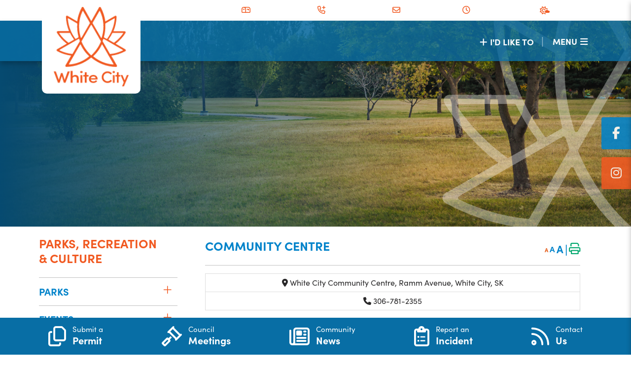

--- FILE ---
content_type: text/html; charset=utf-8
request_url: https://whitecity.ca/p/community-centre
body_size: 32908
content:
<!doctype html>
<html lang="en">
<head>
    <meta charset="utf-8">
    <meta name="viewport" content="width=device-width, initial-scale=1, shrink-to-fit=no">
    
    <meta name="description" content="White City is a town in the southeast Saskatchewan. Situated at the intersection of Highway 48 and the Trans-Canada Highway, the town is part of the White Butte region and neighbours Balgonie, Pilot Butte, and the province&#39;s capital city, Regina. White City is primarily populated by people who commute to work in Regina">
    <meta name="keywords" content="White City is a town in the southeast Saskatchewan. Situated at the intersection of Highway 48 and the Trans-Canada Highway, the town is part of the White Butte region and neighbours Balgonie, Pilot Butte, and the province&#39;s capital city, Regina. White City is primarily populated by people who commute to work in Regina">
    <meta name="author" content="supportadmin">
    <meta property="og:locale" content="en_US" ><meta property="og:url" content="https://whitecity.ca/p/community-centre" ><meta property="og:type" content="article" ><meta property="og:title" content="Community Centre" ><meta property="og:description" content=" White City Community Centre, Ramm Avenue, White City, SK 306-781-2355All Community Centre bookings for the remainder of 2025 are fully booked.Booking requests for 2026: Complete the Facility Use Application and submit to townoffice@whitecity.ca.From centre stage to the kitchen sink (literally), the White City Community Centre has you covered! Our building seats up to 300 (250 if you’re going to get your dance on!) and offers a kitchen, fenced-in patio, sound system and stage. We also have smaller rooms perfect for training courses and trade shows, birthday extravaganzas, board meetings and even board meetings about birthdays!To find out more about the Community Centre, and how we can help you plan the perfect shindig, see the information below:Click here for information on rentals, including costs.Click here to see the floor plan and determine the room and capacity you need for your event.Click here for the Facility Use Application.Click here to review the Facility Rental License Agreement to understand the terms and conditions.Click here for Frequently Asked Questions (FAQ) about renting the Community Centre.Ready to book? Fill out the Facility Use Application form and email it to townoffice@whitecity.ca. Space is confirmed once this application has been processed and you have a signed rental agreement. Please allow 2 weeks to process your request.Have questions? Contact the Town Office at townoffice@whitecity.ca or 306-781-2355.You can also reach the Manager of Parks, Recreation and Culture at rhimmelspeck@whitecity.ca or 306-781-2355 ext. 226There are two Town-owned flagpoles in front of the Community Centre. Learn about White City's Flag Protocol here." ><meta name="twitter:card" content="summary_large_image" ><meta name="twitter:title" content="Community Centre" ><meta name="twitter:description" content=" White City Community Centre, Ramm Avenue, White City, SK 306-781-2355All Community Centre bookings for the remainder of 2025 are fully booked.Booking requests for 2026: Complete the Facility Use Application and submit to townoffice@whitecity.ca.From centre stage to the kitchen sink (literally), the White City Community Centre has you covered! Our building seats up to 300 (250 if you’re going to get your dance on!) and offers a kitchen, fenced-in patio, sound system and stage. We also have smaller rooms perfect for training courses and trade shows, birthday extravaganzas, board meetings and even board meetings about birthdays!To find out more about the Community Centre, and how we can help you plan the perfect shindig, see the information below:Click here for information on rentals, including costs.Click here to see the floor plan and determine the room and capacity you need for your event.Click here for the Facility Use Application.Click here to review the Facility Rental License Agreement to understand the terms and conditions.Click here for Frequently Asked Questions (FAQ) about renting the Community Centre.Ready to book? Fill out the Facility Use Application form and email it to townoffice@whitecity.ca. Space is confirmed once this application has been processed and you have a signed rental agreement. Please allow 2 weeks to process your request.Have questions? Contact the Town Office at townoffice@whitecity.ca or 306-781-2355.You can also reach the Manager of Parks, Recreation and Culture at rhimmelspeck@whitecity.ca or 306-781-2355 ext. 226There are two Town-owned flagpoles in front of the Community Centre. Learn about White City's Flag Protocol here.">

    <!-- Google Fonts -->
    <link rel="preconnect" href="https://fonts.gstatic.com">
    <link href="https://fonts.googleapis.com/css2?family=Open+Sans:wght@300;400;600;700;800&display=swap" rel="stylesheet">
    <link rel="stylesheet" href="/Content/css/bootstrap.min.css">
    <link rel="stylesheet" href="/Content/css/weather-icons.min.css">
    <link rel="stylesheet" href="/Content/css/weather-icons-wind.min.css">
    <link rel="shortcut icon" href="/favicon.ico" type="image/x-icon">
    <link rel="stylesheet" href="https://use.typekit.net/mlh1xcf.css">
    <link href="/Content/css/main.css" rel="stylesheet"/>
<link href="/Content/css/print.css" rel="stylesheet"/>

    <link rel="stylesheet" href="/Content/froala_editor.min.css">
    <link rel="stylesheet" href="/Content/froala_style-custom.css">
    <link rel="stylesheet" href="/Content/css/owl.carousel.min.css">


    
    <link rel="stylesheet" href="/Content/form-render.min.css" />
    <link rel="stylesheet" href="/Content/plugins.css" />
    <link rel="stylesheet" href="/Content/calendar.css" />
    <link rel="stylesheet" href="/Content/fancybox/jquery.fancybox.css">
    <link rel="stylesheet" href="/Content/gallery.css">
    <!--[if lt IE 9]>
        <script src="/Scripts/html5shiv.js"></script>
        <link rel="stylesheet" href="/Content/gallery_ie.css">
        <![endif]-->

    <script src="/Scripts/modernizr-2.6.2.js"></script>

    <script src="https://ajax.googleapis.com/ajax/libs/jquery/1.12.4/jquery.min.js"></script>
    <script src="https://kit.fontawesome.com/c74e097925.js" crossorigin="anonymous"></script>
    <script src="https://kit.fontawesome.com/0fd5809d9d.js" crossorigin="anonymous"></script>
    <!-- All-net Icon: <i class="fak fa-all-net"></i>  -->
    <!-- QScend Icon: <i class="fak fa-qscend"></i>-->



    <title>Town of White City - Community Centre</title>

    <script>
        var ie = (function () {
            var undef, v = 3, div = document.createElement('div');

            while (
                div.innerHTML = '<!--[if gt IE ' + (++v) + ']><i></i><![endif]-->',
                div.getElementsByTagName('i')[0]
            );

            return v > 4 ? v : undef;
        }());
        if (ie < 10) {
            window.location = 'whitecity.ca/unsupported.html';
        }
    </script>
</head>
<body>
    <div accesskey="0" class="skipToContent" aria-labelledby="skipToContent" role="region">
        <h2 id="skipToContent">Skip To Content</h2>
        <ol class="skipLinks">
            <li><a href="#headerTop" class="stcLink" accesskey="1" title="Information about White City">Information like Address, Phone, and Email Address</a></li>
            <li><a href="#desktopNav" class="stcLink" accesskey="2" title="Primary Site Navigation">Main Navigation</a></li>
            <li><a href="#quickLinks" class="stcLink" accesskey="3" title="Choose from the selection from the lists for quick information">Quick Links</a></li>
            <li><a href="#search-txt" class="stcLink" accesskey="4" title="Cant find what you are looking for? Search here">Search The Website</a></li>
            <li><a href="#main" class="stcLink" accesskey="5" title="Skip and read the main content of the site">Main Content</a></li>
            
            
            <li><a href="#getInTouch" class="stcLink" accesskey="8" title="Company Information and Location">Get More Information</a></li>
            <li><a href="#btnRegister" class="stcLink" accesskey="9" title="Click here to register to our Electronic Newsletter">Register to our Enews</a></li>
        </ol>
    </div>

    <header class="masterHeader" role="banner">
        

        <div class="headerTop cf">
            <a id="headerTop" class="hMap" href="https://www.google.com/maps?q=white+city+saskatchewan&amp;rlz=1C1CHBF_enCA1004CA1004&amp;um=1&amp;ie=UTF-8&amp;sa=X&amp;ved=2ahUKEwiKsIiX95b5AhXaAzQIHQ_FBFYQ_AUoAXoECAIQAw" title="Our office is located at Box 220 Station Main  White City, SK S4L  5B1" target="_blank"><span>Box 220 Station Main  White City, SK S4L  5B1</span></a>
<a class="hPhone" href="tel:+1(306) 781-2355 " title="Call us at +1(306) 781-2355 "><span>(306) 781-2355 </span></a>
<a class="hEmail" href="mailto:townoffice@whitecity.ca" title="Email us at townoffice@whitecity.ca"><span>Email Us</span></a>



<a class="officeHoursBTN" data-toggle="modal" data-target="#officeHoursModal"><span class="officeHoursLBL">Office Hours: </span><span>Mon-Fri 8:00 AM - 5:00 PM</span></a>

<button id="btnHeaderYahooWeather" class="btnHeaderYahooWeather" data-toggle="modal" data-target="#modalHeaderWeather" title="Know the current weather in White City SK"><span>WEATHER</span></button>




    <div class="socialsCon">
        <ul>
                    <li><a class="hFacebook" href="https://www.facebook.com/whitecitysk/" target="_blank" title="Our Facebook"></a></li>
                    <li><a class="hInstagram" href="https://www.instagram.com/whitecitysk/?hl=en" target="_blank" title="Our Instagram"></a></li>

        </ul>

    </div>

        </div>

        <div class="headerBottom cf">
            <h1 class="siteLogo"><a href="/" title="Welcome to Town of White City - Community Centre">Municipality of French River</a></h1>
            <button class="menuIcon" aria-label="Menu"><span>Menu</span></button>

            
    


<nav role="navigation">
    <h2 class="hideMe">Main Navigation</h2>
    <button class="closeNav">
        
        <span>CLOSE</span><i aria-hidden class="fal fa-times" title="Close Navigation"></i>
        <span class="sr-only">Close Navigation</span>
        <span class="hideMe">Close Navigation</span>
    </button>

    <div id="desktopNav" class="desktopNav">
        <ul class="mainMenu cf container-fluid">
            <li><a class="home" href="/" title="Go to home"><i class="fa-regular fa-house"></i>   </a></li>


                <li class=" titleNav">
                        <a href="/p/government" class="mLink" title="Click to view Government">
                            <span class="titleNavSpan">Government</span>
                        </a>



                        <div class="navContainer">
                            <div class="topNavContainer">
                                <div class="container-fluid">

                                    <div class="row">
                                            <div class="col-sm subMain ">
                                                <ul class="subMainMenu cf d-flex flex-column">


<li class=" hasChild">
        <a href="/p/about-white-city" title="Click to view About White City" class="mSub">
            <span class="subMainMenuLine"> About White City</span>

            <span class="lineSP"></span>
        </a>
            <ul id="subMainMenuIcon0-0" class="subSubMainMenu cf">
                <li class="">
                        <a href="/p/history" title="Click to view White City&#39;s History" class="mSubSub"><i class="fa-solid fa-caret-right"></i>White City&#39;s History</a>
                </li>
                <li class="">
                        <a href="/p/statistics-community-profile" title="Click to view Statistics &amp; Community Profile" class="mSubSub"><i class="fa-solid fa-caret-right"></i>Statistics &amp; Community Profile</a>
                </li>
                <li class="">
                        <a href="/p/town-services" title="Click to view Town Services" class="mSubSub"><i class="fa-solid fa-caret-right"></i>Town Services</a>
                </li>
                <li class="">
                        <a href="/p/optionpay" title="Click to view OptionPay" class="mSubSub"><i class="fa-solid fa-caret-right"></i>OptionPay</a>
                </li>
                <li class="">
                        <a href="/p/churches" title="Click to view Churches" class="mSubSub"><i class="fa-solid fa-caret-right"></i>Churches</a>
                </li>
                            <li><a class="more-sub mSubSub" href="/p/about-white-city" title="Click here for more About White City"><span><i class="fa-solid fa-caret-right"></i>More About White City</span></a></li>
        </ul><!-- End of ul.subSubMainMenu -->
</li>

<li class=" hasChild">
        <a href="/p/send-comments-concerns-to-the-town" title="Click to view Send Comments &amp; Concerns to the Town" class="mSub">
            <span class="subMainMenuLine"> Send Comments &amp; Concerns to the Town</span>

            <span class="lineSP"></span>
        </a>
            <ul id="subMainMenuIcon0-4" class="subSubMainMenu cf">
                <li class="">
                        <a href="https://whitecity.ca/p/contact-us" target="_blank" title="Click to view Contact Us" class="mSubSub"><i class="fa-solid fa-caret-right"></i>Contact Us</a>
                </li>
                <li class="">
                        <a href="https://eticketsas.mrf.com/sign/publicCustomerRegist?schema=whitecity" target="_blank" title="Click to view Report a Bylaw Infraction" class="mSubSub"><i class="fa-solid fa-caret-right"></i>Report a Bylaw Infraction</a>
                </li>
                <li class="">
                        <a href="/p/service-request" title="Click to view Submit a Service Request" class="mSubSub"><i class="fa-solid fa-caret-right"></i>Submit a Service Request</a>
                </li>
                <li class="">
                        <a href="/p/privacy-statement" title="Click to view Privacy Statement" class="mSubSub"><i class="fa-solid fa-caret-right"></i>Privacy Statement</a>
                </li>
                    </ul><!-- End of ul.subSubMainMenu -->
</li>

<li class=" hasChild">
        <a href="/p/appeal-boards" title="Click to view Appeal Boards" class="mSub">
            <span class="subMainMenuLine"> Appeal Boards</span>

            <span class="lineSP"></span>
        </a>
            <ul id="subMainMenuIcon0-8" class="subSubMainMenu cf">
                <li class="">
                        <a href="https://whitecity.ca/p/assessment-appeals" target="_blank" title="Click to view Assessment Appeals" class="mSubSub"><i class="fa-solid fa-caret-right"></i>Assessment Appeals</a>
                </li>
                <li class="">
                        <a href="/p/development-appeals-board" title="Click to view Development Appeals Board" class="mSubSub"><i class="fa-solid fa-caret-right"></i>Development Appeals Board</a>
                </li>
                    </ul><!-- End of ul.subSubMainMenu -->
</li>                                                </ul>
                                                <!-- End of ul.subMainMenu -->
                                            </div>
                                            <div class="col-sm subMain ">
                                                <ul class="subMainMenu cf d-flex flex-column">


<li class=" hasChild">
        <a href="/p/town-council" title="Click to view Town Council" class="mSub">
            <span class="subMainMenuLine"> Town Council</span>

            <span class="lineSP"></span>
        </a>
            <ul id="subMainMenuIcon0-1" class="subSubMainMenu cf">
                <li class="">
                        <a href="/p/council" title="Click to view Meet Town Council" class="mSubSub"><i class="fa-solid fa-caret-right"></i>Meet Town Council</a>
                </li>
                <li class="">
                        <a href="https://whitecity.civicweb.net/Portal/" target="_blank" title="Click to view Civic Meeting Agendas, Minutes &amp; Recording" class="mSubSub"><i class="fa-solid fa-caret-right"></i>Civic Meeting Agendas, Minutes &amp; Recording</a>
                </li>
                <li class="">
                        <a href="/p/meeting-summaries" title="Click to view Council &amp; Committee Meeting Summaries" class="mSubSub"><i class="fa-solid fa-caret-right"></i>Council &amp; Committee Meeting Summaries</a>
                </li>
                <li class="">
                        <a href="/p/town-council-committees-boards-1" title="Click to view Town Council, Committees &amp; Boards" class="mSubSub"><i class="fa-solid fa-caret-right"></i>Town Council, Committees &amp; Boards</a>
                </li>
                <li class="">
                        <a href="/p/councillor-blog" title="Click to view Councillor Blog" class="mSubSub"><i class="fa-solid fa-caret-right"></i>Councillor Blog</a>
                </li>
                            <li><a class="more-sub mSubSub" href="/p/town-council" title="Click here for more Town Council"><span><i class="fa-solid fa-caret-right"></i>More Town Council</span></a></li>
        </ul><!-- End of ul.subSubMainMenu -->
</li>

<li class=" hasChild">
        <a href="/p/elections" title="Click to view Elections" class="mSub">
            <span class="subMainMenuLine"> Elections</span>

            <span class="lineSP"></span>
        </a>
            <ul id="subMainMenuIcon0-5" class="subSubMainMenu cf">
                <li class="">
                        <a href="/p/2024-municipal-election" title="Click to view 2024 Municipal Election" class="mSubSub"><i class="fa-solid fa-caret-right"></i>2024 Municipal Election</a>
                </li>
                <li class="">
                        <a href="/p/election-results-" title="Click to view Election Results " class="mSubSub"><i class="fa-solid fa-caret-right"></i>Election Results </a>
                </li>
                    </ul><!-- End of ul.subSubMainMenu -->
</li>                                                </ul>
                                                <!-- End of ul.subMainMenu -->
                                            </div>
                                            <div class="col-sm subMain ">
                                                <ul class="subMainMenu cf d-flex flex-column">


<li class=" hasChild">
        <a href="/p/town-administration" title="Click to view Town Administration" class="mSub">
            <span class="subMainMenuLine"> Town Administration</span>

            <span class="lineSP"></span>
        </a>
            <ul id="subMainMenuIcon0-2" class="subSubMainMenu cf">
                <li class="">
                        <a href="/p/staff-directory" title="Click to view Staff Directory" class="mSubSub"><i class="fa-solid fa-caret-right"></i>Staff Directory</a>
                </li>
                <li class="">
                        <a href="/p/organizational-structure" title="Click to view Organizational Structure" class="mSubSub"><i class="fa-solid fa-caret-right"></i>Organizational Structure</a>
                </li>
                <li class="">
                        <a href="/p/careers" title="Click to view Careers" class="mSubSub"><i class="fa-solid fa-caret-right"></i>Careers</a>
                </li>
                    </ul><!-- End of ul.subSubMainMenu -->
</li>

<li class=" hasChild">
        <a href="/p/our-strategic-plan-performance" title="Click to view Our Strategic Plan &amp; Performance" class="mSub">
            <span class="subMainMenuLine"> Our Strategic Plan &amp; Performance</span>

            <span class="lineSP"></span>
        </a>
            <ul id="subMainMenuIcon0-6" class="subSubMainMenu cf">
                <li class="">
                        <a href="/p/vision-mission-values" title="Click to view Vision, Mission &amp; Values" class="mSubSub"><i class="fa-solid fa-caret-right"></i>Vision, Mission &amp; Values</a>
                </li>
                <li class="">
                        <a href="/p/strategic-plan" title="Click to view 2022-2025 Strategic Plan" class="mSubSub"><i class="fa-solid fa-caret-right"></i>2022-2025 Strategic Plan</a>
                </li>
                <li class="">
                        <a href="/p/2026-2029-strategic-plan" title="Click to view 2026-2029 Strategic Plan" class="mSubSub"><i class="fa-solid fa-caret-right"></i>2026-2029 Strategic Plan</a>
                </li>
                <li class="">
                        <a href="/p/annual-reports" title="Click to view Annual Reports" class="mSubSub"><i class="fa-solid fa-caret-right"></i>Annual Reports</a>
                </li>
                    </ul><!-- End of ul.subSubMainMenu -->
</li>                                                </ul>
                                                <!-- End of ul.subMainMenu -->
                                            </div>
                                            <div class="col-sm subMain ">
                                                <ul class="subMainMenu cf d-flex flex-column">


<li class=" hasChild">
        <a href="/p/budget-finances" title="Click to view Budget &amp; Finances" class="mSub">
            <span class="subMainMenuLine"> Budget &amp; Finances</span>

            <span class="lineSP"></span>
        </a>
            <ul id="subMainMenuIcon0-3" class="subSubMainMenu cf">
                <li class="">
                        <a href="/p/budget" title="Click to view Budget" class="mSubSub"><i class="fa-solid fa-caret-right"></i>Budget</a>
                </li>
                <li class="">
                        <a href="/p/audited-financial-statements" title="Click to view Audited Financial Statements" class="mSubSub"><i class="fa-solid fa-caret-right"></i>Audited Financial Statements</a>
                </li>
                <li class="">
                        <a href="/p/purchasing-and-procurement" title="Click to view Purchasing and Procurement" class="mSubSub"><i class="fa-solid fa-caret-right"></i>Purchasing and Procurement</a>
                </li>
                    </ul><!-- End of ul.subSubMainMenu -->
</li>

<li class=" hasChild">
        <a href="/p/bylaws-policies" title="Click to view Bylaws &amp; Policies" class="mSub">
            <span class="subMainMenuLine"> Bylaws &amp; Policies</span>

            <span class="lineSP"></span>
        </a>
            <ul id="subMainMenuIcon0-7" class="subSubMainMenu cf">
                <li class="">
                        <a href="/p/bylaws" title="Click to view Bylaws" class="mSubSub"><i class="fa-solid fa-caret-right"></i>Bylaws</a>
                </li>
                <li class="">
                        <a href="/p/policies" title="Click to view Policies" class="mSubSub"><i class="fa-solid fa-caret-right"></i>Policies</a>
                </li>
                <li class="">
                        <a href="https://eticketsas.mrf.com/sign/publicCustomerRegist?schema=whitecity" target="_blank" title="Click to view Report a Bylaw Infraction" class="mSubSub"><i class="fa-solid fa-caret-right"></i>Report a Bylaw Infraction</a>
                </li>
                    </ul><!-- End of ul.subSubMainMenu -->
</li>                                                </ul>
                                                <!-- End of ul.subMainMenu -->
                                            </div>

                                    </div>


                                </div><!-- End of .container -->
                            </div><!-- End of .topNavContainer -->



                        </div><!-- End of .navContainer -->
                </li>
                <li class=" titleNav">
                        <a href="/p/resident-services" class="mLink" title="Click to view Resident Services">
                            <span class="titleNavSpan">Resident Services</span>
                        </a>



                        <div class="navContainer">
                            <div class="topNavContainer">
                                <div class="container-fluid">

                                    <div class="row">
                                            <div class="col-sm subMain ">
                                                <ul class="subMainMenu cf d-flex flex-column">


<li class=" hasChild">
        <a href="/p/connect-with-your-town" title="Click to view Connect with your Town" class="mSub">
            <span class="subMainMenuLine"> Connect with your Town</span>

            <span class="lineSP"></span>
        </a>
            <ul id="subMainMenuIcon0-0" class="subSubMainMenu cf">
                <li class="">
                        <a href="/p/contact-us" title="Click to view Contact Us" class="mSubSub"><i class="fa-solid fa-caret-right"></i>Contact Us</a>
                </li>
                <li class="">
                        <a href="/p/update-your-information" title="Click to view Update your Information" class="mSubSub"><i class="fa-solid fa-caret-right"></i>Update your Information</a>
                </li>
                <li class="">
                        <a href="/p/voyent-alert-" title="Click to view Voyent Alert!" class="mSubSub"><i class="fa-solid fa-caret-right"></i>Voyent Alert!</a>
                </li>
                <li class="">
                        <a href="/p/white-city-library" title="Click to view White City Library" class="mSubSub"><i class="fa-solid fa-caret-right"></i>White City Library</a>
                </li>
                    </ul><!-- End of ul.subSubMainMenu -->
</li>

<li class=" hasChild">
        <a href="/p/community-news" title="Click to view Community News &amp; Resources" class="mSub">
            <span class="subMainMenuLine"> Community News &amp; Resources</span>

            <span class="lineSP"></span>
        </a>
            <ul id="subMainMenuIcon0-4" class="subSubMainMenu cf">
                <li class="">
                        <a href="/p/local-notices" title="Click to view News &amp; Announcements" class="mSubSub"><i class="fa-solid fa-caret-right"></i>News &amp; Announcements</a>
                </li>
                <li class="">
                        <a href="/p/upcoming-events" title="Click to view Community Events" class="mSubSub"><i class="fa-solid fa-caret-right"></i>Community Events</a>
                </li>
                <li class="">
                        <a href="/p/newsletter" title="Click to view White City inSight - Newsletter" class="mSubSub"><i class="fa-solid fa-caret-right"></i>White City inSight - Newsletter</a>
                </li>
                <li class="">
                        <a href="https://whitecity.ca/p/public-notices-open-houses" target="_blank" title="Click to view Public Notices &amp; Open Houses" class="mSubSub"><i class="fa-solid fa-caret-right"></i>Public Notices &amp; Open Houses</a>
                </li>
                <li class="">
                        <a href="/p/mental-health" title="Click to view Mental Health &amp; Wellness Resources" class="mSubSub"><i class="fa-solid fa-caret-right"></i>Mental Health &amp; Wellness Resources</a>
                </li>
                            <li><a class="more-sub mSubSub" href="/p/community-news" title="Click here for more Community News &amp; Resources"><span><i class="fa-solid fa-caret-right"></i>More Community News &amp; Resources</span></a></li>
        </ul><!-- End of ul.subSubMainMenu -->
</li>

<li class=" hasChild">
        <a href="/p/newcomers" title="Click to view Newcomers" class="mSub">
            <span class="subMainMenuLine"> Newcomers</span>

            <span class="lineSP"></span>
        </a>
            <ul id="subMainMenuIcon0-8" class="subSubMainMenu cf">
                <li class="">
                        <a href="/p/resident-guide" title="Click to view Resident Guide" class="mSubSub"><i class="fa-solid fa-caret-right"></i>Resident Guide</a>
                </li>
                <li class="">
                        <a href="/p/newcomer-welcome-centre" title="Click to view Newcomer Welcome Centre" class="mSubSub"><i class="fa-solid fa-caret-right"></i>Newcomer Welcome Centre</a>
                </li>
                    </ul><!-- End of ul.subSubMainMenu -->
</li>                                                </ul>
                                                <!-- End of ul.subMainMenu -->
                                            </div>
                                            <div class="col-sm subMain ">
                                                <ul class="subMainMenu cf d-flex flex-column">


<li class=" hasChild">
        <a href="/p/e-billing-and-payment-options" title="Click to view E-Billing and Payment Options" class="mSub">
            <span class="subMainMenuLine"> E-Billing and Payment Options</span>

            <span class="lineSP"></span>
        </a>
            <ul id="subMainMenuIcon0-1" class="subSubMainMenu cf">
                <li class="">
                        <a href="/p/customer-portal" title="Click to view Customer Portal" class="mSubSub"><i class="fa-solid fa-caret-right"></i>Customer Portal</a>
                </li>
                <li class="">
                        <a href="https://whitecity.ca/p/optionpay" target="_blank" title="Click to view OptionPay" class="mSubSub"><i class="fa-solid fa-caret-right"></i>OptionPay</a>
                </li>
                <li class="">
                        <a href="https://forms.office.com/Pages/ResponsePage.aspx?id=LirF6W6x_kqqc1E1yMr1VSMxf9ySIJNHnVk7YwtCR_9UQUU4R0c0SllJNDgyUTlWWU5FQjVDRjlXOC4u" target="_blank" title="Click to view Sign Up for E-Billing" class="mSubSub"><i class="fa-solid fa-caret-right"></i>Sign Up for E-Billing</a>
                </li>
                    </ul><!-- End of ul.subSubMainMenu -->
</li>

<li class=" hasChild">
        <a href="/p/permits" title="Click to view Permits" class="mSub">
            <span class="subMainMenuLine"> Permits</span>

            <span class="lineSP"></span>
        </a>
            <ul id="subMainMenuIcon0-5" class="subSubMainMenu cf">
                <li class="">
                        <a href="/p/new-homes-renovations-basement-development" title="Click to view New Homes, Renovations &amp; Basement Development" class="mSubSub"><i class="fa-solid fa-caret-right"></i>New Homes, Renovations &amp; Basement Development</a>
                </li>
                <li class="">
                        <a href="/p/accessory-building-deck-permits" title="Click to view Accessory Building &amp; Deck Permits" class="mSubSub"><i class="fa-solid fa-caret-right"></i>Accessory Building &amp; Deck Permits</a>
                </li>
                <li class="">
                        <a href="/p/driveways-landscaping-fences" title="Click to view Driveways, Landscaping &amp; Fences" class="mSubSub"><i class="fa-solid fa-caret-right"></i>Driveways, Landscaping &amp; Fences</a>
                </li>
                <li class="">
                        <a href="/p/commercial-development" title="Click to view Commercial Development" class="mSubSub"><i class="fa-solid fa-caret-right"></i>Commercial Development</a>
                </li>
                <li class="">
                        <a href="/p/solar-panels" title="Click to view Solar Panels" class="mSubSub"><i class="fa-solid fa-caret-right"></i>Solar Panels</a>
                </li>
                            <li><a class="more-sub mSubSub" href="/p/permits" title="Click here for more Permits"><span><i class="fa-solid fa-caret-right"></i>More Permits</span></a></li>
        </ul><!-- End of ul.subSubMainMenu -->
</li>

<li class=" hasChild">
        <a href="/p/animals" title="Click to view Animals" class="mSub">
            <span class="subMainMenuLine"> Animals</span>

            <span class="lineSP"></span>
        </a>
            <ul id="subMainMenuIcon0-9" class="subSubMainMenu cf">
                <li class="">
                        <a href="/p/dogs-cats" title="Click to view Dogs &amp; Cats" class="mSubSub"><i class="fa-solid fa-caret-right"></i>Dogs &amp; Cats</a>
                </li>
                <li class="">
                        <a href="/p/urban-coyotes" title="Click to view Urban Coyotes" class="mSubSub"><i class="fa-solid fa-caret-right"></i>Urban Coyotes</a>
                </li>
                <li class="">
                        <a href="/p/urban-deer" title="Click to view Urban Deer" class="mSubSub"><i class="fa-solid fa-caret-right"></i>Urban Deer</a>
                </li>
                <li class="">
                        <a href="https://eticketsas.mrf.com/sign/publicCustomerRegist?schema=whitecity" target="_blank" title="Click to view Report an Animal Concern" class="mSubSub"><i class="fa-solid fa-caret-right"></i>Report an Animal Concern</a>
                </li>
                    </ul><!-- End of ul.subSubMainMenu -->
</li>                                                </ul>
                                                <!-- End of ul.subMainMenu -->
                                            </div>
                                            <div class="col-sm subMain ">
                                                <ul class="subMainMenu cf d-flex flex-column">


<li class=" hasChild">
        <a href="/p/property-tax-assessment" title="Click to view Property Tax &amp; Assessment" class="mSub">
            <span class="subMainMenuLine"> Property Tax &amp; Assessment</span>

            <span class="lineSP"></span>
        </a>
            <ul id="subMainMenuIcon0-2" class="subSubMainMenu cf">
                <li class="">
                        <a href="/p/assessment" title="Click to view Assessment" class="mSubSub"><i class="fa-solid fa-caret-right"></i>Assessment</a>
                </li>
                <li class="">
                        <a href="/p/assessment-appeals" title="Click to view Assessment Appeals" class="mSubSub"><i class="fa-solid fa-caret-right"></i>Assessment Appeals</a>
                </li>
                <li class="">
                        <a href="/p/property-tax" title="Click to view Property Tax" class="mSubSub"><i class="fa-solid fa-caret-right"></i>Property Tax</a>
                </li>
                <li class="">
                        <a href="/p/-tax-installment-payment-program-tipp" title="Click to view Tax Installment Payment Program (TIPP)" class="mSubSub"><i class="fa-solid fa-caret-right"></i>Tax Installment Payment Program (TIPP)</a>
                </li>
                    </ul><!-- End of ul.subSubMainMenu -->
</li>

<li class=" hasChild">
        <a href="/p/fire-emergency" title="Click to view Fire &amp; Emergency" class="mSub">
            <span class="subMainMenuLine"> Fire &amp; Emergency</span>

            <span class="lineSP"></span>
        </a>
            <ul id="subMainMenuIcon0-6" class="subSubMainMenu cf">
                <li class="">
                        <a href="/p/emergency-services" title="Click to view Emergency Services" class="mSubSub"><i class="fa-solid fa-caret-right"></i>Emergency Services</a>
                </li>
                <li class="">
                        <a href="/p/emergency-preparedness-week" title="Click to view Emergency Preparedness Week" class="mSubSub"><i class="fa-solid fa-caret-right"></i>Emergency Preparedness Week</a>
                </li>
                <li class="">
                        <a href="/p/white-city-fire-department" title="Click to view White City Fire Department" class="mSubSub"><i class="fa-solid fa-caret-right"></i>White City Fire Department</a>
                </li>
                <li class="">
                        <a href="/p/community-safety-officer" title="Click to view Community Safety Officer" class="mSubSub"><i class="fa-solid fa-caret-right"></i>Community Safety Officer</a>
                </li>
                <li class="">
                        <a href="/p/security-camera-registration" title="Click to view Security Camera Registry Program" class="mSubSub"><i class="fa-solid fa-caret-right"></i>Security Camera Registry Program</a>
                </li>
                            <li><a class="more-sub mSubSub" href="/p/fire-emergency" title="Click here for more Fire &amp; Emergency"><span><i class="fa-solid fa-caret-right"></i>More Fire &amp; Emergency</span></a></li>
        </ul><!-- End of ul.subSubMainMenu -->
</li>                                                </ul>
                                                <!-- End of ul.subMainMenu -->
                                            </div>
                                            <div class="col-sm subMain ">
                                                <ul class="subMainMenu cf d-flex flex-column">


<li class=" hasChild">
        <a href="/p/water-sewer" title="Click to view Water &amp; Sewer" class="mSub">
            <span class="subMainMenuLine"> Water &amp; Sewer</span>

            <span class="lineSP"></span>
        </a>
            <ul id="subMainMenuIcon0-3" class="subSubMainMenu cf">
                <li class="">
                        <a href="/p/water-sewer-bills" title="Click to view Water &amp; Sewer Bills" class="mSubSub"><i class="fa-solid fa-caret-right"></i>Water &amp; Sewer Bills</a>
                </li>
                <li class="">
                        <a href="/p/utility-rates" title="Click to view Utility Rates" class="mSubSub"><i class="fa-solid fa-caret-right"></i>Utility Rates</a>
                </li>
                <li class="">
                        <a href="/p/water-treatment" title="Click to view Water Treatment" class="mSubSub"><i class="fa-solid fa-caret-right"></i>Water Treatment</a>
                </li>
                <li class="">
                        <a href="/p/waterworks-financial-overview" title="Click to view Waterworks Financial Overview" class="mSubSub"><i class="fa-solid fa-caret-right"></i>Waterworks Financial Overview</a>
                </li>
                <li class="">
                        <a href="/p/sanitary-sewer-system" title="Click to view Sanitary Sewer System" class="mSubSub"><i class="fa-solid fa-caret-right"></i>Sanitary Sewer System</a>
                </li>
                            <li><a class="more-sub mSubSub" href="/p/water-sewer" title="Click here for more Water &amp; Sewer"><span><i class="fa-solid fa-caret-right"></i>More Water &amp; Sewer</span></a></li>
        </ul><!-- End of ul.subSubMainMenu -->
</li>

<li class=" hasChild">
        <a href="/p/waste-recycling" title="Click to view Waste &amp; Recycling" class="mSub">
            <span class="subMainMenuLine"> Waste &amp; Recycling</span>

            <span class="lineSP"></span>
        </a>
            <ul id="subMainMenuIcon0-7" class="subSubMainMenu cf">
                <li class="">
                        <a href="/p/garbage" title="Click to view Garbage" class="mSubSub"><i class="fa-solid fa-caret-right"></i>Garbage</a>
                </li>
                <li class="">
                        <a href="/p/recycling" title="Click to view Recycling" class="mSubSub"><i class="fa-solid fa-caret-right"></i>Recycling</a>
                </li>
                <li class="">
                        <a href="/p/composting" title="Click to view Composting" class="mSubSub"><i class="fa-solid fa-caret-right"></i>Composting</a>
                </li>
                <li class="">
                        <a href="/p/community-spring-fall-cleaning" title="Click to view Community Spring/Fall Cleaning" class="mSubSub"><i class="fa-solid fa-caret-right"></i>Community Spring/Fall Cleaning</a>
                </li>
                    </ul><!-- End of ul.subSubMainMenu -->
</li>                                                </ul>
                                                <!-- End of ul.subMainMenu -->
                                            </div>

                                    </div>


                                </div><!-- End of .container -->
                            </div><!-- End of .topNavContainer -->



                        </div><!-- End of .navContainer -->
                </li>
                <li class="selected titleNav">
                        <a href="/p/parks-recreation-culture" class="mLink" title="Click to view Parks, Recreation &amp; Culture">
                            <span class="titleNavSpan">Parks, Recreation &amp; Culture</span>
                        </a>



                        <div class="navContainer">
                            <div class="topNavContainer">
                                <div class="container-fluid">

                                    <div class="row">
                                            <div class="col-sm subMain ">
                                                <ul class="subMainMenu cf d-flex flex-column">


<li class=" hasChild">
        <a href="/p/parks" title="Click to view Parks" class="mSub">
            <span class="subMainMenuLine"> Parks</span>

            <span class="lineSP"></span>
        </a>
            <ul id="subMainMenuIcon0-0" class="subSubMainMenu cf">
                <li class="">
                        <a href="/p/all-parks" title="Click to view All Parks" class="mSubSub"><i class="fa-solid fa-caret-right"></i>All Parks</a>
                </li>
                <li class="">
                        <a href="/p/sportsfield-park-bookings" title="Click to view Sportsfield &amp; Park Bookings" class="mSubSub"><i class="fa-solid fa-caret-right"></i>Sportsfield &amp; Park Bookings</a>
                </li>
                    </ul><!-- End of ul.subSubMainMenu -->
</li>

<li class="selected hasChild">
        <a href="/p/facilities" title="Click to view Facilities" class="mSub">
            <span class="subMainMenuLine"> Facilities</span>

            <span class="lineSP"></span>
        </a>
            <ul id="subMainMenuIcon0-4" class="subSubMainMenu cf">
                <li class="">
                        <a href="/p/ball-diamonds-serbu-park-" title="Click to view Ball Diamonds (Serbu Park)" class="mSubSub"><i class="fa-solid fa-caret-right"></i>Ball Diamonds (Serbu Park)</a>
                </li>
                <li class="selected">
                        <a href="/p/community-centre" title="Click to view Community Centre" class="mSubSub"><i class="fa-solid fa-caret-right"></i>Community Centre</a>
                </li>
                <li class="">
                        <a href="/p/outdoor-rink-double-k-recreation-facility" title="Click to view Outdoor Rink - Double K Recreation Facility - OPEN" class="mSubSub"><i class="fa-solid fa-caret-right"></i>Outdoor Rink - Double K Recreation Facility - OPEN</a>
                </li>
                <li class="">
                        <a href="/p/outdoor-rink-ewcs" title="Click to view Outdoor Rink - &#201;cole White City School - OPEN" class="mSubSub"><i class="fa-solid fa-caret-right"></i>Outdoor Rink - &#201;cole White City School - OPEN</a>
                </li>
                <li class="">
                        <a href="/p/outdoor-rink-bower-west" title="Click to view Outdoor Rink - Bower West - CLOSED" class="mSubSub"><i class="fa-solid fa-caret-right"></i>Outdoor Rink - Bower West - CLOSED</a>
                </li>
                            <li><a class="more-sub mSubSub" href="/p/facilities" title="Click here for more Facilities"><span><i class="fa-solid fa-caret-right"></i>More Facilities</span></a></li>
        </ul><!-- End of ul.subSubMainMenu -->
</li>

<li class=" hasChild">
        <a href="/p/arts-culture" title="Click to view Arts &amp; Culture" class="mSub">
            <span class="subMainMenuLine"> Arts &amp; Culture</span>

            <span class="lineSP"></span>
        </a>
            <ul id="subMainMenuIcon0-8" class="subSubMainMenu cf">
                <li class="">
                        <a href="https://whitecitymuseum.com/" target="_blank" title="Click to view White Butte Museum" class="mSubSub"><i class="fa-solid fa-caret-right"></i>White Butte Museum</a>
                </li>
                <li class="">
                        <a href="https://whitecity.ca/p/white-city-library" target="_blank" title="Click to view White City Library" class="mSubSub"><i class="fa-solid fa-caret-right"></i>White City Library</a>
                </li>
                <li class="">
                        <a href="/p/public-art" title="Click to view Public Art" class="mSubSub"><i class="fa-solid fa-caret-right"></i>Public Art</a>
                </li>
                    </ul><!-- End of ul.subSubMainMenu -->
</li>                                                </ul>
                                                <!-- End of ul.subMainMenu -->
                                            </div>
                                            <div class="col-sm subMain ">
                                                <ul class="subMainMenu cf d-flex flex-column">


<li class=" hasChild">
        <a href="/p/events" title="Click to view Events" class="mSub">
            <span class="subMainMenuLine"> Events</span>

            <span class="lineSP"></span>
        </a>
            <ul id="subMainMenuIcon0-1" class="subSubMainMenu cf">
                <li class="">
                        <a href="/p/chillfest" title="Click to view Chillfest" class="mSubSub"><i class="fa-solid fa-caret-right"></i>Chillfest</a>
                </li>
                <li class="">
                        <a href="/p/summer-sizzle" title="Click to view Summer Sizzle" class="mSubSub"><i class="fa-solid fa-caret-right"></i>Summer Sizzle</a>
                </li>
                <li class="">
                        <a href="/p/council-bbq-with-musical-theatre" title="Click to view Council BBQ &amp; Theatre in the Park" class="mSubSub"><i class="fa-solid fa-caret-right"></i>Council BBQ &amp; Theatre in the Park</a>
                </li>
                <li class="">
                        <a href="/p/movie-in-the-park" title="Click to view Movie In The Park" class="mSubSub"><i class="fa-solid fa-caret-right"></i>Movie In The Park</a>
                </li>
                <li class="">
                        <a href="/p/fun-run" title="Click to view White City Fun Run" class="mSubSub"><i class="fa-solid fa-caret-right"></i>White City Fun Run</a>
                </li>
                            <li><a class="more-sub mSubSub" href="/p/events" title="Click here for more Events"><span><i class="fa-solid fa-caret-right"></i>More Events</span></a></li>
        </ul><!-- End of ul.subSubMainMenu -->
</li>

<li class=" hasChild">
        <a href="/p/workshops-classes" title="Click to view Workshops &amp; Classes" class="mSub">
            <span class="subMainMenuLine"> Workshops &amp; Classes</span>

            <span class="lineSP"></span>
        </a>
            <ul id="subMainMenuIcon0-5" class="subSubMainMenu cf">
                <li class="">
                        <a href="/p/fitness-boot-camp" title="Click to view Fitness Boot Camp" class="mSubSub"><i class="fa-solid fa-caret-right"></i>Fitness Boot Camp</a>
                </li>
                <li class="">
                        <a href="/p/home-alone-course" title="Click to view Home Alone Course" class="mSubSub"><i class="fa-solid fa-caret-right"></i>Home Alone Course</a>
                </li>
                <li class="">
                        <a href="/p/babysitting" title="Click to view Babysitter&#39;s Course" class="mSubSub"><i class="fa-solid fa-caret-right"></i>Babysitter&#39;s Course</a>
                </li>
                <li class="">
                        <a href="/p/mosaic-tree-workshop" title="Click to view Mosaic Art Class - Tree of Life with Kattail Acres" class="mSubSub"><i class="fa-solid fa-caret-right"></i>Mosaic Art Class - Tree of Life with Kattail Acres</a>
                </li>
                <li class="">
                        <a href="/p/mosaic-bath-workshop" title="Click to view Mosaic Art Class - Butterfly Bee Bath with Kattail Acres" class="mSubSub"><i class="fa-solid fa-caret-right"></i>Mosaic Art Class - Butterfly Bee Bath with Kattail Acres</a>
                </li>
                    </ul><!-- End of ul.subSubMainMenu -->
</li>                                                </ul>
                                                <!-- End of ul.subMainMenu -->
                                            </div>
                                            <div class="col-sm subMain ">
                                                <ul class="subMainMenu cf d-flex flex-column">


<li class=" hasChild">
        <a href="/p/recreation-programs" title="Click to view Recreation Programs" class="mSub">
            <span class="subMainMenuLine"> Recreation Programs</span>

            <span class="lineSP"></span>
        </a>
            <ul id="subMainMenuIcon0-2" class="subSubMainMenu cf">
                <li class="">
                        <a href="/p/toddler-and-me" title="Click to view Toddler and Me" class="mSubSub"><i class="fa-solid fa-caret-right"></i>Toddler and Me</a>
                </li>
                <li class="">
                        <a href="/p/free-to-be" title="Click to view Free to Be" class="mSubSub"><i class="fa-solid fa-caret-right"></i>Free to Be</a>
                </li>
                <li class="">
                        <a href="/p/the-social-spot" title="Click to view The Social Spot - Teen Nights" class="mSubSub"><i class="fa-solid fa-caret-right"></i>The Social Spot - Teen Nights</a>
                </li>
                <li class="">
                        <a href="/p/senior-social-club" title="Click to view Senior Social Club" class="mSubSub"><i class="fa-solid fa-caret-right"></i>Senior Social Club</a>
                </li>
                <li class="">
                        <a href="/p/forever-in-motion" title="Click to view Forever In Motion" class="mSubSub"><i class="fa-solid fa-caret-right"></i>Forever In Motion</a>
                </li>
                            <li><a class="more-sub mSubSub" href="/p/recreation-programs" title="Click here for more Recreation Programs"><span><i class="fa-solid fa-caret-right"></i>More Recreation Programs</span></a></li>
        </ul><!-- End of ul.subSubMainMenu -->
</li>

<li class=" hasChild">
        <a href="/p/programs" title="Click to view Programs" class="mSub">
            <span class="subMainMenuLine"> Programs</span>

            <span class="lineSP"></span>
        </a>
            <ul id="subMainMenuIcon0-6" class="subSubMainMenu cf">
                <li class="">
                        <a href="/p/block-party-street-play" title="Click to view Block Party &amp; Street Play" class="mSubSub"><i class="fa-solid fa-caret-right"></i>Block Party &amp; Street Play</a>
                </li>
                <li class="">
                        <a href="https://whitecity.ca/p/community-outdoor-rink" target="_blank" title="Click to view Community Outdoor Rink" class="mSubSub"><i class="fa-solid fa-caret-right"></i>Community Outdoor Rink</a>
                </li>
                    </ul><!-- End of ul.subSubMainMenu -->
</li>                                                </ul>
                                                <!-- End of ul.subMainMenu -->
                                            </div>
                                            <div class="col-sm subMain ">
                                                <ul class="subMainMenu cf d-flex flex-column">


<li class=" hasChild">
        <a href="/p/improving-parks-recreation" title="Click to view Improving Parks &amp; Recreation" class="mSub">
            <span class="subMainMenuLine"> Improving Parks &amp; Recreation</span>

            <span class="lineSP"></span>
        </a>
            <ul id="subMainMenuIcon0-3" class="subSubMainMenu cf">
                <li class="">
                        <a href="/p/volunteer-strategy" title="Click to view Volunteer Hub" class="mSubSub"><i class="fa-solid fa-caret-right"></i>Volunteer Hub</a>
                </li>
                <li class="">
                        <a href="/p/youth-activity-centre" title="Click to view Youth Activity Centre" class="mSubSub"><i class="fa-solid fa-caret-right"></i>Youth Activity Centre</a>
                </li>
                <li class="">
                        <a href="/p/multi-use-recreation-centre" title="Click to view Multi-Use Recreation Centre" class="mSubSub"><i class="fa-solid fa-caret-right"></i>Multi-Use Recreation Centre</a>
                </li>
                <li class="">
                        <a href="/p/town-recreation-master-plan" title="Click to view Recreation Master Plan" class="mSubSub"><i class="fa-solid fa-caret-right"></i>Recreation Master Plan</a>
                </li>
                    </ul><!-- End of ul.subSubMainMenu -->
</li>

<li class=" hasChild">
        <a href="/p/regional-events-programs" title="Click to view Regional Events &amp; Programs" class="mSub">
            <span class="subMainMenuLine"> Regional Events &amp; Programs</span>

            <span class="lineSP"></span>
        </a>
            <ul id="subMainMenuIcon0-7" class="subSubMainMenu cf">
                <li class="">
                        <a href="https://www.rmedenwold.ca/community-garage-sale" target="_blank" title="Click to view Community Garage Sale" class="mSubSub"><i class="fa-solid fa-caret-right"></i>Community Garage Sale</a>
                </li>
                <li class="">
                        <a href="/p/community-groups" title="Click to view Community Groups" class="mSubSub"><i class="fa-solid fa-caret-right"></i>Community Groups</a>
                </li>
                    </ul><!-- End of ul.subSubMainMenu -->
</li>                                                </ul>
                                                <!-- End of ul.subMainMenu -->
                                            </div>

                                    </div>


                                </div><!-- End of .container -->
                            </div><!-- End of .topNavContainer -->



                        </div><!-- End of .navContainer -->
                </li>
                <li class=" titleNav">
                        <a href="/p/business-development" class="mLink" title="Click to view Business &amp; Development">
                            <span class="titleNavSpan">Business &amp; Development</span>
                        </a>



                        <div class="navContainer">
                            <div class="topNavContainer">
                                <div class="container-fluid">

                                    <div class="row">
                                            <div class="col-sm subMain ">
                                                <ul class="subMainMenu cf d-flex flex-column">


<li class=" hasChild">
        <a href="/p/planning-zoning-development" title="Click to view Planning, Zoning &amp; Development" class="mSub">
            <span class="subMainMenuLine"> Planning, Zoning &amp; Development</span>

            <span class="lineSP"></span>
        </a>
            <ul id="subMainMenuIcon0-0" class="subSubMainMenu cf">
                <li class="">
                        <a href="/p/subdivision-development" title="Click to view Subdivision &amp; Development" class="mSubSub"><i class="fa-solid fa-caret-right"></i>Subdivision &amp; Development</a>
                </li>
                <li class="">
                        <a href="/p/official-community-plan" title="Click to view Official Community Plan" class="mSubSub"><i class="fa-solid fa-caret-right"></i>Official Community Plan</a>
                </li>
                <li class="">
                        <a href="/p/zoning-bylaw" title="Click to view Zoning Bylaw" class="mSubSub"><i class="fa-solid fa-caret-right"></i>Zoning Bylaw</a>
                </li>
                <li class="">
                        <a href="https://storymaps.arcgis.com/stories/1ddeee2fcca74bac93041cd22c396ad9" target="_blank" title="Click to view Planning &amp; Development Department Map Services" class="mSubSub"><i class="fa-solid fa-caret-right"></i>Planning &amp; Development Department Map Services</a>
                </li>
                <li class="">
                        <a href="/p/urban-forest-management-strategy" title="Click to view Urban Forest Management Strategy" class="mSubSub"><i class="fa-solid fa-caret-right"></i>Urban Forest Management Strategy</a>
                </li>
                            <li><a class="more-sub mSubSub" href="/p/planning-zoning-development" title="Click here for more Planning, Zoning &amp; Development"><span><i class="fa-solid fa-caret-right"></i>More Planning, Zoning &amp; Development</span></a></li>
        </ul><!-- End of ul.subSubMainMenu -->
</li>

<li class=" hasChild">
        <a href="/p/economic-development" title="Click to view Economic Development" class="mSub">
            <span class="subMainMenuLine"> Economic Development</span>

            <span class="lineSP"></span>
        </a>
            <ul id="subMainMenuIcon0-4" class="subSubMainMenu cf">
                <li class="">
                        <a href="/p/development-incentive" title="Click to view Development Incentive " class="mSubSub"><i class="fa-solid fa-caret-right"></i>Development Incentive </a>
                </li>
                <li class="">
                        <a href="https://www.wcepba.org/" target="_blank" title="Click to view White City/Emerald Park Business Association" class="mSubSub"><i class="fa-solid fa-caret-right"></i>White City/Emerald Park Business Association</a>
                </li>
                    </ul><!-- End of ul.subSubMainMenu -->
</li>                                                </ul>
                                                <!-- End of ul.subMainMenu -->
                                            </div>
                                            <div class="col-sm subMain ">
                                                <ul class="subMainMenu cf d-flex flex-column">


<li class=" hasChild">
        <a href="/p/town-centre" title="Click to view Town Centre" class="mSub">
            <span class="subMainMenuLine"> Town Centre</span>

            <span class="lineSP"></span>
        </a>
            <ul id="subMainMenuIcon0-1" class="subSubMainMenu cf">
                <li class="">
                        <a href="/p/discover-town-centre" title="Click to view Discover Town Centre" class="mSubSub"><i class="fa-solid fa-caret-right"></i>Discover Town Centre</a>
                </li>
                <li class="">
                        <a href="/p/town-centre-neighborhood-plan" title="Click to view Town Centre Neighborhood Plan" class="mSubSub"><i class="fa-solid fa-caret-right"></i>Town Centre Neighborhood Plan</a>
                </li>
                <li class="">
                        <a href="/p/town-centre-townhome-development" title="Click to view Townhomes of Royal Park" class="mSubSub"><i class="fa-solid fa-caret-right"></i>Townhomes of Royal Park</a>
                </li>
                <li class="">
                        <a href="https://whitecity.ca/p/multi-use-recreation-centre" target="_blank" title="Click to view Multi-Use Recreation Centre" class="mSubSub"><i class="fa-solid fa-caret-right"></i>Multi-Use Recreation Centre</a>
                </li>
                    </ul><!-- End of ul.subSubMainMenu -->
</li>

<li class=" hasChild">
        <a href="/p/boundary-alteration" title="Click to view Boundary Alteration" class="mSub">
            <span class="subMainMenuLine"> Boundary Alteration</span>

            <span class="lineSP"></span>
        </a>
            <ul id="subMainMenuIcon0-5" class="subSubMainMenu cf">
                <li class="">
                        <a href="/p/2025-boundary-alteration" title="Click to view 2025 Boundary Alteration" class="mSubSub"><i class="fa-solid fa-caret-right"></i>2025 Boundary Alteration</a>
                </li>
                <li class="">
                        <a href="/p/2018-boundary-alteration" title="Click to view 2018-2022 Boundary Alteration Application" class="mSubSub"><i class="fa-solid fa-caret-right"></i>2018-2022 Boundary Alteration Application</a>
                </li>
                    </ul><!-- End of ul.subSubMainMenu -->
</li>                                                </ul>
                                                <!-- End of ul.subMainMenu -->
                                            </div>
                                            <div class="col-sm subMain ">
                                                <ul class="subMainMenu cf d-flex flex-column">


<li class=" hasChild">
        <a href="/p/other-development" title="Click to view Other Development" class="mSub">
            <span class="subMainMenuLine"> Other Development</span>

            <span class="lineSP"></span>
        </a>
            <ul id="subMainMenuIcon0-2" class="subSubMainMenu cf">
                <li class="">
                        <a href="/p/parcel-y" title="Click to view Parcel Y" class="mSubSub"><i class="fa-solid fa-caret-right"></i>Parcel Y</a>
                </li>
                    </ul><!-- End of ul.subSubMainMenu -->
</li>

<li class=" hasChild">
        <a href="/p/land-developers" title="Click to view Land Developers" class="mSub">
            <span class="subMainMenuLine"> Land Developers</span>

            <span class="lineSP"></span>
        </a>
            <ul id="subMainMenuIcon0-6" class="subSubMainMenu cf">
                <li class="">
                        <a href="/p/caverhill-developments-limited" title="Click to view Caverhill Developments Limited" class="mSubSub"><i class="fa-solid fa-caret-right"></i>Caverhill Developments Limited</a>
                </li>
                <li class="">
                        <a href="/p/great-plains-leaseholds-ltd" title="Click to view Great Plains Leaseholds Ltd" class="mSubSub"><i class="fa-solid fa-caret-right"></i>Great Plains Leaseholds Ltd</a>
                </li>
                <li class="">
                        <a href="/p/calbridge-developments-all-rite-group-of-companies" title="Click to view Calbridge Developments &amp; All-Rite Group of Companies" class="mSubSub"><i class="fa-solid fa-caret-right"></i>Calbridge Developments &amp; All-Rite Group of Companies</a>
                </li>
                    </ul><!-- End of ul.subSubMainMenu -->
</li>                                                </ul>
                                                <!-- End of ul.subMainMenu -->
                                            </div>
                                            <div class="col-sm subMain ">
                                                <ul class="subMainMenu cf d-flex flex-column">


<li class=" hasChild">
        <a href="/p/business" title="Click to view Business" class="mSub">
            <span class="subMainMenuLine"> Business</span>

            <span class="lineSP"></span>
        </a>
            <ul id="subMainMenuIcon0-3" class="subSubMainMenu cf">
                <li class="">
                        <a href="/p/business-licenses" title="Click to view Business Licenses" class="mSubSub"><i class="fa-solid fa-caret-right"></i>Business Licenses</a>
                </li>
                <li class="">
                        <a href="/p/business-directory" title="Click to view Business Directory" class="mSubSub"><i class="fa-solid fa-caret-right"></i>Business Directory</a>
                </li>
                    </ul><!-- End of ul.subSubMainMenu -->
</li>                                                </ul>
                                                <!-- End of ul.subMainMenu -->
                                            </div>

                                    </div>


                                </div><!-- End of .container -->
                            </div><!-- End of .topNavContainer -->



                        </div><!-- End of .navContainer -->
                </li>
                <li class=" titleNav">
                        <a href="/p/transportation" class="mLink" title="Click to view Transportation">
                            <span class="titleNavSpan">Transportation</span>
                        </a>



                        <div class="navContainer">
                            <div class="topNavContainer">
                                <div class="container-fluid">

                                    <div class="row">
                                            <div class="col-sm subMain ">
                                                <ul class="subMainMenu cf d-flex flex-column">


<li class=" hasChild">
        <a href="/p/driving-traffic" title="Click to view Driving &amp; Traffic" class="mSub">
            <span class="subMainMenuLine"> Driving &amp; Traffic</span>

            <span class="lineSP"></span>
        </a>
            <ul id="subMainMenuIcon0-0" class="subSubMainMenu cf">
                <li class="">
                        <a href="/p/traffic-information" title="Click to view Traffic Information" class="mSubSub"><i class="fa-solid fa-caret-right"></i>Traffic Information</a>
                </li>
                <li class="">
                        <a href="/p/road-closures-construction" title="Click to view Road Closures &amp; Construction" class="mSubSub"><i class="fa-solid fa-caret-right"></i>Road Closures &amp; Construction</a>
                </li>
                <li class="">
                        <a href="/p/street-sweeping" title="Click to view Street Sweeping" class="mSubSub"><i class="fa-solid fa-caret-right"></i>Street Sweeping</a>
                </li>
                <li class="">
                        <a href="/p/snow-removal" title="Click to view Snow Removal" class="mSubSub"><i class="fa-solid fa-caret-right"></i>Snow Removal</a>
                </li>
                <li class="">
                        <a href="/p/golf-carts" title="Click to view Golf Carts" class="mSubSub"><i class="fa-solid fa-caret-right"></i>Golf Carts</a>
                </li>
                            <li><a class="more-sub mSubSub" href="/p/driving-traffic" title="Click here for more Driving &amp; Traffic"><span><i class="fa-solid fa-caret-right"></i>More Driving &amp; Traffic</span></a></li>
        </ul><!-- End of ul.subSubMainMenu -->
</li>                                                </ul>
                                                <!-- End of ul.subMainMenu -->
                                            </div>
                                            <div class="col-sm subMain ">
                                                <ul class="subMainMenu cf d-flex flex-column">


<li class=" hasChild">
        <a href="/p/parking" title="Click to view Parking" class="mSub">
            <span class="subMainMenuLine"> Parking</span>

            <span class="lineSP"></span>
        </a>
            <ul id="subMainMenuIcon0-1" class="subSubMainMenu cf">
                <li class="">
                        <a href="/p/parking-tips-regulation-bylaws" title="Click to view Parking Tips, Regulation &amp; Bylaws" class="mSubSub"><i class="fa-solid fa-caret-right"></i>Parking Tips, Regulation &amp; Bylaws</a>
                </li>
                <li class="">
                        <a href="/p/on-street-parking-relaxation" title="Click to view Temporary On-Street Parking Relaxation" class="mSubSub"><i class="fa-solid fa-caret-right"></i>Temporary On-Street Parking Relaxation</a>
                </li>
                <li class="">
                        <a href="/p/recreational-vehicle-parking" title="Click to view Recreational Vehicle Parking" class="mSubSub"><i class="fa-solid fa-caret-right"></i>Recreational Vehicle Parking</a>
                </li>
                <li class="">
                        <a href="https://eticketsas.mrf.com/sign/publicCustomerRegist?schema=whitecity" target="_blank" title="Click to view Report a Parking Concern" class="mSubSub"><i class="fa-solid fa-caret-right"></i>Report a Parking Concern</a>
                </li>
                    </ul><!-- End of ul.subSubMainMenu -->
</li>                                                </ul>
                                                <!-- End of ul.subMainMenu -->
                                            </div>
                                            <div class="col-sm subMain ">
                                                <ul class="subMainMenu cf d-flex flex-column">


<li class=" hasChild">
        <a href="/p/off-road-vehicles" title="Click to view Off-Road Vehicles" class="mSub">
            <span class="subMainMenuLine"> Off-Road Vehicles</span>

            <span class="lineSP"></span>
        </a>
            <ul id="subMainMenuIcon0-2" class="subSubMainMenu cf">
                <li class="">
                        <a href="/p/atvs" title="Click to view ATVs" class="mSubSub"><i class="fa-solid fa-caret-right"></i>ATVs</a>
                </li>
                <li class="">
                        <a href="/p/snowmobiles" title="Click to view Snowmobiles" class="mSubSub"><i class="fa-solid fa-caret-right"></i>Snowmobiles</a>
                </li>
                <li class="">
                        <a href="https://eticketsas.mrf.com/sign/publicCustomerRegist?schema=whitecity" target="_blank" title="Click to view Report Off-Road Vehicle Concern" class="mSubSub"><i class="fa-solid fa-caret-right"></i>Report Off-Road Vehicle Concern</a>
                </li>
                    </ul><!-- End of ul.subSubMainMenu -->
</li>                                                </ul>
                                                <!-- End of ul.subMainMenu -->
                                            </div>
                                            <div class="col-sm subMain ">
                                                <ul class="subMainMenu cf d-flex flex-column">


<li class=" hasChild">
        <a href="/p/pathways" title="Click to view Pathways" class="mSub">
            <span class="subMainMenuLine"> Pathways</span>

            <span class="lineSP"></span>
        </a>
            <ul id="subMainMenuIcon0-3" class="subSubMainMenu cf">
                <li class="">
                        <a href="/p/pathway-system" title="Click to view Pathway System" class="mSubSub"><i class="fa-solid fa-caret-right"></i>Pathway System</a>
                </li>
                <li class="">
                        <a href="/p/biking-pedestrian-safety" title="Click to view Biking &amp; Pedestrian Safety" class="mSubSub"><i class="fa-solid fa-caret-right"></i>Biking &amp; Pedestrian Safety</a>
                </li>
                <li class="">
                        <a href="/p/multi-use-pathway-improvement-project" title="Click to view Multi-Use Pathway Improvement Project" class="mSubSub"><i class="fa-solid fa-caret-right"></i>Multi-Use Pathway Improvement Project</a>
                </li>
                    </ul><!-- End of ul.subSubMainMenu -->
</li>                                                </ul>
                                                <!-- End of ul.subMainMenu -->
                                            </div>

                                    </div>


                                </div><!-- End of .container -->
                            </div><!-- End of .topNavContainer -->



                        </div><!-- End of .navContainer -->
                </li>
            <li><button class="idLiketoSearchBTN" data-toggle="modal" data-target="#idLiketoSearchModal" data-liketo="/Home/GetIdLikeToList"><span>I'd Like To</span></button></li>

        </ul><!-- End of ul.mainMenu -->
    </div><!-- End of .desktopNav -->


    <div class="mobileNav">
        <ul class="mainMenu">
            <li><a href="/" title="Go to home"><span>Home</span></a></li>
                <li class="">
                        <a href="/p/government" title="Click to view Government">
                            Government
                        </a>
                                            <ul class="subMainMenu">
                                <li class="">
                                        <a href="/p/about-white-city" title="Click to view About White City">
                                            About White City
                                        </a>
                                                                            <ul class="subSubMainMenu">
                                                <li class=" subSubMainMenu">
                                                        <a href="/p/history" title="Click to view White City&#39;s History">
                                                            White City&#39;s History
                                                        </a>
                                                </li>
                                                <li class=" subSubMainMenu">
                                                        <a href="/p/statistics-community-profile" title="Click to view Statistics &amp; Community Profile">
                                                            Statistics &amp; Community Profile
                                                        </a>
                                                </li>
                                                <li class=" subSubMainMenu">
                                                        <a href="/p/town-services" title="Click to view Town Services">
                                                            Town Services
                                                        </a>
                                                </li>
                                                <li class=" subSubMainMenu">
                                                        <a href="/p/optionpay" title="Click to view OptionPay">
                                                            OptionPay
                                                        </a>
                                                </li>
                                                <li class=" subSubMainMenu">
                                                        <a href="/p/churches" title="Click to view Churches">
                                                            Churches
                                                        </a>
                                                </li>
                                                <li class=" subSubMainMenu">
                                                        <a href="/p/hotels-campgrounds" title="Click to view Hotels &amp; Campgrounds">
                                                            Hotels &amp; Campgrounds
                                                        </a>
                                                </li>
                                                <li class=" subSubMainMenu">
                                                        <a href="/p/schools-preschools" title="Click to view Schools &amp; Preschools">
                                                            Schools &amp; Preschools
                                                        </a>
                                                </li>
                                        </ul><!-- End of ul.subSubMainMenu-->
                                </li>
                                <li class="">
                                        <a href="/p/town-council" title="Click to view Town Council">
                                            Town Council
                                        </a>
                                                                            <ul class="subSubMainMenu">
                                                <li class=" subSubMainMenu">
                                                        <a href="/p/council" title="Click to view Meet Town Council">
                                                            Meet Town Council
                                                        </a>
                                                </li>
                                                <li class=" subSubMainMenu">
                                                        <a href="https://whitecity.civicweb.net/Portal/" target="_blank" title="Click to view Civic Meeting Agendas, Minutes &amp; Recording">
                                                            Civic Meeting Agendas, Minutes &amp; Recording
                                                        </a>
                                                </li>
                                                <li class=" subSubMainMenu">
                                                        <a href="/p/meeting-summaries" title="Click to view Council &amp; Committee Meeting Summaries">
                                                            Council &amp; Committee Meeting Summaries
                                                        </a>
                                                </li>
                                                <li class=" subSubMainMenu">
                                                        <a href="/p/town-council-committees-boards-1" title="Click to view Town Council, Committees &amp; Boards">
                                                            Town Council, Committees &amp; Boards
                                                        </a>
                                                </li>
                                                <li class=" subSubMainMenu">
                                                        <a href="/p/councillor-blog" title="Click to view Councillor Blog">
                                                            Councillor Blog
                                                        </a>
                                                </li>
                                                <li class=" subSubMainMenu">
                                                        <a href="/p/public-notices-open-houses" title="Click to view Public Notices &amp; Open Houses">
                                                            Public Notices &amp; Open Houses
                                                        </a>
                                                </li>
                                                <li class=" subSubMainMenu">
                                                        <a href="/p/invite-council" title="Click to view Invite the Mayor or Councillors to your Event">
                                                            Invite the Mayor or Councillors to your Event
                                                        </a>
                                                </li>
                                        </ul><!-- End of ul.subSubMainMenu-->
                                </li>
                                <li class="">
                                        <a href="/p/town-administration" title="Click to view Town Administration">
                                            Town Administration
                                        </a>
                                                                            <ul class="subSubMainMenu">
                                                <li class=" subSubMainMenu">
                                                        <a href="/p/staff-directory" title="Click to view Staff Directory">
                                                            Staff Directory
                                                        </a>
                                                </li>
                                                <li class=" subSubMainMenu">
                                                        <a href="/p/organizational-structure" title="Click to view Organizational Structure">
                                                            Organizational Structure
                                                        </a>
                                                </li>
                                                <li class=" subSubMainMenu">
                                                        <a href="/p/careers" title="Click to view Careers">
                                                            Careers
                                                        </a>
                                                </li>
                                        </ul><!-- End of ul.subSubMainMenu-->
                                </li>
                                <li class="">
                                        <a href="/p/budget-finances" title="Click to view Budget &amp; Finances">
                                            Budget &amp; Finances
                                        </a>
                                                                            <ul class="subSubMainMenu">
                                                <li class=" subSubMainMenu">
                                                        <a href="/p/budget" title="Click to view Budget">
                                                            Budget
                                                        </a>
                                                </li>
                                                <li class=" subSubMainMenu">
                                                        <a href="/p/audited-financial-statements" title="Click to view Audited Financial Statements">
                                                            Audited Financial Statements
                                                        </a>
                                                </li>
                                                <li class=" subSubMainMenu">
                                                        <a href="/p/purchasing-and-procurement" title="Click to view Purchasing and Procurement">
                                                            Purchasing and Procurement
                                                        </a>
                                                </li>
                                        </ul><!-- End of ul.subSubMainMenu-->
                                </li>
                                <li class="">
                                        <a href="/p/send-comments-concerns-to-the-town" title="Click to view Send Comments &amp; Concerns to the Town">
                                            Send Comments &amp; Concerns to the Town
                                        </a>
                                                                            <ul class="subSubMainMenu">
                                                <li class=" subSubMainMenu">
                                                        <a href="https://whitecity.ca/p/contact-us" target="_blank" title="Click to view Contact Us">
                                                            Contact Us
                                                        </a>
                                                </li>
                                                <li class=" subSubMainMenu">
                                                        <a href="https://eticketsas.mrf.com/sign/publicCustomerRegist?schema=whitecity" target="_blank" title="Click to view Report a Bylaw Infraction">
                                                            Report a Bylaw Infraction
                                                        </a>
                                                </li>
                                                <li class=" subSubMainMenu">
                                                        <a href="/p/service-request" title="Click to view Submit a Service Request">
                                                            Submit a Service Request
                                                        </a>
                                                </li>
                                                <li class=" subSubMainMenu">
                                                        <a href="/p/privacy-statement" title="Click to view Privacy Statement">
                                                            Privacy Statement
                                                        </a>
                                                </li>
                                        </ul><!-- End of ul.subSubMainMenu-->
                                </li>
                                <li class="">
                                        <a href="/p/elections" title="Click to view Elections">
                                            Elections
                                        </a>
                                                                            <ul class="subSubMainMenu">
                                                <li class=" subSubMainMenu">
                                                        <a href="/p/2024-municipal-election" title="Click to view 2024 Municipal Election">
                                                            2024 Municipal Election
                                                        </a>
                                                </li>
                                                <li class=" subSubMainMenu">
                                                        <a href="/p/election-results-" title="Click to view Election Results ">
                                                            Election Results 
                                                        </a>
                                                </li>
                                        </ul><!-- End of ul.subSubMainMenu-->
                                </li>
                                <li class="">
                                        <a href="/p/our-strategic-plan-performance" title="Click to view Our Strategic Plan &amp; Performance">
                                            Our Strategic Plan &amp; Performance
                                        </a>
                                                                            <ul class="subSubMainMenu">
                                                <li class=" subSubMainMenu">
                                                        <a href="/p/vision-mission-values" title="Click to view Vision, Mission &amp; Values">
                                                            Vision, Mission &amp; Values
                                                        </a>
                                                </li>
                                                <li class=" subSubMainMenu">
                                                        <a href="/p/strategic-plan" title="Click to view 2022-2025 Strategic Plan">
                                                            2022-2025 Strategic Plan
                                                        </a>
                                                </li>
                                                <li class=" subSubMainMenu">
                                                        <a href="/p/2026-2029-strategic-plan" title="Click to view 2026-2029 Strategic Plan">
                                                            2026-2029 Strategic Plan
                                                        </a>
                                                </li>
                                                <li class=" subSubMainMenu">
                                                        <a href="/p/annual-reports" title="Click to view Annual Reports">
                                                            Annual Reports
                                                        </a>
                                                </li>
                                        </ul><!-- End of ul.subSubMainMenu-->
                                </li>
                                <li class="">
                                        <a href="/p/bylaws-policies" title="Click to view Bylaws &amp; Policies">
                                            Bylaws &amp; Policies
                                        </a>
                                                                            <ul class="subSubMainMenu">
                                                <li class=" subSubMainMenu">
                                                        <a href="/p/bylaws" title="Click to view Bylaws">
                                                            Bylaws
                                                        </a>
                                                </li>
                                                <li class=" subSubMainMenu">
                                                        <a href="/p/policies" title="Click to view Policies">
                                                            Policies
                                                        </a>
                                                </li>
                                                <li class=" subSubMainMenu">
                                                        <a href="https://eticketsas.mrf.com/sign/publicCustomerRegist?schema=whitecity" target="_blank" title="Click to view Report a Bylaw Infraction">
                                                            Report a Bylaw Infraction
                                                        </a>
                                                </li>
                                        </ul><!-- End of ul.subSubMainMenu-->
                                </li>
                                <li class="">
                                        <a href="/p/appeal-boards" title="Click to view Appeal Boards">
                                            Appeal Boards
                                        </a>
                                                                            <ul class="subSubMainMenu">
                                                <li class=" subSubMainMenu">
                                                        <a href="https://whitecity.ca/p/assessment-appeals" target="_blank" title="Click to view Assessment Appeals">
                                                            Assessment Appeals
                                                        </a>
                                                </li>
                                                <li class=" subSubMainMenu">
                                                        <a href="/p/development-appeals-board" title="Click to view Development Appeals Board">
                                                            Development Appeals Board
                                                        </a>
                                                </li>
                                        </ul><!-- End of ul.subSubMainMenu-->
                                </li>
                        </ul><!-- End of ul.subMainMenu -->
                </li>
                <li class="">
                        <a href="/p/resident-services" title="Click to view Resident Services">
                            Resident Services
                        </a>
                                            <ul class="subMainMenu">
                                <li class="">
                                        <a href="/p/connect-with-your-town" title="Click to view Connect with your Town">
                                            Connect with your Town
                                        </a>
                                                                            <ul class="subSubMainMenu">
                                                <li class=" subSubMainMenu">
                                                        <a href="/p/contact-us" title="Click to view Contact Us">
                                                            Contact Us
                                                        </a>
                                                </li>
                                                <li class=" subSubMainMenu">
                                                        <a href="/p/update-your-information" title="Click to view Update your Information">
                                                            Update your Information
                                                        </a>
                                                </li>
                                                <li class=" subSubMainMenu">
                                                        <a href="/p/voyent-alert-" title="Click to view Voyent Alert!">
                                                            Voyent Alert!
                                                        </a>
                                                </li>
                                                <li class=" subSubMainMenu">
                                                        <a href="/p/white-city-library" title="Click to view White City Library">
                                                            White City Library
                                                        </a>
                                                </li>
                                        </ul><!-- End of ul.subSubMainMenu-->
                                </li>
                                <li class="">
                                        <a href="/p/e-billing-and-payment-options" title="Click to view E-Billing and Payment Options">
                                            E-Billing and Payment Options
                                        </a>
                                                                            <ul class="subSubMainMenu">
                                                <li class=" subSubMainMenu">
                                                        <a href="/p/customer-portal" title="Click to view Customer Portal">
                                                            Customer Portal
                                                        </a>
                                                </li>
                                                <li class=" subSubMainMenu">
                                                        <a href="https://whitecity.ca/p/optionpay" target="_blank" title="Click to view OptionPay">
                                                            OptionPay
                                                        </a>
                                                </li>
                                                <li class=" subSubMainMenu">
                                                        <a href="https://forms.office.com/Pages/ResponsePage.aspx?id=LirF6W6x_kqqc1E1yMr1VSMxf9ySIJNHnVk7YwtCR_9UQUU4R0c0SllJNDgyUTlWWU5FQjVDRjlXOC4u" target="_blank" title="Click to view Sign Up for E-Billing">
                                                            Sign Up for E-Billing
                                                        </a>
                                                </li>
                                        </ul><!-- End of ul.subSubMainMenu-->
                                </li>
                                <li class="">
                                        <a href="/p/property-tax-assessment" title="Click to view Property Tax &amp; Assessment">
                                            Property Tax &amp; Assessment
                                        </a>
                                                                            <ul class="subSubMainMenu">
                                                <li class=" subSubMainMenu">
                                                        <a href="/p/assessment" title="Click to view Assessment">
                                                            Assessment
                                                        </a>
                                                </li>
                                                <li class=" subSubMainMenu">
                                                        <a href="/p/assessment-appeals" title="Click to view Assessment Appeals">
                                                            Assessment Appeals
                                                        </a>
                                                </li>
                                                <li class=" subSubMainMenu">
                                                        <a href="/p/property-tax" title="Click to view Property Tax">
                                                            Property Tax
                                                        </a>
                                                </li>
                                                <li class=" subSubMainMenu">
                                                        <a href="/p/-tax-installment-payment-program-tipp" title="Click to view Tax Installment Payment Program (TIPP)">
                                                            Tax Installment Payment Program (TIPP)
                                                        </a>
                                                </li>
                                        </ul><!-- End of ul.subSubMainMenu-->
                                </li>
                                <li class="">
                                        <a href="/p/water-sewer" title="Click to view Water &amp; Sewer">
                                            Water &amp; Sewer
                                        </a>
                                                                            <ul class="subSubMainMenu">
                                                <li class=" subSubMainMenu">
                                                        <a href="/p/water-sewer-bills" title="Click to view Water &amp; Sewer Bills">
                                                            Water &amp; Sewer Bills
                                                        </a>
                                                </li>
                                                <li class=" subSubMainMenu">
                                                        <a href="/p/utility-rates" title="Click to view Utility Rates">
                                                            Utility Rates
                                                        </a>
                                                </li>
                                                <li class=" subSubMainMenu">
                                                        <a href="/p/water-treatment" title="Click to view Water Treatment">
                                                            Water Treatment
                                                        </a>
                                                </li>
                                                <li class=" subSubMainMenu">
                                                        <a href="/p/waterworks-financial-overview" title="Click to view Waterworks Financial Overview">
                                                            Waterworks Financial Overview
                                                        </a>
                                                </li>
                                                <li class=" subSubMainMenu">
                                                        <a href="/p/sanitary-sewer-system" title="Click to view Sanitary Sewer System">
                                                            Sanitary Sewer System
                                                        </a>
                                                </li>
                                                <li class=" subSubMainMenu">
                                                        <a href="/p/leaks-and-increased-consumption" title="Click to view Leaks and Increased Consumption">
                                                            Leaks and Increased Consumption
                                                        </a>
                                                </li>
                                                <li class=" subSubMainMenu">
                                                        <a href="https://whitecity.ca/p/service-request" target="_blank" title="Click to view Submit a Service Request">
                                                            Submit a Service Request
                                                        </a>
                                                </li>
                                        </ul><!-- End of ul.subSubMainMenu-->
                                </li>
                                <li class="">
                                        <a href="/p/community-news" title="Click to view Community News &amp; Resources">
                                            Community News &amp; Resources
                                        </a>
                                                                            <ul class="subSubMainMenu">
                                                <li class=" subSubMainMenu">
                                                        <a href="/p/local-notices" title="Click to view News &amp; Announcements">
                                                            News &amp; Announcements
                                                        </a>
                                                </li>
                                                <li class=" subSubMainMenu">
                                                        <a href="/p/upcoming-events" title="Click to view Community Events">
                                                            Community Events
                                                        </a>
                                                </li>
                                                <li class=" subSubMainMenu">
                                                        <a href="/p/newsletter" title="Click to view White City inSight - Newsletter">
                                                            White City inSight - Newsletter
                                                        </a>
                                                </li>
                                                <li class=" subSubMainMenu">
                                                        <a href="https://whitecity.ca/p/public-notices-open-houses" target="_blank" title="Click to view Public Notices &amp; Open Houses">
                                                            Public Notices &amp; Open Houses
                                                        </a>
                                                </li>
                                                <li class=" subSubMainMenu">
                                                        <a href="/p/mental-health" title="Click to view Mental Health &amp; Wellness Resources">
                                                            Mental Health &amp; Wellness Resources
                                                        </a>
                                                </li>
                                                <li class=" subSubMainMenu">
                                                        <a href="/p/other-community-news" title="Click to view Other Community News">
                                                            Other Community News
                                                        </a>
                                                </li>
                                        </ul><!-- End of ul.subSubMainMenu-->
                                </li>
                                <li class="">
                                        <a href="/p/permits" title="Click to view Permits">
                                            Permits
                                        </a>
                                                                            <ul class="subSubMainMenu">
                                                <li class=" subSubMainMenu">
                                                        <a href="/p/new-homes-renovations-basement-development" title="Click to view New Homes, Renovations &amp; Basement Development">
                                                            New Homes, Renovations &amp; Basement Development
                                                        </a>
                                                </li>
                                                <li class=" subSubMainMenu">
                                                        <a href="/p/accessory-building-deck-permits" title="Click to view Accessory Building &amp; Deck Permits">
                                                            Accessory Building &amp; Deck Permits
                                                        </a>
                                                </li>
                                                <li class=" subSubMainMenu">
                                                        <a href="/p/driveways-landscaping-fences" title="Click to view Driveways, Landscaping &amp; Fences">
                                                            Driveways, Landscaping &amp; Fences
                                                        </a>
                                                </li>
                                                <li class=" subSubMainMenu">
                                                        <a href="/p/commercial-development" title="Click to view Commercial Development">
                                                            Commercial Development
                                                        </a>
                                                </li>
                                                <li class=" subSubMainMenu">
                                                        <a href="/p/solar-panels" title="Click to view Solar Panels">
                                                            Solar Panels
                                                        </a>
                                                </li>
                                                <li class=" subSubMainMenu">
                                                        <a href="/p/swimming-pools" title="Click to view Swimming Pools">
                                                            Swimming Pools
                                                        </a>
                                                </li>
                                                <li class=" subSubMainMenu">
                                                        <a href="/p/community-outdoor-rink" title="Click to view Community Outdoor Rink">
                                                            Community Outdoor Rink
                                                        </a>
                                                </li>
                                                <li class=" subSubMainMenu">
                                                        <a href="/p/inspections" title="Click to view Inspections">
                                                            Inspections
                                                        </a>
                                                </li>
                                        </ul><!-- End of ul.subSubMainMenu-->
                                </li>
                                <li class="">
                                        <a href="/p/fire-emergency" title="Click to view Fire &amp; Emergency">
                                            Fire &amp; Emergency
                                        </a>
                                                                            <ul class="subSubMainMenu">
                                                <li class=" subSubMainMenu">
                                                        <a href="/p/emergency-services" title="Click to view Emergency Services">
                                                            Emergency Services
                                                        </a>
                                                </li>
                                                <li class=" subSubMainMenu">
                                                        <a href="/p/emergency-preparedness-week" title="Click to view Emergency Preparedness Week">
                                                            Emergency Preparedness Week
                                                        </a>
                                                </li>
                                                <li class=" subSubMainMenu">
                                                        <a href="/p/white-city-fire-department" title="Click to view White City Fire Department">
                                                            White City Fire Department
                                                        </a>
                                                </li>
                                                <li class=" subSubMainMenu">
                                                        <a href="/p/community-safety-officer" title="Click to view Community Safety Officer">
                                                            Community Safety Officer
                                                        </a>
                                                </li>
                                                <li class=" subSubMainMenu">
                                                        <a href="/p/security-camera-registration" title="Click to view Security Camera Registry Program">
                                                            Security Camera Registry Program
                                                        </a>
                                                </li>
                                                <li class=" subSubMainMenu">
                                                        <a href="https://eticketsas.mrf.com/sign/publicCustomerRegist?schema=whitecity" target="_blank" title="Click to view Report a Bylaw Infraction">
                                                            Report a Bylaw Infraction
                                                        </a>
                                                </li>
                                                <li class=" subSubMainMenu">
                                                        <a href="/p/crime-watch" title="Click to view Crime Watch Program">
                                                            Crime Watch Program
                                                        </a>
                                                </li>
                                        </ul><!-- End of ul.subSubMainMenu-->
                                </li>
                                <li class="">
                                        <a href="/p/waste-recycling" title="Click to view Waste &amp; Recycling">
                                            Waste &amp; Recycling
                                        </a>
                                                                            <ul class="subSubMainMenu">
                                                <li class=" subSubMainMenu">
                                                        <a href="/p/garbage" title="Click to view Garbage">
                                                            Garbage
                                                        </a>
                                                </li>
                                                <li class=" subSubMainMenu">
                                                        <a href="/p/recycling" title="Click to view Recycling">
                                                            Recycling
                                                        </a>
                                                </li>
                                                <li class=" subSubMainMenu">
                                                        <a href="/p/composting" title="Click to view Composting">
                                                            Composting
                                                        </a>
                                                </li>
                                                <li class=" subSubMainMenu">
                                                        <a href="/p/community-spring-fall-cleaning" title="Click to view Community Spring/Fall Cleaning">
                                                            Community Spring/Fall Cleaning
                                                        </a>
                                                </li>
                                        </ul><!-- End of ul.subSubMainMenu-->
                                </li>
                                <li class="">
                                        <a href="/p/newcomers" title="Click to view Newcomers">
                                            Newcomers
                                        </a>
                                                                            <ul class="subSubMainMenu">
                                                <li class=" subSubMainMenu">
                                                        <a href="/p/resident-guide" title="Click to view Resident Guide">
                                                            Resident Guide
                                                        </a>
                                                </li>
                                                <li class=" subSubMainMenu">
                                                        <a href="/p/newcomer-welcome-centre" title="Click to view Newcomer Welcome Centre">
                                                            Newcomer Welcome Centre
                                                        </a>
                                                </li>
                                        </ul><!-- End of ul.subSubMainMenu-->
                                </li>
                                <li class="">
                                        <a href="/p/animals" title="Click to view Animals">
                                            Animals
                                        </a>
                                                                            <ul class="subSubMainMenu">
                                                <li class=" subSubMainMenu">
                                                        <a href="/p/dogs-cats" title="Click to view Dogs &amp; Cats">
                                                            Dogs &amp; Cats
                                                        </a>
                                                </li>
                                                <li class=" subSubMainMenu">
                                                        <a href="/p/urban-coyotes" title="Click to view Urban Coyotes">
                                                            Urban Coyotes
                                                        </a>
                                                </li>
                                                <li class=" subSubMainMenu">
                                                        <a href="/p/urban-deer" title="Click to view Urban Deer">
                                                            Urban Deer
                                                        </a>
                                                </li>
                                                <li class=" subSubMainMenu">
                                                        <a href="https://eticketsas.mrf.com/sign/publicCustomerRegist?schema=whitecity" target="_blank" title="Click to view Report an Animal Concern">
                                                            Report an Animal Concern
                                                        </a>
                                                </li>
                                        </ul><!-- End of ul.subSubMainMenu-->
                                </li>
                        </ul><!-- End of ul.subMainMenu -->
                </li>
                <li class="selected">
                        <a href="/p/parks-recreation-culture" title="Click to view Parks, Recreation &amp; Culture">
                            Parks, Recreation &amp; Culture
                        </a>
                                            <ul class="subMainMenu">
                                <li class="">
                                        <a href="/p/parks" title="Click to view Parks">
                                            Parks
                                        </a>
                                                                            <ul class="subSubMainMenu">
                                                <li class=" subSubMainMenu">
                                                        <a href="/p/all-parks" title="Click to view All Parks">
                                                            All Parks
                                                        </a>
                                                </li>
                                                <li class=" subSubMainMenu">
                                                        <a href="/p/sportsfield-park-bookings" title="Click to view Sportsfield &amp; Park Bookings">
                                                            Sportsfield &amp; Park Bookings
                                                        </a>
                                                </li>
                                        </ul><!-- End of ul.subSubMainMenu-->
                                </li>
                                <li class="">
                                        <a href="/p/events" title="Click to view Events">
                                            Events
                                        </a>
                                                                            <ul class="subSubMainMenu">
                                                <li class=" subSubMainMenu">
                                                        <a href="/p/chillfest" title="Click to view Chillfest">
                                                            Chillfest
                                                        </a>
                                                </li>
                                                <li class=" subSubMainMenu">
                                                        <a href="/p/summer-sizzle" title="Click to view Summer Sizzle">
                                                            Summer Sizzle
                                                        </a>
                                                </li>
                                                <li class=" subSubMainMenu">
                                                        <a href="/p/council-bbq-with-musical-theatre" title="Click to view Council BBQ &amp; Theatre in the Park">
                                                            Council BBQ &amp; Theatre in the Park
                                                        </a>
                                                </li>
                                                <li class=" subSubMainMenu">
                                                        <a href="/p/movie-in-the-park" title="Click to view Movie In The Park">
                                                            Movie In The Park
                                                        </a>
                                                </li>
                                                <li class=" subSubMainMenu">
                                                        <a href="/p/fun-run" title="Click to view White City Fun Run">
                                                            White City Fun Run
                                                        </a>
                                                </li>
                                                <li class=" subSubMainMenu">
                                                        <a href="/p/twinkle-tour" title="Click to view Twinkle Tour">
                                                            Twinkle Tour
                                                        </a>
                                                </li>
                                        </ul><!-- End of ul.subSubMainMenu-->
                                </li>
                                <li class="">
                                        <a href="/p/recreation-programs" title="Click to view Recreation Programs">
                                            Recreation Programs
                                        </a>
                                                                            <ul class="subSubMainMenu">
                                                <li class=" subSubMainMenu">
                                                        <a href="/p/toddler-and-me" title="Click to view Toddler and Me">
                                                            Toddler and Me
                                                        </a>
                                                </li>
                                                <li class=" subSubMainMenu">
                                                        <a href="/p/free-to-be" title="Click to view Free to Be">
                                                            Free to Be
                                                        </a>
                                                </li>
                                                <li class=" subSubMainMenu">
                                                        <a href="/p/the-social-spot" title="Click to view The Social Spot - Teen Nights">
                                                            The Social Spot - Teen Nights
                                                        </a>
                                                </li>
                                                <li class=" subSubMainMenu">
                                                        <a href="/p/senior-social-club" title="Click to view Senior Social Club">
                                                            Senior Social Club
                                                        </a>
                                                </li>
                                                <li class=" subSubMainMenu">
                                                        <a href="/p/forever-in-motion" title="Click to view Forever In Motion">
                                                            Forever In Motion
                                                        </a>
                                                </li>
                                                <li class=" subSubMainMenu">
                                                        <a href="/p/white-city-walks" title="Click to view White City Walks">
                                                            White City Walks
                                                        </a>
                                                </li>
                                                <li class=" subSubMainMenu">
                                                        <a href="/p/family-skate-and-learn-to-crokicurl" title="Click to view Family Skate &amp; Learn to Crokicurl">
                                                            Family Skate &amp; Learn to Crokicurl
                                                        </a>
                                                </li>
                                                <li class=" subSubMainMenu">
                                                        <a href="/p/snowshoe-borrowing-program" title="Click to view Snowshoe Borrowing Program">
                                                            Snowshoe Borrowing Program
                                                        </a>
                                                </li>
                                                <li class=" subSubMainMenu">
                                                        <a href="/p/summer-play-program" title="Click to view Summer Play Program">
                                                            Summer Play Program
                                                        </a>
                                                </li>
                                                <li class=" subSubMainMenu">
                                                        <a href="/p/slo-pitch" title="Click to view Slo-Pitch">
                                                            Slo-Pitch
                                                        </a>
                                                </li>
                                        </ul><!-- End of ul.subSubMainMenu-->
                                </li>
                                <li class="">
                                        <a href="/p/improving-parks-recreation" title="Click to view Improving Parks &amp; Recreation">
                                            Improving Parks &amp; Recreation
                                        </a>
                                                                            <ul class="subSubMainMenu">
                                                <li class=" subSubMainMenu">
                                                        <a href="/p/volunteer-strategy" title="Click to view Volunteer Hub">
                                                            Volunteer Hub
                                                        </a>
                                                </li>
                                                <li class=" subSubMainMenu">
                                                        <a href="/p/youth-activity-centre" title="Click to view Youth Activity Centre">
                                                            Youth Activity Centre
                                                        </a>
                                                </li>
                                                <li class=" subSubMainMenu">
                                                        <a href="/p/multi-use-recreation-centre" title="Click to view Multi-Use Recreation Centre">
                                                            Multi-Use Recreation Centre
                                                        </a>
                                                </li>
                                                <li class=" subSubMainMenu">
                                                        <a href="/p/town-recreation-master-plan" title="Click to view Recreation Master Plan">
                                                            Recreation Master Plan
                                                        </a>
                                                </li>
                                        </ul><!-- End of ul.subSubMainMenu-->
                                </li>
                                <li class="selected">
                                        <a href="/p/facilities" title="Click to view Facilities">
                                            Facilities
                                        </a>
                                                                            <ul class="subSubMainMenu">
                                                <li class=" subSubMainMenu">
                                                        <a href="/p/ball-diamonds-serbu-park-" title="Click to view Ball Diamonds (Serbu Park)">
                                                            Ball Diamonds (Serbu Park)
                                                        </a>
                                                </li>
                                                <li class="selected subSubMainMenu">
                                                        <a href="/p/community-centre" title="Click to view Community Centre">
                                                            Community Centre
                                                        </a>
                                                </li>
                                                <li class=" subSubMainMenu">
                                                        <a href="/p/outdoor-rink-double-k-recreation-facility" title="Click to view Outdoor Rink - Double K Recreation Facility - OPEN">
                                                            Outdoor Rink - Double K Recreation Facility - OPEN
                                                        </a>
                                                </li>
                                                <li class=" subSubMainMenu">
                                                        <a href="/p/outdoor-rink-ewcs" title="Click to view Outdoor Rink - &#201;cole White City School - OPEN">
                                                            Outdoor Rink - &#201;cole White City School - OPEN
                                                        </a>
                                                </li>
                                                <li class=" subSubMainMenu">
                                                        <a href="/p/outdoor-rink-bower-west" title="Click to view Outdoor Rink - Bower West - CLOSED">
                                                            Outdoor Rink - Bower West - CLOSED
                                                        </a>
                                                </li>
                                                <li class=" subSubMainMenu">
                                                        <a href="/p/skate-park" title="Click to view Skate Park">
                                                            Skate Park
                                                        </a>
                                                </li>
                                                <li class=" subSubMainMenu">
                                                        <a href="/p/splash-park" title="Click to view Splash Park">
                                                            Splash Park
                                                        </a>
                                                </li>
                                        </ul><!-- End of ul.subSubMainMenu-->
                                </li>
                                <li class="">
                                        <a href="/p/workshops-classes" title="Click to view Workshops &amp; Classes">
                                            Workshops &amp; Classes
                                        </a>
                                                                            <ul class="subSubMainMenu">
                                                <li class=" subSubMainMenu">
                                                        <a href="/p/fitness-boot-camp" title="Click to view Fitness Boot Camp">
                                                            Fitness Boot Camp
                                                        </a>
                                                </li>
                                                <li class=" subSubMainMenu">
                                                        <a href="/p/home-alone-course" title="Click to view Home Alone Course">
                                                            Home Alone Course
                                                        </a>
                                                </li>
                                                <li class=" subSubMainMenu">
                                                        <a href="/p/babysitting" title="Click to view Babysitter&#39;s Course">
                                                            Babysitter&#39;s Course
                                                        </a>
                                                </li>
                                                <li class=" subSubMainMenu">
                                                        <a href="/p/mosaic-tree-workshop" title="Click to view Mosaic Art Class - Tree of Life with Kattail Acres">
                                                            Mosaic Art Class - Tree of Life with Kattail Acres
                                                        </a>
                                                </li>
                                                <li class=" subSubMainMenu">
                                                        <a href="/p/mosaic-bath-workshop" title="Click to view Mosaic Art Class - Butterfly Bee Bath with Kattail Acres">
                                                            Mosaic Art Class - Butterfly Bee Bath with Kattail Acres
                                                        </a>
                                                </li>
                                        </ul><!-- End of ul.subSubMainMenu-->
                                </li>
                                <li class="">
                                        <a href="/p/programs" title="Click to view Programs">
                                            Programs
                                        </a>
                                                                            <ul class="subSubMainMenu">
                                                <li class=" subSubMainMenu">
                                                        <a href="/p/block-party-street-play" title="Click to view Block Party &amp; Street Play">
                                                            Block Party &amp; Street Play
                                                        </a>
                                                </li>
                                                <li class=" subSubMainMenu">
                                                        <a href="https://whitecity.ca/p/community-outdoor-rink" target="_blank" title="Click to view Community Outdoor Rink">
                                                            Community Outdoor Rink
                                                        </a>
                                                </li>
                                        </ul><!-- End of ul.subSubMainMenu-->
                                </li>
                                <li class="">
                                        <a href="/p/regional-events-programs" title="Click to view Regional Events &amp; Programs">
                                            Regional Events &amp; Programs
                                        </a>
                                                                            <ul class="subSubMainMenu">
                                                <li class=" subSubMainMenu">
                                                        <a href="https://www.rmedenwold.ca/community-garage-sale" target="_blank" title="Click to view Community Garage Sale">
                                                            Community Garage Sale
                                                        </a>
                                                </li>
                                                <li class=" subSubMainMenu">
                                                        <a href="/p/community-groups" title="Click to view Community Groups">
                                                            Community Groups
                                                        </a>
                                                </li>
                                        </ul><!-- End of ul.subSubMainMenu-->
                                </li>
                                <li class="">
                                        <a href="/p/arts-culture" title="Click to view Arts &amp; Culture">
                                            Arts &amp; Culture
                                        </a>
                                                                            <ul class="subSubMainMenu">
                                                <li class=" subSubMainMenu">
                                                        <a href="https://whitecitymuseum.com/" target="_blank" title="Click to view White Butte Museum">
                                                            White Butte Museum
                                                        </a>
                                                </li>
                                                <li class=" subSubMainMenu">
                                                        <a href="https://whitecity.ca/p/white-city-library" target="_blank" title="Click to view White City Library">
                                                            White City Library
                                                        </a>
                                                </li>
                                                <li class=" subSubMainMenu">
                                                        <a href="/p/public-art" title="Click to view Public Art">
                                                            Public Art
                                                        </a>
                                                </li>
                                        </ul><!-- End of ul.subSubMainMenu-->
                                </li>
                        </ul><!-- End of ul.subMainMenu -->
                </li>
                <li class="">
                        <a href="/p/business-development" title="Click to view Business &amp; Development">
                            Business &amp; Development
                        </a>
                                            <ul class="subMainMenu">
                                <li class="">
                                        <a href="/p/planning-zoning-development" title="Click to view Planning, Zoning &amp; Development">
                                            Planning, Zoning &amp; Development
                                        </a>
                                                                            <ul class="subSubMainMenu">
                                                <li class=" subSubMainMenu">
                                                        <a href="/p/subdivision-development" title="Click to view Subdivision &amp; Development">
                                                            Subdivision &amp; Development
                                                        </a>
                                                </li>
                                                <li class=" subSubMainMenu">
                                                        <a href="/p/official-community-plan" title="Click to view Official Community Plan">
                                                            Official Community Plan
                                                        </a>
                                                </li>
                                                <li class=" subSubMainMenu">
                                                        <a href="/p/zoning-bylaw" title="Click to view Zoning Bylaw">
                                                            Zoning Bylaw
                                                        </a>
                                                </li>
                                                <li class=" subSubMainMenu">
                                                        <a href="https://storymaps.arcgis.com/stories/1ddeee2fcca74bac93041cd22c396ad9" target="_blank" title="Click to view Planning &amp; Development Department Map Services">
                                                            Planning &amp; Development Department Map Services
                                                        </a>
                                                </li>
                                                <li class=" subSubMainMenu">
                                                        <a href="/p/urban-forest-management-strategy" title="Click to view Urban Forest Management Strategy">
                                                            Urban Forest Management Strategy
                                                        </a>
                                                </li>
                                                <li class=" subSubMainMenu">
                                                        <a href="/p/planning-resource-links" title="Click to view Planning Resource Links">
                                                            Planning Resource Links
                                                        </a>
                                                </li>
                                        </ul><!-- End of ul.subSubMainMenu-->
                                </li>
                                <li class="">
                                        <a href="/p/town-centre" title="Click to view Town Centre">
                                            Town Centre
                                        </a>
                                                                            <ul class="subSubMainMenu">
                                                <li class=" subSubMainMenu">
                                                        <a href="/p/discover-town-centre" title="Click to view Discover Town Centre">
                                                            Discover Town Centre
                                                        </a>
                                                </li>
                                                <li class=" subSubMainMenu">
                                                        <a href="/p/town-centre-neighborhood-plan" title="Click to view Town Centre Neighborhood Plan">
                                                            Town Centre Neighborhood Plan
                                                        </a>
                                                </li>
                                                <li class=" subSubMainMenu">
                                                        <a href="/p/town-centre-townhome-development" title="Click to view Townhomes of Royal Park">
                                                            Townhomes of Royal Park
                                                        </a>
                                                </li>
                                                <li class=" subSubMainMenu">
                                                        <a href="https://whitecity.ca/p/multi-use-recreation-centre" target="_blank" title="Click to view Multi-Use Recreation Centre">
                                                            Multi-Use Recreation Centre
                                                        </a>
                                                </li>
                                        </ul><!-- End of ul.subSubMainMenu-->
                                </li>
                                <li class="">
                                        <a href="/p/other-development" title="Click to view Other Development">
                                            Other Development
                                        </a>
                                                                            <ul class="subSubMainMenu">
                                                <li class=" subSubMainMenu">
                                                        <a href="/p/parcel-y" title="Click to view Parcel Y">
                                                            Parcel Y
                                                        </a>
                                                </li>
                                        </ul><!-- End of ul.subSubMainMenu-->
                                </li>
                                <li class="">
                                        <a href="/p/business" title="Click to view Business">
                                            Business
                                        </a>
                                                                            <ul class="subSubMainMenu">
                                                <li class=" subSubMainMenu">
                                                        <a href="/p/business-licenses" title="Click to view Business Licenses">
                                                            Business Licenses
                                                        </a>
                                                </li>
                                                <li class=" subSubMainMenu">
                                                        <a href="/p/business-directory" title="Click to view Business Directory">
                                                            Business Directory
                                                        </a>
                                                </li>
                                        </ul><!-- End of ul.subSubMainMenu-->
                                </li>
                                <li class="">
                                        <a href="/p/economic-development" title="Click to view Economic Development">
                                            Economic Development
                                        </a>
                                                                            <ul class="subSubMainMenu">
                                                <li class=" subSubMainMenu">
                                                        <a href="/p/development-incentive" title="Click to view Development Incentive ">
                                                            Development Incentive 
                                                        </a>
                                                </li>
                                                <li class=" subSubMainMenu">
                                                        <a href="https://www.wcepba.org/" target="_blank" title="Click to view White City/Emerald Park Business Association">
                                                            White City/Emerald Park Business Association
                                                        </a>
                                                </li>
                                        </ul><!-- End of ul.subSubMainMenu-->
                                </li>
                                <li class="">
                                        <a href="/p/boundary-alteration" title="Click to view Boundary Alteration">
                                            Boundary Alteration
                                        </a>
                                                                            <ul class="subSubMainMenu">
                                                <li class=" subSubMainMenu">
                                                        <a href="/p/2025-boundary-alteration" title="Click to view 2025 Boundary Alteration">
                                                            2025 Boundary Alteration
                                                        </a>
                                                </li>
                                                <li class=" subSubMainMenu">
                                                        <a href="/p/2018-boundary-alteration" title="Click to view 2018-2022 Boundary Alteration Application">
                                                            2018-2022 Boundary Alteration Application
                                                        </a>
                                                </li>
                                        </ul><!-- End of ul.subSubMainMenu-->
                                </li>
                                <li class="">
                                        <a href="/p/land-developers" title="Click to view Land Developers">
                                            Land Developers
                                        </a>
                                                                            <ul class="subSubMainMenu">
                                                <li class=" subSubMainMenu">
                                                        <a href="/p/caverhill-developments-limited" title="Click to view Caverhill Developments Limited">
                                                            Caverhill Developments Limited
                                                        </a>
                                                </li>
                                                <li class=" subSubMainMenu">
                                                        <a href="/p/great-plains-leaseholds-ltd" title="Click to view Great Plains Leaseholds Ltd">
                                                            Great Plains Leaseholds Ltd
                                                        </a>
                                                </li>
                                                <li class=" subSubMainMenu">
                                                        <a href="/p/calbridge-developments-all-rite-group-of-companies" title="Click to view Calbridge Developments &amp; All-Rite Group of Companies">
                                                            Calbridge Developments &amp; All-Rite Group of Companies
                                                        </a>
                                                </li>
                                        </ul><!-- End of ul.subSubMainMenu-->
                                </li>
                        </ul><!-- End of ul.subMainMenu -->
                </li>
                <li class="">
                        <a href="/p/transportation" title="Click to view Transportation">
                            Transportation
                        </a>
                                            <ul class="subMainMenu">
                                <li class="">
                                        <a href="/p/driving-traffic" title="Click to view Driving &amp; Traffic">
                                            Driving &amp; Traffic
                                        </a>
                                                                            <ul class="subSubMainMenu">
                                                <li class=" subSubMainMenu">
                                                        <a href="/p/traffic-information" title="Click to view Traffic Information">
                                                            Traffic Information
                                                        </a>
                                                </li>
                                                <li class=" subSubMainMenu">
                                                        <a href="/p/road-closures-construction" title="Click to view Road Closures &amp; Construction">
                                                            Road Closures &amp; Construction
                                                        </a>
                                                </li>
                                                <li class=" subSubMainMenu">
                                                        <a href="/p/street-sweeping" title="Click to view Street Sweeping">
                                                            Street Sweeping
                                                        </a>
                                                </li>
                                                <li class=" subSubMainMenu">
                                                        <a href="/p/snow-removal" title="Click to view Snow Removal">
                                                            Snow Removal
                                                        </a>
                                                </li>
                                                <li class=" subSubMainMenu">
                                                        <a href="/p/golf-carts" title="Click to view Golf Carts">
                                                            Golf Carts
                                                        </a>
                                                </li>
                                                <li class=" subSubMainMenu">
                                                        <a href="https://eticketsas.mrf.com/sign/publicCustomerRegist?schema=whitecity" target="_blank" title="Click to view Report a Traffic Concern">
                                                            Report a Traffic Concern
                                                        </a>
                                                </li>
                                        </ul><!-- End of ul.subSubMainMenu-->
                                </li>
                                <li class="">
                                        <a href="/p/parking" title="Click to view Parking">
                                            Parking
                                        </a>
                                                                            <ul class="subSubMainMenu">
                                                <li class=" subSubMainMenu">
                                                        <a href="/p/parking-tips-regulation-bylaws" title="Click to view Parking Tips, Regulation &amp; Bylaws">
                                                            Parking Tips, Regulation &amp; Bylaws
                                                        </a>
                                                </li>
                                                <li class=" subSubMainMenu">
                                                        <a href="/p/on-street-parking-relaxation" title="Click to view Temporary On-Street Parking Relaxation">
                                                            Temporary On-Street Parking Relaxation
                                                        </a>
                                                </li>
                                                <li class=" subSubMainMenu">
                                                        <a href="/p/recreational-vehicle-parking" title="Click to view Recreational Vehicle Parking">
                                                            Recreational Vehicle Parking
                                                        </a>
                                                </li>
                                                <li class=" subSubMainMenu">
                                                        <a href="https://eticketsas.mrf.com/sign/publicCustomerRegist?schema=whitecity" target="_blank" title="Click to view Report a Parking Concern">
                                                            Report a Parking Concern
                                                        </a>
                                                </li>
                                        </ul><!-- End of ul.subSubMainMenu-->
                                </li>
                                <li class="">
                                        <a href="/p/off-road-vehicles" title="Click to view Off-Road Vehicles">
                                            Off-Road Vehicles
                                        </a>
                                                                            <ul class="subSubMainMenu">
                                                <li class=" subSubMainMenu">
                                                        <a href="/p/atvs" title="Click to view ATVs">
                                                            ATVs
                                                        </a>
                                                </li>
                                                <li class=" subSubMainMenu">
                                                        <a href="/p/snowmobiles" title="Click to view Snowmobiles">
                                                            Snowmobiles
                                                        </a>
                                                </li>
                                                <li class=" subSubMainMenu">
                                                        <a href="https://eticketsas.mrf.com/sign/publicCustomerRegist?schema=whitecity" target="_blank" title="Click to view Report Off-Road Vehicle Concern">
                                                            Report Off-Road Vehicle Concern
                                                        </a>
                                                </li>
                                        </ul><!-- End of ul.subSubMainMenu-->
                                </li>
                                <li class="">
                                        <a href="/p/pathways" title="Click to view Pathways">
                                            Pathways
                                        </a>
                                                                            <ul class="subSubMainMenu">
                                                <li class=" subSubMainMenu">
                                                        <a href="/p/pathway-system" title="Click to view Pathway System">
                                                            Pathway System
                                                        </a>
                                                </li>
                                                <li class=" subSubMainMenu">
                                                        <a href="/p/biking-pedestrian-safety" title="Click to view Biking &amp; Pedestrian Safety">
                                                            Biking &amp; Pedestrian Safety
                                                        </a>
                                                </li>
                                                <li class=" subSubMainMenu">
                                                        <a href="/p/multi-use-pathway-improvement-project" title="Click to view Multi-Use Pathway Improvement Project">
                                                            Multi-Use Pathway Improvement Project
                                                        </a>
                                                </li>
                                        </ul><!-- End of ul.subSubMainMenu-->
                                </li>
                        </ul><!-- End of ul.subMainMenu -->
                </li>
        </ul><!-- End of ul.mainMenu -->
    </div><!-- End of .mobileNav -->
</nav><!-- End of nav -->
<button class="idLiketoSearchBTNMobile" data-toggle="modal" data-target="#idLiketoSearchModal" data-liketo="/Home/GetIdLikeToList"><span>I'd Like To</span><span class="lineRight">|</span></button>

            

        </div>
    </header>


    

    
    


<h2 class="categoryTitle">
    <div class="overlay"></div>
    
    
</h2>
<div class=" searchcontainerIN container">
    <form class="frmSearchInternal" action="#">
        <fieldset>
            <legend class="hideMe">Search Our Website</legend>
            <label class="hideMe" for="search-txt">Search Our Website</label>
            <input type="search" id="search-txt" aria-label="Search White City Here..." placeholder="Search White City Here...">
            <input type="hidden" id="search-url" value="/search" />
            <button type="submit">
                <i aria-hidden class="fal fa-search" title="Click here to search contents in our website"></i>
                <span class="sr-only">Type here to search contents in our website</span>
                <span class="hideMe">Search Here</span>
            </button>
        </fieldset>
    </form>
</div>
<section class="mainContainer" aria-label="This is the main content of the website">

    <div class="container-fluid">

        <div class="row">


<aside role="complementary" class="col-sm">
 
    <h2 class="hideMe">Navigate thru all the sub categories of the website</h2>

    <button class="sideMenuNav" aria-label="Site Menu"><span>Menu</span></button>
  

    <ul class="sideMenu cf">
        <li><h2 class="pageHeader">Parks, Recreation &amp; Culture</h2></li>
            <li class="">
                    <a href="/p/parks" title="Click here to read more about the Parks">Parks</a>

                    <button role="button" class="moreOption" aria-label="More Options"><span>More Option</span></button>
                    <ul class="subSideMenu">
                            <li class="">
                                    <a href="/p/all-parks" title="Click here to read more about the All Parks">All Parks</a>
                            </li>
                            <li class="">
                                    <a href="/p/sportsfield-park-bookings" title="Click here to read more about the Sportsfield &amp; Park Bookings">Sportsfield &amp; Park Bookings</a>
                            </li>
                    </ul><!-- End of ul.subSideMenu -->
            </li>
            <li class="">
                    <a href="/p/events" title="Click here to read more about the Events">Events</a>

                    <button role="button" class="moreOption" aria-label="More Options"><span>More Option</span></button>
                    <ul class="subSideMenu">
                            <li class="">
                                    <a href="/p/chillfest" title="Click here to read more about the Chillfest">Chillfest</a>
                            </li>
                            <li class="">
                                    <a href="/p/summer-sizzle" title="Click here to read more about the Summer Sizzle">Summer Sizzle</a>
                            </li>
                            <li class="">
                                    <a href="/p/council-bbq-with-musical-theatre" title="Click here to read more about the Council BBQ &amp; Theatre in the Park">Council BBQ &amp; Theatre in the Park</a>
                            </li>
                            <li class="">
                                    <a href="/p/movie-in-the-park" title="Click here to read more about the Movie In The Park">Movie In The Park</a>
                            </li>
                            <li class="">
                                    <a href="/p/fun-run" title="Click here to read more about the White City Fun Run">White City Fun Run</a>
                            </li>
                            <li class="">
                                    <a href="/p/twinkle-tour" title="Click here to read more about the Twinkle Tour">Twinkle Tour</a>
                            </li>
                    </ul><!-- End of ul.subSideMenu -->
            </li>
            <li class="">
                    <a href="/p/recreation-programs" title="Click here to read more about the Recreation Programs">Recreation Programs</a>

                    <button role="button" class="moreOption" aria-label="More Options"><span>More Option</span></button>
                    <ul class="subSideMenu">
                            <li class="">
                                    <a href="/p/toddler-and-me" title="Click here to read more about the Toddler and Me">Toddler and Me</a>
                            </li>
                            <li class="">
                                    <a href="/p/free-to-be" title="Click here to read more about the Free to Be">Free to Be</a>
                            </li>
                            <li class="">
                                    <a href="/p/the-social-spot" title="Click here to read more about the The Social Spot - Teen Nights">The Social Spot - Teen Nights</a>
                            </li>
                            <li class="">
                                    <a href="/p/senior-social-club" title="Click here to read more about the Senior Social Club">Senior Social Club</a>
                            </li>
                            <li class="">
                                    <a href="/p/forever-in-motion" title="Click here to read more about the Forever In Motion">Forever In Motion</a>
                            </li>
                            <li class="">
                                    <a href="/p/white-city-walks" title="Click here to read more about the White City Walks">White City Walks</a>
                            </li>
                            <li class="">
                                    <a href="/p/family-skate-and-learn-to-crokicurl" title="Click here to read more about the Family Skate &amp; Learn to Crokicurl">Family Skate &amp; Learn to Crokicurl</a>
                            </li>
                            <li class="">
                                    <a href="/p/snowshoe-borrowing-program" title="Click here to read more about the Snowshoe Borrowing Program">Snowshoe Borrowing Program</a>
                            </li>
                            <li class="">
                                    <a href="/p/summer-play-program" title="Click here to read more about the Summer Play Program">Summer Play Program</a>
                            </li>
                            <li class="">
                                    <a href="/p/slo-pitch" title="Click here to read more about the Slo-Pitch">Slo-Pitch</a>
                            </li>
                    </ul><!-- End of ul.subSideMenu -->
            </li>
            <li class="">
                    <a href="/p/improving-parks-recreation" title="Click here to read more about the Improving Parks &amp; Recreation">Improving Parks &amp; Recreation</a>

                    <button role="button" class="moreOption" aria-label="More Options"><span>More Option</span></button>
                    <ul class="subSideMenu">
                            <li class="">
                                    <a href="/p/volunteer-strategy" title="Click here to read more about the Volunteer Hub">Volunteer Hub</a>
                            </li>
                            <li class="">
                                    <a href="/p/youth-activity-centre" title="Click here to read more about the Youth Activity Centre">Youth Activity Centre</a>
                            </li>
                            <li class="">
                                    <a href="/p/multi-use-recreation-centre" title="Click here to read more about the Multi-Use Recreation Centre">Multi-Use Recreation Centre</a>
                            </li>
                            <li class="">
                                    <a href="/p/town-recreation-master-plan" title="Click here to read more about the Recreation Master Plan">Recreation Master Plan</a>
                            </li>
                    </ul><!-- End of ul.subSideMenu -->
            </li>
            <li class="selected">
                    <a href="/p/facilities" title="Click here to read more about the Facilities">Facilities</a>

                    <button role="button" class="moreOption" aria-label="More Options"><span>More Option</span></button>
                    <ul class="subSideMenu">
                            <li class="">
                                    <a href="/p/ball-diamonds-serbu-park-" title="Click here to read more about the Ball Diamonds (Serbu Park)">Ball Diamonds (Serbu Park)</a>
                            </li>
                            <li class="selected">
                                    <a href="/p/community-centre" title="Click here to read more about the Community Centre">Community Centre</a>
                            </li>
                            <li class="">
                                    <a href="/p/outdoor-rink-double-k-recreation-facility" title="Click here to read more about the Outdoor Rink - Double K Recreation Facility - OPEN">Outdoor Rink - Double K Recreation Facility - OPEN</a>
                            </li>
                            <li class="">
                                    <a href="/p/outdoor-rink-ewcs" title="Click here to read more about the Outdoor Rink - &#201;cole White City School - OPEN">Outdoor Rink - &#201;cole White City School - OPEN</a>
                            </li>
                            <li class="">
                                    <a href="/p/outdoor-rink-bower-west" title="Click here to read more about the Outdoor Rink - Bower West - CLOSED">Outdoor Rink - Bower West - CLOSED</a>
                            </li>
                            <li class="">
                                    <a href="/p/skate-park" title="Click here to read more about the Skate Park">Skate Park</a>
                            </li>
                            <li class="">
                                    <a href="/p/splash-park" title="Click here to read more about the Splash Park">Splash Park</a>
                            </li>
                    </ul><!-- End of ul.subSideMenu -->
            </li>
            <li class="">
                    <a href="/p/workshops-classes" title="Click here to read more about the Workshops &amp; Classes">Workshops &amp; Classes</a>

                    <button role="button" class="moreOption" aria-label="More Options"><span>More Option</span></button>
                    <ul class="subSideMenu">
                            <li class="">
                                    <a href="/p/fitness-boot-camp" title="Click here to read more about the Fitness Boot Camp">Fitness Boot Camp</a>
                            </li>
                            <li class="">
                                    <a href="/p/home-alone-course" title="Click here to read more about the Home Alone Course">Home Alone Course</a>
                            </li>
                            <li class="">
                                    <a href="/p/babysitting" title="Click here to read more about the Babysitter&#39;s Course">Babysitter&#39;s Course</a>
                            </li>
                            <li class="">
                                    <a href="/p/mosaic-tree-workshop" title="Click here to read more about the Mosaic Art Class - Tree of Life with Kattail Acres">Mosaic Art Class - Tree of Life with Kattail Acres</a>
                            </li>
                            <li class="">
                                    <a href="/p/mosaic-bath-workshop" title="Click here to read more about the Mosaic Art Class - Butterfly Bee Bath with Kattail Acres">Mosaic Art Class - Butterfly Bee Bath with Kattail Acres</a>
                            </li>
                    </ul><!-- End of ul.subSideMenu -->
            </li>
            <li class="">
                    <a href="/p/programs" title="Click here to read more about the Programs">Programs</a>

                    <button role="button" class="moreOption" aria-label="More Options"><span>More Option</span></button>
                    <ul class="subSideMenu">
                            <li class="">
                                    <a href="/p/block-party-street-play" title="Click here to read more about the Block Party &amp; Street Play">Block Party &amp; Street Play</a>
                            </li>
                            <li class="">
                                    <a href="https://whitecity.ca/p/community-outdoor-rink" target="_blank" title="Click here to read more about the Community Outdoor Rink">Community Outdoor Rink</a>
                            </li>
                    </ul><!-- End of ul.subSideMenu -->
            </li>
            <li class="">
                    <a href="/p/regional-events-programs" title="Click here to read more about the Regional Events &amp; Programs">Regional Events &amp; Programs</a>

                    <button role="button" class="moreOption" aria-label="More Options"><span>More Option</span></button>
                    <ul class="subSideMenu">
                            <li class="">
                                    <a href="https://www.rmedenwold.ca/community-garage-sale" target="_blank" title="Click here to read more about the Community Garage Sale">Community Garage Sale</a>
                            </li>
                            <li class="">
                                    <a href="/p/community-groups" title="Click here to read more about the Community Groups">Community Groups</a>
                            </li>
                    </ul><!-- End of ul.subSideMenu -->
            </li>
            <li class="">
                    <a href="/p/arts-culture" title="Click here to read more about the Arts &amp; Culture">Arts &amp; Culture</a>

                    <button role="button" class="moreOption" aria-label="More Options"><span>More Option</span></button>
                    <ul class="subSideMenu">
                            <li class="">
                                    <a href="https://whitecitymuseum.com/" target="_blank" title="Click here to read more about the White Butte Museum">White Butte Museum</a>
                            </li>
                            <li class="">
                                    <a href="https://whitecity.ca/p/white-city-library" target="_blank" title="Click here to read more about the White City Library">White City Library</a>
                            </li>
                            <li class="">
                                    <a href="/p/public-art" title="Click here to read more about the Public Art">Public Art</a>
                            </li>
                    </ul><!-- End of ul.subSideMenu -->
            </li>
    </ul><!-- End of ul.sideMenu -->

</aside><!-- End of .col-sm -->            <main id="main" role="main" class="col-sm">

                <header class="headerContent cf">
                    <h4 class="pageTitle">Community Centre</h4>
                    

<div class="toolBox cf">
	<h3 class="hideMe">Main content of the website</h3>
	
    <ol class="breadCrumb cf">
		<li><a class="breadcrumbHome" href="/" title="Click here to go home"><span class="hideMe">Home</span></a></li>
			<li><a href="/p/parks-recreation-culture" title="Click here to go to Parks, Recreation &amp; Culture">Parks, Recreation &amp; Culture</a></li>
			<li><a href="/p/facilities" title="Click here to go to Facilities">Facilities</a></li>
			<li><a href="/p/community-centre" title="Click here to go to Community Centre">Community Centre</a></li>
	</ol><!-- End of ol.breadCrumb -->

    <ul class="textResizer cf">
        <li><a href="#" class="small-text" title="Click here to make the text size normal">A</a></li>
        <li><a href="#" class="medium-text" title="Click here to make the text size medium">A</a></li>
        <li><a href="#" class="large-text" title="Click here to make the text size larger">A</a></li>
        <li><span>|</span></li>
        <li><button class="btnPrint" title="Print this content" onclick="window.print();return false;"><span class="hideMe">Print</span></button></li>
    </ul><!-- End of ul.textResizer -->

    
</div><!-- End of .toolBox -->
                </header>

                <article role="article" class="articlePost cf">
<table style="width: 100%;"><tbody><tr><td style="width: 100%; text-align: center;"><i class="fa fa-map-marker fr-deletable" aria-hidden="true"></i> White City Community Centre, Ramm Avenue, White City, SK</td></tr><tr><td style="width: 100%; text-align: center;"><i class="fa fa-phone fr-deletable" aria-hidden="true"></i> 306-781-2355</td></tr></tbody></table><p><br></p><p><strong>All Community Centre bookings for the remainder of 2025 are fully booked.</strong></p><p><strong>Booking requests for 2026: Complete the <a href="https://whitecity.municipalwebsites.ca/ckfinder/connector?command=Proxy&lang=en&type=Files&currentFolder=%2FForms%2F&hash=c245c263ce0eced480effe66bbede6b4d46c15ae&fileName=Facility%20Rental%20Application.pdf" rel="nofollow noopener noreferrer" target="_blank">Facility Use Application</a> and submit to <a href="mailto:%20townoffice@whitecity.ca">townoffice@whitecity.ca</a>.</strong></p><hr><p>From centre stage to the kitchen sink (literally), the White City Community Centre has you covered! Our building seats up to 300 (250 if you’re going to get your dance on!) and offers a kitchen, fenced-in patio, sound system and stage. We also have smaller rooms perfect for training courses and trade shows, birthday extravaganzas, board meetings and even board meetings about birthdays!</p><p><strong>To find out more about the Community Centre, and how we can help you plan the perfect shindig, see the information below:</strong><a href="https://whitecity.municipalwebsites.ca/ckfinder/connector?command=Proxy&lang=en&type=Files&currentFolder=%2FForms%2F&hash=c245c263ce0eced480effe66bbede6b4d46c15ae&fileName=Facility%20Rental%20Application.pdf" rel="noopener noreferrer" target="_blank"><br></a></p><ul><li><a href="https://whitecity.municipalwebsites.ca/ckfinder/connector?command=Proxy&lang=en&type=Files&currentFolder=%2FOther%20Files%2F&hash=c245c263ce0eced480effe66bbede6b4d46c15ae&fileName=Town%20of%20White%20City_Community%20Center%20Rental%20Info%202026.pdf" rel="noopener noreferrer" target="_blank">Click here for information on rentals</a>, including costs.</li><li><a href="http://whitecity.ca/Home/DownloadDocument?docId=7eb05a0b-b578-4f2e-a167-8688e146f722" rel="noopener noreferrer" target="_blank">Click here to see the floor plan</a> and determine the room and capacity you need for your event.<a href="https://whitecity.municipalwebsites.ca/ckfinder/connector?command=Proxy&lang=en&type=Files&currentFolder=%2FForms%2F&hash=c245c263ce0eced480effe66bbede6b4d46c15ae&fileName=Facility%20Rental%20Application.pdf" rel="noopener noreferrer" target="_blank"><br></a></li><li><a href="https://whitecity.municipalwebsites.ca/ckfinder/connector?command=Proxy&lang=en&type=Files&currentFolder=%2FForms%2F&hash=c245c263ce0eced480effe66bbede6b4d46c15ae&fileName=Facility%20Rental%20Application.pdf" rel="nofollow noopener noreferrer" target="_blank">Click here for the Facility Use Application</a>.</li><li><a href="https://whitecity.municipalwebsites.ca/ckfinder/connector?command=Proxy&lang=en&type=Files&currentFolder=%2FForms%2F&hash=c245c263ce0eced480effe66bbede6b4d46c15ae&fileName=Facility%20Licence%20Agreement.pdf" rel="noopener noreferrer" target="_blank">Click here to review the Facility Rental License Agreement</a> to understand the terms and conditions.</li><li><a href="https://whitecity.municipalwebsites.ca/ckfinder/connector?command=Proxy&lang=en&type=Files&currentFolder=%2FOther%20Files%2F&hash=c245c263ce0eced480effe66bbede6b4d46c15ae&fileName=Community%20Centre%20Rental%20FAQ.pdf" rel="noopener noreferrer" target="_blank">Click here for Frequently Asked Questions (FAQ)</a> about renting the Community Centre.</li></ul><p>Ready to book? Fill out the <a href="https://whitecity.municipalwebsites.ca/ckfinder/connector?command=Proxy&lang=en&type=Files&currentFolder=%2FForms%2F&hash=c245c263ce0eced480effe66bbede6b4d46c15ae&fileName=Facility%20Rental%20Application.pdf" rel="noopener noreferrer" target="_blank">Facility Use Application</a> form and email it to <a href="mailto:%20townoffice@whitecity.ca">townoffice@whitecity.ca</a>. Space is confirmed once this application has been processed and you have a signed rental agreement. Please allow 2 weeks to process your request.</p><p>Have questions? Contact the Town Office at <a href="mailto:%20townoffice@whitecity.ca">townoffice@whitecity.ca</a> or 306-781-2355.</p><p>You can also reach the Manager of Parks, Recreation and Culture at <a href="mailto:rhimmelspeck@whitecity.ca">rhimmelspeck@whitecity.ca</a> or 306-781-2355 ext. 226</p><hr><p>There are two Town-owned flagpoles in front of the Community Centre. <a href="https://whitecity.ca/p/flag-protocol" rel="noopener noreferrer" target="_blank">Learn about White City's Flag Protocol here</a>.</p><p><br></p>                    <figure class="gallery">
    <figcaption class="hideMe">Photo Gallery</figcaption>

    <div class="filter">
        <p>Filter photos by categories:</p>

        <ul class="photoGallery cf">
                <li><a href="#" class="sortLink selected" data-category="4d825a06-444d-46b0-bcb5-80b37fec54a8" title="Click here to show all photos of Community Centre">Community Centre</a></li>
        </ul>
    </div><!-- End of .filter -->

    <div class="photos cf">
                <a href="https://whitecity.municipalwebsites.ca/UploadFiles/PhotoGallery/Original/5e10942b-3d86-477f-a8c4-5437242712f2.jpg" class="thumbnail" data-categories="4d825a06-444d-46b0-bcb5-80b37fec54a8" title="Click here to view 5e10942b-3d86-477f-a8c4-5437242712f2.jpg">
                    <img src="https://whitecity.municipalwebsites.ca/UploadFiles/PhotoGallery/Thumb/5e10942b-3d86-477f-a8c4-5437242712f2.jpg" alt="5e10942b-3d86-477f-a8c4-5437242712f2.jpg">
                </a>
                <a href="https://whitecity.municipalwebsites.ca/UploadFiles/PhotoGallery/Original/cfb629dc-e196-497c-9c57-4a299d542af2.jpg" class="thumbnail" data-categories="4d825a06-444d-46b0-bcb5-80b37fec54a8" title="Click here to view cfb629dc-e196-497c-9c57-4a299d542af2.jpg">
                    <img src="https://whitecity.municipalwebsites.ca/UploadFiles/PhotoGallery/Thumb/cfb629dc-e196-497c-9c57-4a299d542af2.jpg" alt="cfb629dc-e196-497c-9c57-4a299d542af2.jpg">
                </a>
                <a href="https://whitecity.municipalwebsites.ca/UploadFiles/PhotoGallery/Original/56176fd9-1c17-4a88-a788-1fb4f9dc6244.jpg" class="thumbnail" data-categories="4d825a06-444d-46b0-bcb5-80b37fec54a8" title="Click here to view 56176fd9-1c17-4a88-a788-1fb4f9dc6244.jpg">
                    <img src="https://whitecity.municipalwebsites.ca/UploadFiles/PhotoGallery/Thumb/56176fd9-1c17-4a88-a788-1fb4f9dc6244.jpg" alt="56176fd9-1c17-4a88-a788-1fb4f9dc6244.jpg">
                </a>
                <a href="https://whitecity.municipalwebsites.ca/UploadFiles/PhotoGallery/Original/37a08a4c-3b55-4106-a65f-003cc49913cc.jpg" class="thumbnail" data-categories="4d825a06-444d-46b0-bcb5-80b37fec54a8" title="Click here to view 37a08a4c-3b55-4106-a65f-003cc49913cc.jpg">
                    <img src="https://whitecity.municipalwebsites.ca/UploadFiles/PhotoGallery/Thumb/37a08a4c-3b55-4106-a65f-003cc49913cc.jpg" alt="37a08a4c-3b55-4106-a65f-003cc49913cc.jpg">
                </a>
                <a href="https://whitecity.municipalwebsites.ca/UploadFiles/PhotoGallery/Original/1f4a69e0-66dc-425b-a883-cd4cbb1fab7d.jpg" class="thumbnail" data-categories="4d825a06-444d-46b0-bcb5-80b37fec54a8" title="Click here to view 1f4a69e0-66dc-425b-a883-cd4cbb1fab7d.jpg">
                    <img src="https://whitecity.municipalwebsites.ca/UploadFiles/PhotoGallery/Thumb/1f4a69e0-66dc-425b-a883-cd4cbb1fab7d.jpg" alt="1f4a69e0-66dc-425b-a883-cd4cbb1fab7d.jpg">
                </a>
                <a href="https://whitecity.municipalwebsites.ca/UploadFiles/PhotoGallery/Original/15a281c8-d34b-4d20-8f60-87a49a0249fe.jpg" class="thumbnail" data-categories="4d825a06-444d-46b0-bcb5-80b37fec54a8" title="Click here to view 15a281c8-d34b-4d20-8f60-87a49a0249fe.jpg">
                    <img src="https://whitecity.municipalwebsites.ca/UploadFiles/PhotoGallery/Thumb/15a281c8-d34b-4d20-8f60-87a49a0249fe.jpg" alt="15a281c8-d34b-4d20-8f60-87a49a0249fe.jpg">
                </a>
                <a href="https://whitecity.municipalwebsites.ca/UploadFiles/PhotoGallery/Original/0466c080-3732-480e-9853-50ae3e6d517f.jpg" class="thumbnail" data-categories="4d825a06-444d-46b0-bcb5-80b37fec54a8" title="Click here to view 0466c080-3732-480e-9853-50ae3e6d517f.jpg">
                    <img src="https://whitecity.municipalwebsites.ca/UploadFiles/PhotoGallery/Thumb/0466c080-3732-480e-9853-50ae3e6d517f.jpg" alt="0466c080-3732-480e-9853-50ae3e6d517f.jpg">
                </a>
                <a href="https://whitecity.municipalwebsites.ca/UploadFiles/PhotoGallery/Original/e0696eb3-8e77-4312-a794-84bed08ae908.jpg" class="thumbnail" data-categories="4d825a06-444d-46b0-bcb5-80b37fec54a8" title="Click here to view e0696eb3-8e77-4312-a794-84bed08ae908.jpg">
                    <img src="https://whitecity.municipalwebsites.ca/UploadFiles/PhotoGallery/Thumb/e0696eb3-8e77-4312-a794-84bed08ae908.jpg" alt="e0696eb3-8e77-4312-a794-84bed08ae908.jpg">
                </a>
                <a href="https://whitecity.municipalwebsites.ca/UploadFiles/PhotoGallery/Original/c41f27b8-c415-453e-b44f-6a99ee33aef8.jpg" class="thumbnail" data-categories="4d825a06-444d-46b0-bcb5-80b37fec54a8" title="Click here to view c41f27b8-c415-453e-b44f-6a99ee33aef8.jpg">
                    <img src="https://whitecity.municipalwebsites.ca/UploadFiles/PhotoGallery/Thumb/c41f27b8-c415-453e-b44f-6a99ee33aef8.jpg" alt="c41f27b8-c415-453e-b44f-6a99ee33aef8.jpg">
                </a>
                <a href="https://whitecity.municipalwebsites.ca/UploadFiles/PhotoGallery/Original/214c6ff3-6b3a-4890-9478-e2b18210cfc5.jpg" class="thumbnail" data-categories="4d825a06-444d-46b0-bcb5-80b37fec54a8" title="Click here to view 214c6ff3-6b3a-4890-9478-e2b18210cfc5.jpg">
                    <img src="https://whitecity.municipalwebsites.ca/UploadFiles/PhotoGallery/Thumb/214c6ff3-6b3a-4890-9478-e2b18210cfc5.jpg" alt="214c6ff3-6b3a-4890-9478-e2b18210cfc5.jpg">
                </a>
                <a href="https://whitecity.municipalwebsites.ca/UploadFiles/PhotoGallery/Original/f0ffd2af-513f-4e83-a559-fb174fc16c50.jpg" class="thumbnail" data-categories="4d825a06-444d-46b0-bcb5-80b37fec54a8" title="Click here to view f0ffd2af-513f-4e83-a559-fb174fc16c50.jpg">
                    <img src="https://whitecity.municipalwebsites.ca/UploadFiles/PhotoGallery/Thumb/f0ffd2af-513f-4e83-a559-fb174fc16c50.jpg" alt="f0ffd2af-513f-4e83-a559-fb174fc16c50.jpg">
                </a>
                <a href="https://whitecity.municipalwebsites.ca/UploadFiles/PhotoGallery/Original/8b2d8c6b-0611-4add-88a6-d56e22ff7efe.jpg" class="thumbnail" data-categories="4d825a06-444d-46b0-bcb5-80b37fec54a8" title="Click here to view 8b2d8c6b-0611-4add-88a6-d56e22ff7efe.jpg">
                    <img src="https://whitecity.municipalwebsites.ca/UploadFiles/PhotoGallery/Thumb/8b2d8c6b-0611-4add-88a6-d56e22ff7efe.jpg" alt="8b2d8c6b-0611-4add-88a6-d56e22ff7efe.jpg">
                </a>
                <a href="https://whitecity.municipalwebsites.ca/UploadFiles/PhotoGallery/Original/67edc396-12a8-4b46-a8a9-8200b4a0006a.jpg" class="thumbnail" data-categories="4d825a06-444d-46b0-bcb5-80b37fec54a8" title="Click here to view 67edc396-12a8-4b46-a8a9-8200b4a0006a.jpg">
                    <img src="https://whitecity.municipalwebsites.ca/UploadFiles/PhotoGallery/Thumb/67edc396-12a8-4b46-a8a9-8200b4a0006a.jpg" alt="67edc396-12a8-4b46-a8a9-8200b4a0006a.jpg">
                </a>
                <a href="https://whitecity.municipalwebsites.ca/UploadFiles/PhotoGallery/Original/24e28f27-2914-410a-bc27-160e153aaf79.jpg" class="thumbnail" data-categories="4d825a06-444d-46b0-bcb5-80b37fec54a8" title="Click here to view 24e28f27-2914-410a-bc27-160e153aaf79.jpg">
                    <img src="https://whitecity.municipalwebsites.ca/UploadFiles/PhotoGallery/Thumb/24e28f27-2914-410a-bc27-160e153aaf79.jpg" alt="24e28f27-2914-410a-bc27-160e153aaf79.jpg">
                </a>
                <a href="https://whitecity.municipalwebsites.ca/UploadFiles/PhotoGallery/Original/6c858de7-706d-4081-af94-2d93646ae7f8.jpg" class="thumbnail" data-categories="4d825a06-444d-46b0-bcb5-80b37fec54a8" title="Click here to view 6c858de7-706d-4081-af94-2d93646ae7f8.jpg">
                    <img src="https://whitecity.municipalwebsites.ca/UploadFiles/PhotoGallery/Thumb/6c858de7-706d-4081-af94-2d93646ae7f8.jpg" alt="6c858de7-706d-4081-af94-2d93646ae7f8.jpg">
                </a>
                <a href="https://whitecity.municipalwebsites.ca/UploadFiles/PhotoGallery/Original/bf1ef98d-4f7a-471f-850e-45fd2d4244be.jpg" class="thumbnail" data-categories="4d825a06-444d-46b0-bcb5-80b37fec54a8" title="Click here to view bf1ef98d-4f7a-471f-850e-45fd2d4244be.jpg">
                    <img src="https://whitecity.municipalwebsites.ca/UploadFiles/PhotoGallery/Thumb/bf1ef98d-4f7a-471f-850e-45fd2d4244be.jpg" alt="bf1ef98d-4f7a-471f-850e-45fd2d4244be.jpg">
                </a>
    </div><!-- End of .photos -->
</figure><!-- End of .gallery-->                                        
                </article><!-- End of .articlePost -->


            </main><!-- End of .col-sm -->

        </div><!-- End of .row-->
            <div class="pageLastUpdated"><span>Last Updated: 28 January 2026</span></div>
    </div><!-- End of .container -->

</section><!-- End of .mainContainer -->




    
    
<footer role="contentinfo">
    <div id="highlightContainer" class="highlightContainer">
        <div class="miniLogo"> </div>

        <h3>EXPLORE</h3>
        <h2>WHITE CITY</h2> 
        <div class="whiteOverlay"> </div>
        <div class="container-fluid">
            <div class="row highlightOuterCont">
    <div class="owl-carousel highlight-carousel owl-theme">
            <div class="highlight-0 highlightCon">
                <a class="cardHighlight" href="/p/discover-town-centre" title="TOWN">
                    
                    <div class="hImage">
                        <img src="https://whitecity.municipalwebsites.ca/UploadFiles/Highlights/Original/7fe0babc-5448-49c6-8dcc-639ec6a3c1e2.jpg" alt="TOWN" class="card-img-top bg-image" />
                    </div>
                    <div class="highlight-content">
                        <h5 class="card-title">TOWN</h5>
                        <h5 class ="second-title">CENTRE</h5>
                        <div class="highlight-content-sub">
                            <p class=" card-desc"> Discover Town Centre</p>
                            <p1 class="LearnMore"> Learn more <i class="fa-solid fa-arrow-right"></i></p1>
                        </div>
                    </div>
                </a>
            </div>
            <div class="highlight-1 highlightCon">
                <a class="cardHighlight" href="/p/recreation-programs" title="RECREATION">
                    
                    <div class="hImage">
                        <img src="https://whitecity.municipalwebsites.ca/UploadFiles/Highlights/Original/aa550e00-80a7-4f25-be6c-25d25ca545d6.jpg" alt="RECREATION" class="card-img-top bg-image" />
                    </div>
                    <div class="highlight-content">
                        <h5 class="card-title">RECREATION</h5>
                        <h5 class ="second-title">PROGRAMS</h5>
                        <div class="highlight-content-sub">
                            <p class=" card-desc"> Recreation Programs</p>
                            <p1 class="LearnMore"> Learn more <i class="fa-solid fa-arrow-right"></i></p1>
                        </div>
                    </div>
                </a>
            </div>
            <div class="highlight-2 highlightCon">
                <a class="cardHighlight" href="/p/events" title="TOWN">
                    
                    <div class="hImage">
                        <img src="https://whitecity.municipalwebsites.ca/UploadFiles/Highlights/Original/10813e8b-d7c4-4c98-91d9-b090e6afb041.jpg" alt="TOWN" class="card-img-top bg-image" />
                    </div>
                    <div class="highlight-content">
                        <h5 class="card-title">TOWN</h5>
                        <h5 class ="second-title">EVENTS</h5>
                        <div class="highlight-content-sub">
                            <p class=" card-desc"> Check out our Municipal Events!</p>
                            <p1 class="LearnMore"> Learn more <i class="fa-solid fa-arrow-right"></i></p1>
                        </div>
                    </div>
                </a>
            </div>
            <div class="highlight-3 highlightCon">
                <a class="cardHighlight" href="https://whitecity.civicweb.net/Portal/" title="COUNCIL">
                    
                    <div class="hImage">
                        <img src="https://whitecity.municipalwebsites.ca/UploadFiles/Highlights/Original/f246211b-8db2-4c6a-8799-928e09001b1b.jpg" alt="COUNCIL" class="card-img-top bg-image" />
                    </div>
                    <div class="highlight-content">
                        <h5 class="card-title">COUNCIL</h5>
                        <h5 class ="second-title">MEETINGS</h5>
                        <div class="highlight-content-sub">
                            <p class=" card-desc"> Council &amp; Committee Meetings</p>
                            <p1 class="LearnMore"> Learn more <i class="fa-solid fa-arrow-right"></i></p1>
                        </div>
                    </div>
                </a>
            </div>
    </div>
</div>



    

        </div>
        <div class="container-fluid connectCon">
            
            
            
            <div class="highlighbottom  row">
                <div class="col-sm  HLcolShield">
                    <i class="fa-solid fa-shield-halved"></i>
                </div>
                <div class="col-sm hightlighcol HLcol1">
                    <p2>Voyent</p2>
                    <h3>Alert !</h3>
                </div>
                <div class="col-sm hightlighcol writing">
                    <p1>Register to keep informed of day-to-day notifications and emergency alerts in times of crisis. The service is FREE, easy to use and totally anonymous. Register Today!</p1>
                </div>
                <div class="col-sm hightlighcol HLcolLast">
                    
                    <a  href="/p/voyent-alert-" title="Click here to view all news" class ="btnRegister">Register</a>
                </div>
            </div>
        </div>

    </div>



    <!--<div id="footerTop" class="footerTop">
        <div class="container">
            <div class="pollQuestionCont">
                <i aria-hidden class="fal fa-poll" title="Poll Question"></i>
                <span class="sr-only">Poll Question - What's Your View?</span>
                <h2>What's Your View?</h2>
                <p></p>
                <button class="btnPollQuestionVote" data-toggle="modal" data-target="#modalPollQuestion" aria-label="Click here to vote">Vote Now</button>
            </div>-->
    <!-- End of .pollQuestionCont-->
    <!--</div>--><!-- End of .container -->
    <!--</div>--><!-- End of .footerTop-->
    <!--<div id="municipalServices" class="municipalServices">
        <div class="container">
            <div class="row">
                <div class="col-5 Low">
                    <h2>Today's Fire Rating<span>in White City SK</span></h2>
                    <button id="btnFireRating" class="btnFireRating" data-toggle="modal" data-target="#fireRatingModal" aria-label="Current Fire Rating - Low in White City SK" title="Current Fire Rating - Low in White City SK">
                        <div class="iconFireRating fireLow">Low</div>
                    </button>
                </div>-->
    <!-- End of .col-5 -->
    <!--<div class="col-7">
        <div class="roadBanCont">
            <i aria-hidden class="fal fa-road" title="Current Road Ban Status - In Effect"></i>
            <span class="sr-only">Road Ban Status - In Effect</span>
            <h2>Road Ban Status</h2>
            <a class="inEffectLink roadBanInEffect" href="/road-ban" title="Road Ban Status - In Effect">In Effect</a>
        </div>-->
    <!-- End of .roadBanCont -->
    <!--</div>--><!-- End of .col-7 -->
    <!--</div>--><!-- End of .row -->
    <!--</div>--><!-- End of .container -->
    <!--</div>--><!-- End of .municipalServices -->
    <!--<div class="footerMiddle">
        <div class="container">
            <h2>Download Our<span>French River App</span></h2>
            <p>Stay connected by downloading our new app with features that include:</p>
            <ul class="phoneColsList">
                <li>Recent News</li>
                <li>Upcoming Events</li>
                <li>Council Meeting Minutes &amp; Agendas</li>
                <li>Alert Notifications</li>
                <li>Local Weather</li>
            </ul>
            <a id="downloadOurApp" href="https://itunes.apple.com/us/app/french-river/id1273343141?mt=8" title="Download from the App Store" target="_blank"><img src="~/Content/images/bgApple.png" alt="Download from the App Store"></a>
            <a href="https://play.google.com/store/apps/details?id=com.all_net.frenchriver" title="Download from the Google Play Store" target="_blank"><img src="~/Content/images/bgGooglePlayStore.png" alt="Download from the Google Play Store"></a>
        </div>-->
    <!-- End of .container -->
    <!--</div>--><!-- End of .footerMiddle -->

    <div class="footerBottom">
        <div class="container">
            <div class="fb1 row">
                <div class="col-sm logoCol">
                    <div class="bottomLogo"></div>
                </div>
                <div class="col-sm">
                    <h2>YOUR OPINION</h2>

                    <p>
                        Your opinion matters to us, review our poll question and submit your online vote.
                    </p>
                    <button class="btnPollQuestionVote" data-toggle="modal" data-target="#modalPollQuestion" aria-label="Click here to vote">Vote</button>
                    
                    
                    

                </div><!-- End of .col-sm -->

                <div class="col-sm">
                    <h2>SERVICE REQUEST</h2>
                    <p>
                        Do you have a service request or a question for a member of our administrion ? Submit your request here.

                    </p>
                    <div class="submitDiv">
                        <a class="serviceRequestBTN" href="/p/service-request" title="Click here to submit a request ">SUBMIT</a>
                        
                    </div>

                    
                </div><!-- End of .col-sm -->

                <div class="col-sm">
                    <h2>CONTACT US</h2>
                    
                <div class="contact-btns">
                    <a class="contactUsBTN" href="/p/staff-directory" title="Click here to contact us ">STAFF DIRECTORY</a>
                    <a class="councillorsBTN" href="/p/council" title="Click here to contact councillors">COUNCILLORS</a>
                </div>


                </div><!-- End of .col-sm -->
            </div><!-- End of .row -->

            <div class="fb2 row">
                <div class="col-sm">
                    <small>2026 &copy; Town of White City</small>
                </div><!-- End of .col-sm -->

                <div class="col-sm">
                    <a class="privacyStateBTN" href="/p/privacy-statement" title="Click here to view our privacy statement">PRIVACY STATEMENT</a>

                    
                </div><!-- End of .col-sm -->

                <div class="col-sm">
                        <cite><a href="http://all-net.ca" title="All-Net - Municipal Website" target="_blank">Website By: <i class="fak fa-all-net" aria-hidden="true"></i></a></cite>

                </div><!-- End of .col-sm -->
            </div><!-- End of .row -->

        </div><!-- End of .container -->
    </div><!-- End of .footerBottom -->
    <div class="quickLinks">
        <div class="container-fluid">
            <!--<a href="#" data-toggle="modal" data-target="#fireRatingModal"
               aria-label="Current Fire Status - Low in White City SK"
               title="Current Fire Status - Low in White City SK" class="frs low">
                <div class="qlIconCon">-->
                    
                    <!--<i class="fa-regular fa-fire-flame-curved  Low"></i>
                </div>
                <div>
                    <span>
                        Current Fire Rating
                    </span>
                    <h3 class="Low">Low</h3>
                </div>
            </a>
            <a href="/road-ban" title="Road Bans & Closures - In Effect" class="roadBanInEffectheader">
                <div class="qlIconCon">
                    <i class="far fa-road roadBanInEffect"></i>
                </div>
                <div>
                    <span>
                        Road Ban
                    </span>
                    <h3 class="roadBanInEffect">In Effect</h3>
                </div>
            </a>-->
            
    <a title="Click here to read more about Submit a" href="https://home.munisight.com/public/createaccount/organization/40">

        <div class="qlIconCon">
            <i class="far fa-copy"></i>
        </div>
        <div class="qlText">
            <span>
                Submit a
            </span>
            <h3>Permit</h3>
        </div>
    </a>
    <a title="Click here to read more about Council" href="https://whitecity.civicweb.net/portal/">

        <div class="qlIconCon">
            <i class="far fa-gavel"></i>
        </div>
        <div class="qlText">
            <span>
                Council
            </span>
            <h3>Meetings</h3>
        </div>
    </a>
    <a title="Click here to read more about Community" href="/p/local-notices">

        <div class="qlIconCon">
            <i class="far fa-newspaper"></i>
        </div>
        <div class="qlText">
            <span>
                Community
            </span>
            <h3>News</h3>
        </div>
    </a>
    <a title="Click here to read more about Report an" href="https://eticketsas.mrf.com/sign/publicCustomerRegist?schema=whitecity">

        <div class="qlIconCon">
            <i class="far fa-clipboard-list"></i>
        </div>
        <div class="qlText">
            <span>
                Report an
            </span>
            <h3>Incident</h3>
        </div>
    </a>
    <a title="Click here to read more about Contact" href="/p/contact-us">

        <div class="qlIconCon">
            <i class="far fa-rss"></i>
        </div>
        <div class="qlText">
            <span>
                Contact
            </span>
            <h3>Us</h3>
        </div>
    </a>


        </div>
    </div>
    <div class="qlMobile">
        
        <div class="container qlMobileItems">
            <div class="qlClose"><span>CLOSE X</span></div>
            
            
    <a title="Click here to read more about Submit a" href="https://home.munisight.com/public/createaccount/organization/40">

        <div class="qlIconCon">
            <i class="far fa-copy"></i>
        </div>
        <div class="qlText">
            <span>
                Submit a
            </span>
            <h3>Permit</h3>
        </div>
    </a>
    <a title="Click here to read more about Council" href="https://whitecity.civicweb.net/portal/">

        <div class="qlIconCon">
            <i class="far fa-gavel"></i>
        </div>
        <div class="qlText">
            <span>
                Council
            </span>
            <h3>Meetings</h3>
        </div>
    </a>
    <a title="Click here to read more about Community" href="/p/local-notices">

        <div class="qlIconCon">
            <i class="far fa-newspaper"></i>
        </div>
        <div class="qlText">
            <span>
                Community
            </span>
            <h3>News</h3>
        </div>
    </a>
    <a title="Click here to read more about Report an" href="https://eticketsas.mrf.com/sign/publicCustomerRegist?schema=whitecity">

        <div class="qlIconCon">
            <i class="far fa-clipboard-list"></i>
        </div>
        <div class="qlText">
            <span>
                Report an
            </span>
            <h3>Incident</h3>
        </div>
    </a>
    <a title="Click here to read more about Contact" href="/p/contact-us">

        <div class="qlIconCon">
            <i class="far fa-rss"></i>
        </div>
        <div class="qlText">
            <span>
                Contact
            </span>
            <h3>Us</h3>
        </div>
    </a>


        </div>
        <button type="button" class="qlMobileButton">
            <span>Quick Links</span>
        </button>
    </div>
</footer>

<!-- Modal Windows -->
<div class="modal fade" id="modalPollQuestion" role="dialog" tabindex="-1" aria-labelledby="modalPollQuestionLabel" aria-hidden="true">
    <div class="modal-dialog" role="document">
        <div class="modal-content">
            <header class="modal-header">
                <button type="button" class="close" data-dismiss="modal" aria-label="Close"><i class="fal fa-times"></i><span class="hideMe">Close</span></button>
                <h2 class="modalTitle" id="modalPollQuestionLabel">Tell Us What You Think</h2>
            </header>
            <div class="modal-body" id="pollBody">
                <div class="modalBodyMetaHeader">
    <p></p>
</div><!-- End of .modalBodyMetaHeader -->

<div class="container plugin-form">
<form action="/Home/SubmitPoll" class="form-css-poll" data-ajax="true" data-ajax-begin="SubmitPollBegin" data-ajax-method="POST" data-ajax-mode="replace" data-ajax-success="SubmitPollSuccess" data-ajax-update="#pollBody" id="formPoll" method="post"><input id="PollQuestionId" name="PollQuestionId" type="hidden" value="" />        <ul class="add-form">
        </ul>
        <div class="poll-submit">
            <input type="submit" value="Submit">
        </div><!-- End of .poll-submit -->
</form></div><!-- End of .container.plugin-form -->
            </div>
            <footer class="modal-footer">
                <button type="button" class="btn btn-default" data-dismiss="modal" aria-label="Close">Close</button>
            </footer>
        </div>
    </div>
</div><!-- End of #pollQuestion -->

<div class="modal fade" id="fireRatingModal" role="dialog" tabindex="-1" aria-labelledby="fireRatingModalLabel" aria-hidden="true">
    <div class="modal-dialog" role="document">
        <div class="modal-content">
            <header class="modal-header">
                <button type="button" class="close" data-dismiss="modal" aria-label="Close"><i class="fal fa-times"></i><span class="hideMe">Close</span></button>
                <h2 class="modalTitle iconFireRating modalFireRating fireLow" id="fireRatingModalLabel">Fire Ban Low Fire Rating</h2>
            </header>
            <div class="modal-body">
                <div class="dynamicFireRating fireLow">
    
    <span class="sr-only">Todays fire rating is Low</span>
    <p class="fireRatingIconCont">
        Current Fire Rating:<span><i class="far fa-fire-smoke"></i>Low</span>
    </p>
</div><!-- End of .dynamicFireRating -->

<div class="tblFireRatingContainer">
    <p><p>Fires may start easily and spread quickly but there will be minimal involvement of deeper fuel layers or larger fuels.</p></p>
</div><!-- End of .tblFireRatingContainer -->
            </div>
            <footer class="modal-footer">
                <button type="button" class="btn btn-default" data-dismiss="modal" aria-label="Close">Close</button>
            </footer>
        </div>
    </div>
</div>  


<button class="btnScrollup" title="Scroll to the top of the page">
    
    <i aria-hidden class="fa-solid fa-caret-up" title="Scroll to the top"></i>
    <span class="sr-only">Scroll to the top of the page</span>
</button>

    <!-- Modal Windows -->
    <!-- Weather -->
    <div class="modal fade" id="local-weather" role="dialog" tabindex="-1" aria-labelledby="weatherLabel" aria-hidden="true">
        <div class="modal-dialog" role="document">
            <div class="modal-content">
                <header class="modal-header">
                    <button type="button" class="close" data-dismiss="modal" aria-label="Close"><i class="fal fa-times"></i><span class="hideMe">Close</span></button>
                    <h2 class="modalTitle" id="weatherLabel">Local Weather</h2>
                </header>
                <div class="modal-body" id="weather-body">

                    <a class="weatherwidget-io" href="https://forecast7.com/en/55d35n118d78/sexsmith/" data-label_1="SEXSMITH" data-label_2="WEATHER" data-font="Roboto" data-icons="Climacons Animated" data-theme="pure" data-basecolor="" data-textcolor="#383838" data-highcolor="#c05f28" data-lowcolor="#2e556a" data-suncolor="#f2cd13" data-mooncolor="#d9d9d9" data-cloudcolor="#d9d9d9" data-raincolor="#2e556a">SEXSMITH WEATHER</a>
                    <script>
                        !function (d, s, id) { var js, fjs = d.getElementsByTagName(s)[0]; if (!d.getElementById(id)) { js = d.createElement(s); js.id = id; js.src = 'https://weatherwidget.io/js/widget.min.js'; fjs.parentNode.insertBefore(js, fjs); } }(document, 'script', 'weatherwidget-io-js');
                    </script>

                </div>
                <footer class="modal-footer">
                    <button type="button" class="btn btn-default" data-dismiss="modal" aria-label="Close">Close</button>
                </footer>
            </div>
        </div>
    </div><!-- End of #local-weather -->
    <div class="modal fade" id="officeHoursModal" role="dialog" tabindex="-1" aria-labelledby="modalOfficeHours" aria-hidden="true">
        <div class="modal-dialog" role="document">
            <div class="modal-content">
                <header class="modal-header">
                    Office Hours
                </header>
                <div class="modal-body">
                    <p>Monday - Friday: 8:00 a.m. - 5:00</p>
                </div>
                <footer class="modal-footer">
                    <button type="button" class="btn btn-default" data-dismiss="modal" aria-label="Close">Close</button>
                </footer>
            </div>
        </div>
    </div><!-- End of Office Hours -->
    <!-- Weather -->
    <div class="modal fade" id="modalHeaderWeather" role="dialog" tabindex="-1" aria-labelledby="modalHeaderWeatherLabel" aria-hidden="true">
        <div class="modal-dialog" role="document">
            <div class="modal-content">
                <header class="modal-header">
                    <button type="button" class="close" data-dismiss="modal" aria-label="Close"><i class="fal fa-times"></i><span class="hideMe">Close</span></button>
                    <h2 class="modalTitle" id="modalHeaderWeatherLabel">Weather Forecast</h2>
                </header>
                <div class="modal-body">
                    <button type="button" class="close" data-dismiss="modal" aria-label="Close"><i class="fal fa-times"></i><span class="hideMe">Close</span></button>
                    
                    <a class="weatherwidget-io" href="https://forecast7.com/en/50d44n104d36/white-city/" data-theme="pure">White City, SK, Canada</a>
                    <script>
                        !function (d, s, id) { var js, fjs = d.getElementsByTagName(s)[0]; if (!d.getElementById(id)) { js = d.createElement(s); js.id = id; js.src = 'https://weatherwidget.io/js/widget.min.js'; fjs.parentNode.insertBefore(js, fjs); } }(document, 'script', 'weatherwidget-io-js');
                    </script>
                    
                </div>
                <footer class="modal-footer">
                    <button type="button" class="btn btn-default" data-dismiss="modal" aria-label="Close">Close</button>
                </footer>
            </div>
        </div>
    </div><!-- End of #modalHeaderWeather -->

    <div class="modal fade" id="register" role="dialog" tabindex="-1" aria-labelledby="registerLabel" aria-hidden="true">
        <div class="modal-dialog" role="document">
            <div class="modal-content">
                <header class="modal-header">
                    <button type="button" class="close" data-dismiss="modal" aria-label="Close"><i class="fal fa-times"></i><span class="hideMe">Close</span></button>
                    <h2 class="modalTitle" id="registerLabel">Registration</h2>
                </header>
                <div class="modal-body" id="register-body">
                    <div class="container plugin-form">
<form action="/Home/SubmitRegistation" class="form-css" id="formRegister" method="post">        <p class="message"><i class="fal fa-info-circle"></i><strong>Info!</strong> Required Fields <span class="required">*</span></p>
        <p>Sign up to register with our website to be notified of all that is happening within our region.</p>
        <div class="row">
            <div class="col-sm">
                <p>
                    <label for="FirstName">First Name <span class="required">*</span></label>
                    <input data-val="true" data-val-length="The field First Name :  must be a string with a maximum length of 50." data-val-length-max="50" data-val-required="First Name is required." id="FirstName" name="FirstName" placeholder="First Name" type="text" value="" />
                </p>
                <p>
                    <label for="LastName">Last Name <span class="required">*</span></label>
                    <input data-val="true" data-val-length="The field Last Name :  must be a string with a maximum length of 50." data-val-length-max="50" data-val-required="Last Name is required." id="LastName" name="LastName" placeholder="Last Name" type="text" value="" />
                </p>
                <p>
                    <label for="Email">Email <span class="required">*</span></label>
                    <input class="text-box single-line" data-val="true" data-val-length="The field Email :  must be a string with a maximum length of 50." data-val-length-max="50" data-val-regex="Invalid email format." data-val-regex-pattern="^[\w!#$%&amp;&#39;*+\-/=?\^_`{|}~]+(\.[\w!#$%&amp;&#39;*+\-/=?\^_`{|}~]+)*@((([\-\w]+\.)+[a-zA-Z]{2,4})|(([0-9]{1,3}\.){3}[0-9]{1,3}))$" data-val-remote="Email already exists." data-val-remote-additionalfields="*.Email" data-val-remote-url="/Home/UserAlreadyExistsAsync" data-val-required=" " id="Email" name="Email" placeholder="Email" type="text" value="" />
                    <span class="field-validation-valid" data-valmsg-for="Email" data-valmsg-replace="true"></span>
                </p>
            </div><!-- End of .col-sm -->

            <div class="col-sm">
                <p class="resident">
                    <label for="Resident2">Resident</label>
                    <span>
                        <input checked="checked" data-val="true" data-val-required="The Resident :  field is required." id="Resident1" name="Resident" type="radio" value="True" /><label for="Resident1">Yes</label>
                    </span>
                    <span>
                        <input checked="checked" id="Resident" name="Resident" type="radio" value="False" /><label for="Resident">No</label>
                    </span>
                </p>
                <p>
                    <label for="SelectedGroup">Groups :</label>
                    <ul class="checkbox-group">
                            <li>
                                <input type="checkbox" name="SelectedGroup" value="4f612c47-e6b5-4601-b3d5-96687154d823" id="checkbox0" checked="checked" />
                                <label for="checkbox0">Administrators</label>
                            </li>
                            <li>
                                <input type="checkbox" name="SelectedGroup" value="260a867c-2412-4cf1-a189-db1cb067755c" id="checkbox1" checked="checked" />
                                <label for="checkbox1">All Net Academy</label>
                            </li>
                            <li>
                                <input type="checkbox" name="SelectedGroup" value="cd700e1e-fa23-456a-bfa9-64cedab6028b" id="checkbox2" checked="checked" />
                                <label for="checkbox2">Council Department</label>
                            </li>
                            <li>
                                <input type="checkbox" name="SelectedGroup" value="cbf6428f-d900-4172-bf71-ec7ae6f27543" id="checkbox3" checked="checked" />
                                <label for="checkbox3">Employee</label>
                            </li>
                            <li>
                                <input type="checkbox" name="SelectedGroup" value="70cfb232-32f1-4934-8aab-0cc659f99d8d" id="checkbox4" checked="checked" />
                                <label for="checkbox4">Fire Department</label>
                            </li>
                            <li>
                                <input type="checkbox" name="SelectedGroup" value="57f9cce2-74da-4769-98b9-ca21dcc18ca1" id="checkbox5" checked="checked" />
                                <label for="checkbox5">QA</label>
                            </li>
                            <li>
                                <input type="checkbox" name="SelectedGroup" value="63d8365d-db03-4970-aa66-100125936eab" id="checkbox6" checked="checked" />
                                <label for="checkbox6">Resident</label>
                            </li>
                            <li>
                                <input type="checkbox" name="SelectedGroup" value="d7d69486-57e4-415e-ade6-70e44defe505" id="checkbox7" checked="checked" />
                                <label for="checkbox7">VIP Milleage</label>
                            </li>
                    </ul>
                </p>

                <div class="g-recaptcha" data-sitekey="6Ldz2P0gAAAAAOnx29TeVQVzoJEcGvqTdtDon-A1" data-theme="light" data-type="image"></div>
                <span class="field-validation-valid" data-valmsg-for="a3665a834a9a0462daa9dca386348f4f3" data-valmsg-replace="true"></span>
            </div><!-- End of .col-sm -->
        </div><!-- End of .row -->
        <div class="row">
            <input type="submit" value="Submit">
        </div><!-- End of .row -->
</form></div><!-- End of .container.plugin-form -->
                </div>
                <footer class="modal-footer">
                    <button type="button" class="btn btn-default" data-dismiss="modal" aria-label="Close">Close</button>
                </footer>
            </div>
        </div>
    </div><!-- End of #register -->

    <div class="modal fade" id="idLiketoSearchModal" role="dialog" tabindex="-1" aria-labelledby="idLiketoSearchModalLabel" aria-hidden="true">
        <div class="modal-dialog" role="document">
            <div class="modal-content">
                <header class="modal-header">
                    <button type="button" class="close" data-dismiss="modal" aria-label="Close"><i class="fal fa-times"></i><span class="hideMe">Close</span></button>
                    <h2 class="modalTitle" id="idLiketoSearchModalLabel">Search and I Like To...</h2>
                </header>
                <div class="modal-body">
                    <div class="loading-main">
                        <div class="loading-process"></div>
                        <div class="loading-text"></div>
                    </div>
                </div>
                
            </div>
        </div>
    </div><!-- End of #idLiketoSearchModal -->


    <div class="modal fade" id="ajax-loading" role="dialog">
        <div class="modal-dialog" role="document">
            <div class="modal-content">
                <div class="modal-body">
                    <div class="spinner">
                        <div class="rect1"></div>
                        <div class="rect2"></div>
                        <div class="rect3"></div>
                        <div class="rect4"></div>
                        <div class="rect5"></div>
                    </div>
                </div>
            </div>
        </div>
    </div><!-- End of #ajax-loading -->

    <script>
    $('#AlertCarouselModal').bind('slid.bs.carousel', function (e) {
        var $thisItem = $(this).find('.carousel-item.active').find('.modal-body').attr('class').replace("modal-body ", "");
        var $pastItem = $(this).parent().find('.modal-header').attr('class').replace("modal-header ", "");

        $(this).parent().find('.modal-header').removeClass($pastItem).addClass($thisItem);
    });
</script>

    <!-- Scripts -->
<!-- Google tag (gtag.js) -->
<script async src="https://www.googletagmanager.com/gtag/js?id=G-R45GGB3WGP"></script>
<script>
  window.dataLayer = window.dataLayer || [];
  function gtag(){dataLayer.push(arguments);}
  gtag('js', new Date());

  gtag('config', 'G-R45GGB3WGP');
</script>
    <script src="https://cdnjs.cloudflare.com/ajax/libs/popper.js/1.14.7/umd/popper.min.js" integrity="sha384-UO2eT0CpHqdSJQ6hJty5KVphtPhzWj9WO1clHTMGa3JDZwrnQq4sF86dIHNDz0W1" crossorigin="anonymous"></script>
    <script src="https://stackpath.bootstrapcdn.com/bootstrap/4.3.1/js/bootstrap.min.js" integrity="sha384-JjSmVgyd0p3pXB1rRibZUAYoIIy6OrQ6VrjIEaFf/nJGzIxFDsf4x0xIM+B07jRM" crossorigin="anonymous"></script>
    <script src="/Scripts/jquery.unobtrusive-ajax.js"></script>
<script src="/Scripts/jquery.validate.js"></script>
<script src="/Scripts/jquery.validate.unobtrusive.js"></script>

    
    <script src="/Scripts/cookie.js"></script>
    <script src="/Scripts/text-resizer.js"></script>
    <script src="/Scripts/text-resizer-initialize.js"></script>
    <script src="/Scripts/bootstrap-datepicker.js"></script>

    <link rel="stylesheet" href="/Content/bootstrap-datepicker.standalone.min.css" />

    <script>
        function SubmitBegin() {
            $("#ajax-loading").modal('show');
        }
        function SubmitSuccess() {
            setTimeout(function () {
                $("#ajax-loading").modal('hide');
            }, 1000);
        }

        $(function () {
            'use strict';

            var $backgroundPages = $('.categoryTitle'),
                $images = ['https://whitecity.municipalwebsites.ca/UploadFiles/InnerPhotos/Original/87a51cd1-1c58-4c2a-a9b7-0c744534417e.jpg'];

            $backgroundPages.css({
                'background-color': 'rgb(220,220,220)',
                'background-image': ' url(../../Content/images/MaskGroup1.png),url(https://whitecity.municipalwebsites.ca/UploadFiles/InnerPhotos/Original/87a51cd1-1c58-4c2a-a9b7-0c744534417e.jpg)',
                'background-position': 'bottom right',
                'background-repeat': 'no-repeat',
                'background-size': 'auto'

            });
        });
    </script>

<script src="/Scripts/jquery.fancybox.js"></script>
<script src="/Scripts/gallery.js"></script>    
    <script>
        $(function () {
            'use strict';
               $("#alertModal").modal('show');
        });
    </script>
    <script src="//www.google.com/recaptcha/api.js" async defer></script>
    
    <script src="/Scripts/touchSwipe.min.js"></script>
    <script src="/Scripts/prefixfree.js"></script>
    <script src="/Scripts/fitvids.js"></script>
    
    <script src="/Scripts/froogaloop.min.js"></script>
    <script src="/Scripts/custom-scripts.js"></script>
    <script src="/Scripts/owl.carousel.min.js"></script>
    
    <!-- Include Date Range Picker -->
    


    <script>
        $(document).ready(function () {
            $(".owl-carousel").owlCarousel();
        });

        $(".highlight-carousel").owlCarousel({
            items: 4,
            loop: false,
            nav: true,
            dots: true,
            navText: ['<i class="fas fa-arrow-left"></i>', '<i class="fas fa-arrow-right"></i>'],
            margin: 30,
            responsive: {
                0: {
                    items: 1
                },
                750: {
                    items: 1
                },
                850: {
                    items: 2
                },
                992: {
                    items: 2
                },
                1250: {
                    items: 3
                },
                1680: {
                    items: 3
                },
                1780: {
                    nav: true,
                    dots: true,
                    items: 4
                },
            },
        });
    </script>
</body>
</html >


--- FILE ---
content_type: text/html; charset=utf-8
request_url: https://www.google.com/recaptcha/api2/anchor?ar=1&k=6Ldz2P0gAAAAAOnx29TeVQVzoJEcGvqTdtDon-A1&co=aHR0cHM6Ly93aGl0ZWNpdHkuY2E6NDQz&hl=en&type=image&v=N67nZn4AqZkNcbeMu4prBgzg&theme=light&size=normal&anchor-ms=20000&execute-ms=30000&cb=wuywy6shnvv3
body_size: 49326
content:
<!DOCTYPE HTML><html dir="ltr" lang="en"><head><meta http-equiv="Content-Type" content="text/html; charset=UTF-8">
<meta http-equiv="X-UA-Compatible" content="IE=edge">
<title>reCAPTCHA</title>
<style type="text/css">
/* cyrillic-ext */
@font-face {
  font-family: 'Roboto';
  font-style: normal;
  font-weight: 400;
  font-stretch: 100%;
  src: url(//fonts.gstatic.com/s/roboto/v48/KFO7CnqEu92Fr1ME7kSn66aGLdTylUAMa3GUBHMdazTgWw.woff2) format('woff2');
  unicode-range: U+0460-052F, U+1C80-1C8A, U+20B4, U+2DE0-2DFF, U+A640-A69F, U+FE2E-FE2F;
}
/* cyrillic */
@font-face {
  font-family: 'Roboto';
  font-style: normal;
  font-weight: 400;
  font-stretch: 100%;
  src: url(//fonts.gstatic.com/s/roboto/v48/KFO7CnqEu92Fr1ME7kSn66aGLdTylUAMa3iUBHMdazTgWw.woff2) format('woff2');
  unicode-range: U+0301, U+0400-045F, U+0490-0491, U+04B0-04B1, U+2116;
}
/* greek-ext */
@font-face {
  font-family: 'Roboto';
  font-style: normal;
  font-weight: 400;
  font-stretch: 100%;
  src: url(//fonts.gstatic.com/s/roboto/v48/KFO7CnqEu92Fr1ME7kSn66aGLdTylUAMa3CUBHMdazTgWw.woff2) format('woff2');
  unicode-range: U+1F00-1FFF;
}
/* greek */
@font-face {
  font-family: 'Roboto';
  font-style: normal;
  font-weight: 400;
  font-stretch: 100%;
  src: url(//fonts.gstatic.com/s/roboto/v48/KFO7CnqEu92Fr1ME7kSn66aGLdTylUAMa3-UBHMdazTgWw.woff2) format('woff2');
  unicode-range: U+0370-0377, U+037A-037F, U+0384-038A, U+038C, U+038E-03A1, U+03A3-03FF;
}
/* math */
@font-face {
  font-family: 'Roboto';
  font-style: normal;
  font-weight: 400;
  font-stretch: 100%;
  src: url(//fonts.gstatic.com/s/roboto/v48/KFO7CnqEu92Fr1ME7kSn66aGLdTylUAMawCUBHMdazTgWw.woff2) format('woff2');
  unicode-range: U+0302-0303, U+0305, U+0307-0308, U+0310, U+0312, U+0315, U+031A, U+0326-0327, U+032C, U+032F-0330, U+0332-0333, U+0338, U+033A, U+0346, U+034D, U+0391-03A1, U+03A3-03A9, U+03B1-03C9, U+03D1, U+03D5-03D6, U+03F0-03F1, U+03F4-03F5, U+2016-2017, U+2034-2038, U+203C, U+2040, U+2043, U+2047, U+2050, U+2057, U+205F, U+2070-2071, U+2074-208E, U+2090-209C, U+20D0-20DC, U+20E1, U+20E5-20EF, U+2100-2112, U+2114-2115, U+2117-2121, U+2123-214F, U+2190, U+2192, U+2194-21AE, U+21B0-21E5, U+21F1-21F2, U+21F4-2211, U+2213-2214, U+2216-22FF, U+2308-230B, U+2310, U+2319, U+231C-2321, U+2336-237A, U+237C, U+2395, U+239B-23B7, U+23D0, U+23DC-23E1, U+2474-2475, U+25AF, U+25B3, U+25B7, U+25BD, U+25C1, U+25CA, U+25CC, U+25FB, U+266D-266F, U+27C0-27FF, U+2900-2AFF, U+2B0E-2B11, U+2B30-2B4C, U+2BFE, U+3030, U+FF5B, U+FF5D, U+1D400-1D7FF, U+1EE00-1EEFF;
}
/* symbols */
@font-face {
  font-family: 'Roboto';
  font-style: normal;
  font-weight: 400;
  font-stretch: 100%;
  src: url(//fonts.gstatic.com/s/roboto/v48/KFO7CnqEu92Fr1ME7kSn66aGLdTylUAMaxKUBHMdazTgWw.woff2) format('woff2');
  unicode-range: U+0001-000C, U+000E-001F, U+007F-009F, U+20DD-20E0, U+20E2-20E4, U+2150-218F, U+2190, U+2192, U+2194-2199, U+21AF, U+21E6-21F0, U+21F3, U+2218-2219, U+2299, U+22C4-22C6, U+2300-243F, U+2440-244A, U+2460-24FF, U+25A0-27BF, U+2800-28FF, U+2921-2922, U+2981, U+29BF, U+29EB, U+2B00-2BFF, U+4DC0-4DFF, U+FFF9-FFFB, U+10140-1018E, U+10190-1019C, U+101A0, U+101D0-101FD, U+102E0-102FB, U+10E60-10E7E, U+1D2C0-1D2D3, U+1D2E0-1D37F, U+1F000-1F0FF, U+1F100-1F1AD, U+1F1E6-1F1FF, U+1F30D-1F30F, U+1F315, U+1F31C, U+1F31E, U+1F320-1F32C, U+1F336, U+1F378, U+1F37D, U+1F382, U+1F393-1F39F, U+1F3A7-1F3A8, U+1F3AC-1F3AF, U+1F3C2, U+1F3C4-1F3C6, U+1F3CA-1F3CE, U+1F3D4-1F3E0, U+1F3ED, U+1F3F1-1F3F3, U+1F3F5-1F3F7, U+1F408, U+1F415, U+1F41F, U+1F426, U+1F43F, U+1F441-1F442, U+1F444, U+1F446-1F449, U+1F44C-1F44E, U+1F453, U+1F46A, U+1F47D, U+1F4A3, U+1F4B0, U+1F4B3, U+1F4B9, U+1F4BB, U+1F4BF, U+1F4C8-1F4CB, U+1F4D6, U+1F4DA, U+1F4DF, U+1F4E3-1F4E6, U+1F4EA-1F4ED, U+1F4F7, U+1F4F9-1F4FB, U+1F4FD-1F4FE, U+1F503, U+1F507-1F50B, U+1F50D, U+1F512-1F513, U+1F53E-1F54A, U+1F54F-1F5FA, U+1F610, U+1F650-1F67F, U+1F687, U+1F68D, U+1F691, U+1F694, U+1F698, U+1F6AD, U+1F6B2, U+1F6B9-1F6BA, U+1F6BC, U+1F6C6-1F6CF, U+1F6D3-1F6D7, U+1F6E0-1F6EA, U+1F6F0-1F6F3, U+1F6F7-1F6FC, U+1F700-1F7FF, U+1F800-1F80B, U+1F810-1F847, U+1F850-1F859, U+1F860-1F887, U+1F890-1F8AD, U+1F8B0-1F8BB, U+1F8C0-1F8C1, U+1F900-1F90B, U+1F93B, U+1F946, U+1F984, U+1F996, U+1F9E9, U+1FA00-1FA6F, U+1FA70-1FA7C, U+1FA80-1FA89, U+1FA8F-1FAC6, U+1FACE-1FADC, U+1FADF-1FAE9, U+1FAF0-1FAF8, U+1FB00-1FBFF;
}
/* vietnamese */
@font-face {
  font-family: 'Roboto';
  font-style: normal;
  font-weight: 400;
  font-stretch: 100%;
  src: url(//fonts.gstatic.com/s/roboto/v48/KFO7CnqEu92Fr1ME7kSn66aGLdTylUAMa3OUBHMdazTgWw.woff2) format('woff2');
  unicode-range: U+0102-0103, U+0110-0111, U+0128-0129, U+0168-0169, U+01A0-01A1, U+01AF-01B0, U+0300-0301, U+0303-0304, U+0308-0309, U+0323, U+0329, U+1EA0-1EF9, U+20AB;
}
/* latin-ext */
@font-face {
  font-family: 'Roboto';
  font-style: normal;
  font-weight: 400;
  font-stretch: 100%;
  src: url(//fonts.gstatic.com/s/roboto/v48/KFO7CnqEu92Fr1ME7kSn66aGLdTylUAMa3KUBHMdazTgWw.woff2) format('woff2');
  unicode-range: U+0100-02BA, U+02BD-02C5, U+02C7-02CC, U+02CE-02D7, U+02DD-02FF, U+0304, U+0308, U+0329, U+1D00-1DBF, U+1E00-1E9F, U+1EF2-1EFF, U+2020, U+20A0-20AB, U+20AD-20C0, U+2113, U+2C60-2C7F, U+A720-A7FF;
}
/* latin */
@font-face {
  font-family: 'Roboto';
  font-style: normal;
  font-weight: 400;
  font-stretch: 100%;
  src: url(//fonts.gstatic.com/s/roboto/v48/KFO7CnqEu92Fr1ME7kSn66aGLdTylUAMa3yUBHMdazQ.woff2) format('woff2');
  unicode-range: U+0000-00FF, U+0131, U+0152-0153, U+02BB-02BC, U+02C6, U+02DA, U+02DC, U+0304, U+0308, U+0329, U+2000-206F, U+20AC, U+2122, U+2191, U+2193, U+2212, U+2215, U+FEFF, U+FFFD;
}
/* cyrillic-ext */
@font-face {
  font-family: 'Roboto';
  font-style: normal;
  font-weight: 500;
  font-stretch: 100%;
  src: url(//fonts.gstatic.com/s/roboto/v48/KFO7CnqEu92Fr1ME7kSn66aGLdTylUAMa3GUBHMdazTgWw.woff2) format('woff2');
  unicode-range: U+0460-052F, U+1C80-1C8A, U+20B4, U+2DE0-2DFF, U+A640-A69F, U+FE2E-FE2F;
}
/* cyrillic */
@font-face {
  font-family: 'Roboto';
  font-style: normal;
  font-weight: 500;
  font-stretch: 100%;
  src: url(//fonts.gstatic.com/s/roboto/v48/KFO7CnqEu92Fr1ME7kSn66aGLdTylUAMa3iUBHMdazTgWw.woff2) format('woff2');
  unicode-range: U+0301, U+0400-045F, U+0490-0491, U+04B0-04B1, U+2116;
}
/* greek-ext */
@font-face {
  font-family: 'Roboto';
  font-style: normal;
  font-weight: 500;
  font-stretch: 100%;
  src: url(//fonts.gstatic.com/s/roboto/v48/KFO7CnqEu92Fr1ME7kSn66aGLdTylUAMa3CUBHMdazTgWw.woff2) format('woff2');
  unicode-range: U+1F00-1FFF;
}
/* greek */
@font-face {
  font-family: 'Roboto';
  font-style: normal;
  font-weight: 500;
  font-stretch: 100%;
  src: url(//fonts.gstatic.com/s/roboto/v48/KFO7CnqEu92Fr1ME7kSn66aGLdTylUAMa3-UBHMdazTgWw.woff2) format('woff2');
  unicode-range: U+0370-0377, U+037A-037F, U+0384-038A, U+038C, U+038E-03A1, U+03A3-03FF;
}
/* math */
@font-face {
  font-family: 'Roboto';
  font-style: normal;
  font-weight: 500;
  font-stretch: 100%;
  src: url(//fonts.gstatic.com/s/roboto/v48/KFO7CnqEu92Fr1ME7kSn66aGLdTylUAMawCUBHMdazTgWw.woff2) format('woff2');
  unicode-range: U+0302-0303, U+0305, U+0307-0308, U+0310, U+0312, U+0315, U+031A, U+0326-0327, U+032C, U+032F-0330, U+0332-0333, U+0338, U+033A, U+0346, U+034D, U+0391-03A1, U+03A3-03A9, U+03B1-03C9, U+03D1, U+03D5-03D6, U+03F0-03F1, U+03F4-03F5, U+2016-2017, U+2034-2038, U+203C, U+2040, U+2043, U+2047, U+2050, U+2057, U+205F, U+2070-2071, U+2074-208E, U+2090-209C, U+20D0-20DC, U+20E1, U+20E5-20EF, U+2100-2112, U+2114-2115, U+2117-2121, U+2123-214F, U+2190, U+2192, U+2194-21AE, U+21B0-21E5, U+21F1-21F2, U+21F4-2211, U+2213-2214, U+2216-22FF, U+2308-230B, U+2310, U+2319, U+231C-2321, U+2336-237A, U+237C, U+2395, U+239B-23B7, U+23D0, U+23DC-23E1, U+2474-2475, U+25AF, U+25B3, U+25B7, U+25BD, U+25C1, U+25CA, U+25CC, U+25FB, U+266D-266F, U+27C0-27FF, U+2900-2AFF, U+2B0E-2B11, U+2B30-2B4C, U+2BFE, U+3030, U+FF5B, U+FF5D, U+1D400-1D7FF, U+1EE00-1EEFF;
}
/* symbols */
@font-face {
  font-family: 'Roboto';
  font-style: normal;
  font-weight: 500;
  font-stretch: 100%;
  src: url(//fonts.gstatic.com/s/roboto/v48/KFO7CnqEu92Fr1ME7kSn66aGLdTylUAMaxKUBHMdazTgWw.woff2) format('woff2');
  unicode-range: U+0001-000C, U+000E-001F, U+007F-009F, U+20DD-20E0, U+20E2-20E4, U+2150-218F, U+2190, U+2192, U+2194-2199, U+21AF, U+21E6-21F0, U+21F3, U+2218-2219, U+2299, U+22C4-22C6, U+2300-243F, U+2440-244A, U+2460-24FF, U+25A0-27BF, U+2800-28FF, U+2921-2922, U+2981, U+29BF, U+29EB, U+2B00-2BFF, U+4DC0-4DFF, U+FFF9-FFFB, U+10140-1018E, U+10190-1019C, U+101A0, U+101D0-101FD, U+102E0-102FB, U+10E60-10E7E, U+1D2C0-1D2D3, U+1D2E0-1D37F, U+1F000-1F0FF, U+1F100-1F1AD, U+1F1E6-1F1FF, U+1F30D-1F30F, U+1F315, U+1F31C, U+1F31E, U+1F320-1F32C, U+1F336, U+1F378, U+1F37D, U+1F382, U+1F393-1F39F, U+1F3A7-1F3A8, U+1F3AC-1F3AF, U+1F3C2, U+1F3C4-1F3C6, U+1F3CA-1F3CE, U+1F3D4-1F3E0, U+1F3ED, U+1F3F1-1F3F3, U+1F3F5-1F3F7, U+1F408, U+1F415, U+1F41F, U+1F426, U+1F43F, U+1F441-1F442, U+1F444, U+1F446-1F449, U+1F44C-1F44E, U+1F453, U+1F46A, U+1F47D, U+1F4A3, U+1F4B0, U+1F4B3, U+1F4B9, U+1F4BB, U+1F4BF, U+1F4C8-1F4CB, U+1F4D6, U+1F4DA, U+1F4DF, U+1F4E3-1F4E6, U+1F4EA-1F4ED, U+1F4F7, U+1F4F9-1F4FB, U+1F4FD-1F4FE, U+1F503, U+1F507-1F50B, U+1F50D, U+1F512-1F513, U+1F53E-1F54A, U+1F54F-1F5FA, U+1F610, U+1F650-1F67F, U+1F687, U+1F68D, U+1F691, U+1F694, U+1F698, U+1F6AD, U+1F6B2, U+1F6B9-1F6BA, U+1F6BC, U+1F6C6-1F6CF, U+1F6D3-1F6D7, U+1F6E0-1F6EA, U+1F6F0-1F6F3, U+1F6F7-1F6FC, U+1F700-1F7FF, U+1F800-1F80B, U+1F810-1F847, U+1F850-1F859, U+1F860-1F887, U+1F890-1F8AD, U+1F8B0-1F8BB, U+1F8C0-1F8C1, U+1F900-1F90B, U+1F93B, U+1F946, U+1F984, U+1F996, U+1F9E9, U+1FA00-1FA6F, U+1FA70-1FA7C, U+1FA80-1FA89, U+1FA8F-1FAC6, U+1FACE-1FADC, U+1FADF-1FAE9, U+1FAF0-1FAF8, U+1FB00-1FBFF;
}
/* vietnamese */
@font-face {
  font-family: 'Roboto';
  font-style: normal;
  font-weight: 500;
  font-stretch: 100%;
  src: url(//fonts.gstatic.com/s/roboto/v48/KFO7CnqEu92Fr1ME7kSn66aGLdTylUAMa3OUBHMdazTgWw.woff2) format('woff2');
  unicode-range: U+0102-0103, U+0110-0111, U+0128-0129, U+0168-0169, U+01A0-01A1, U+01AF-01B0, U+0300-0301, U+0303-0304, U+0308-0309, U+0323, U+0329, U+1EA0-1EF9, U+20AB;
}
/* latin-ext */
@font-face {
  font-family: 'Roboto';
  font-style: normal;
  font-weight: 500;
  font-stretch: 100%;
  src: url(//fonts.gstatic.com/s/roboto/v48/KFO7CnqEu92Fr1ME7kSn66aGLdTylUAMa3KUBHMdazTgWw.woff2) format('woff2');
  unicode-range: U+0100-02BA, U+02BD-02C5, U+02C7-02CC, U+02CE-02D7, U+02DD-02FF, U+0304, U+0308, U+0329, U+1D00-1DBF, U+1E00-1E9F, U+1EF2-1EFF, U+2020, U+20A0-20AB, U+20AD-20C0, U+2113, U+2C60-2C7F, U+A720-A7FF;
}
/* latin */
@font-face {
  font-family: 'Roboto';
  font-style: normal;
  font-weight: 500;
  font-stretch: 100%;
  src: url(//fonts.gstatic.com/s/roboto/v48/KFO7CnqEu92Fr1ME7kSn66aGLdTylUAMa3yUBHMdazQ.woff2) format('woff2');
  unicode-range: U+0000-00FF, U+0131, U+0152-0153, U+02BB-02BC, U+02C6, U+02DA, U+02DC, U+0304, U+0308, U+0329, U+2000-206F, U+20AC, U+2122, U+2191, U+2193, U+2212, U+2215, U+FEFF, U+FFFD;
}
/* cyrillic-ext */
@font-face {
  font-family: 'Roboto';
  font-style: normal;
  font-weight: 900;
  font-stretch: 100%;
  src: url(//fonts.gstatic.com/s/roboto/v48/KFO7CnqEu92Fr1ME7kSn66aGLdTylUAMa3GUBHMdazTgWw.woff2) format('woff2');
  unicode-range: U+0460-052F, U+1C80-1C8A, U+20B4, U+2DE0-2DFF, U+A640-A69F, U+FE2E-FE2F;
}
/* cyrillic */
@font-face {
  font-family: 'Roboto';
  font-style: normal;
  font-weight: 900;
  font-stretch: 100%;
  src: url(//fonts.gstatic.com/s/roboto/v48/KFO7CnqEu92Fr1ME7kSn66aGLdTylUAMa3iUBHMdazTgWw.woff2) format('woff2');
  unicode-range: U+0301, U+0400-045F, U+0490-0491, U+04B0-04B1, U+2116;
}
/* greek-ext */
@font-face {
  font-family: 'Roboto';
  font-style: normal;
  font-weight: 900;
  font-stretch: 100%;
  src: url(//fonts.gstatic.com/s/roboto/v48/KFO7CnqEu92Fr1ME7kSn66aGLdTylUAMa3CUBHMdazTgWw.woff2) format('woff2');
  unicode-range: U+1F00-1FFF;
}
/* greek */
@font-face {
  font-family: 'Roboto';
  font-style: normal;
  font-weight: 900;
  font-stretch: 100%;
  src: url(//fonts.gstatic.com/s/roboto/v48/KFO7CnqEu92Fr1ME7kSn66aGLdTylUAMa3-UBHMdazTgWw.woff2) format('woff2');
  unicode-range: U+0370-0377, U+037A-037F, U+0384-038A, U+038C, U+038E-03A1, U+03A3-03FF;
}
/* math */
@font-face {
  font-family: 'Roboto';
  font-style: normal;
  font-weight: 900;
  font-stretch: 100%;
  src: url(//fonts.gstatic.com/s/roboto/v48/KFO7CnqEu92Fr1ME7kSn66aGLdTylUAMawCUBHMdazTgWw.woff2) format('woff2');
  unicode-range: U+0302-0303, U+0305, U+0307-0308, U+0310, U+0312, U+0315, U+031A, U+0326-0327, U+032C, U+032F-0330, U+0332-0333, U+0338, U+033A, U+0346, U+034D, U+0391-03A1, U+03A3-03A9, U+03B1-03C9, U+03D1, U+03D5-03D6, U+03F0-03F1, U+03F4-03F5, U+2016-2017, U+2034-2038, U+203C, U+2040, U+2043, U+2047, U+2050, U+2057, U+205F, U+2070-2071, U+2074-208E, U+2090-209C, U+20D0-20DC, U+20E1, U+20E5-20EF, U+2100-2112, U+2114-2115, U+2117-2121, U+2123-214F, U+2190, U+2192, U+2194-21AE, U+21B0-21E5, U+21F1-21F2, U+21F4-2211, U+2213-2214, U+2216-22FF, U+2308-230B, U+2310, U+2319, U+231C-2321, U+2336-237A, U+237C, U+2395, U+239B-23B7, U+23D0, U+23DC-23E1, U+2474-2475, U+25AF, U+25B3, U+25B7, U+25BD, U+25C1, U+25CA, U+25CC, U+25FB, U+266D-266F, U+27C0-27FF, U+2900-2AFF, U+2B0E-2B11, U+2B30-2B4C, U+2BFE, U+3030, U+FF5B, U+FF5D, U+1D400-1D7FF, U+1EE00-1EEFF;
}
/* symbols */
@font-face {
  font-family: 'Roboto';
  font-style: normal;
  font-weight: 900;
  font-stretch: 100%;
  src: url(//fonts.gstatic.com/s/roboto/v48/KFO7CnqEu92Fr1ME7kSn66aGLdTylUAMaxKUBHMdazTgWw.woff2) format('woff2');
  unicode-range: U+0001-000C, U+000E-001F, U+007F-009F, U+20DD-20E0, U+20E2-20E4, U+2150-218F, U+2190, U+2192, U+2194-2199, U+21AF, U+21E6-21F0, U+21F3, U+2218-2219, U+2299, U+22C4-22C6, U+2300-243F, U+2440-244A, U+2460-24FF, U+25A0-27BF, U+2800-28FF, U+2921-2922, U+2981, U+29BF, U+29EB, U+2B00-2BFF, U+4DC0-4DFF, U+FFF9-FFFB, U+10140-1018E, U+10190-1019C, U+101A0, U+101D0-101FD, U+102E0-102FB, U+10E60-10E7E, U+1D2C0-1D2D3, U+1D2E0-1D37F, U+1F000-1F0FF, U+1F100-1F1AD, U+1F1E6-1F1FF, U+1F30D-1F30F, U+1F315, U+1F31C, U+1F31E, U+1F320-1F32C, U+1F336, U+1F378, U+1F37D, U+1F382, U+1F393-1F39F, U+1F3A7-1F3A8, U+1F3AC-1F3AF, U+1F3C2, U+1F3C4-1F3C6, U+1F3CA-1F3CE, U+1F3D4-1F3E0, U+1F3ED, U+1F3F1-1F3F3, U+1F3F5-1F3F7, U+1F408, U+1F415, U+1F41F, U+1F426, U+1F43F, U+1F441-1F442, U+1F444, U+1F446-1F449, U+1F44C-1F44E, U+1F453, U+1F46A, U+1F47D, U+1F4A3, U+1F4B0, U+1F4B3, U+1F4B9, U+1F4BB, U+1F4BF, U+1F4C8-1F4CB, U+1F4D6, U+1F4DA, U+1F4DF, U+1F4E3-1F4E6, U+1F4EA-1F4ED, U+1F4F7, U+1F4F9-1F4FB, U+1F4FD-1F4FE, U+1F503, U+1F507-1F50B, U+1F50D, U+1F512-1F513, U+1F53E-1F54A, U+1F54F-1F5FA, U+1F610, U+1F650-1F67F, U+1F687, U+1F68D, U+1F691, U+1F694, U+1F698, U+1F6AD, U+1F6B2, U+1F6B9-1F6BA, U+1F6BC, U+1F6C6-1F6CF, U+1F6D3-1F6D7, U+1F6E0-1F6EA, U+1F6F0-1F6F3, U+1F6F7-1F6FC, U+1F700-1F7FF, U+1F800-1F80B, U+1F810-1F847, U+1F850-1F859, U+1F860-1F887, U+1F890-1F8AD, U+1F8B0-1F8BB, U+1F8C0-1F8C1, U+1F900-1F90B, U+1F93B, U+1F946, U+1F984, U+1F996, U+1F9E9, U+1FA00-1FA6F, U+1FA70-1FA7C, U+1FA80-1FA89, U+1FA8F-1FAC6, U+1FACE-1FADC, U+1FADF-1FAE9, U+1FAF0-1FAF8, U+1FB00-1FBFF;
}
/* vietnamese */
@font-face {
  font-family: 'Roboto';
  font-style: normal;
  font-weight: 900;
  font-stretch: 100%;
  src: url(//fonts.gstatic.com/s/roboto/v48/KFO7CnqEu92Fr1ME7kSn66aGLdTylUAMa3OUBHMdazTgWw.woff2) format('woff2');
  unicode-range: U+0102-0103, U+0110-0111, U+0128-0129, U+0168-0169, U+01A0-01A1, U+01AF-01B0, U+0300-0301, U+0303-0304, U+0308-0309, U+0323, U+0329, U+1EA0-1EF9, U+20AB;
}
/* latin-ext */
@font-face {
  font-family: 'Roboto';
  font-style: normal;
  font-weight: 900;
  font-stretch: 100%;
  src: url(//fonts.gstatic.com/s/roboto/v48/KFO7CnqEu92Fr1ME7kSn66aGLdTylUAMa3KUBHMdazTgWw.woff2) format('woff2');
  unicode-range: U+0100-02BA, U+02BD-02C5, U+02C7-02CC, U+02CE-02D7, U+02DD-02FF, U+0304, U+0308, U+0329, U+1D00-1DBF, U+1E00-1E9F, U+1EF2-1EFF, U+2020, U+20A0-20AB, U+20AD-20C0, U+2113, U+2C60-2C7F, U+A720-A7FF;
}
/* latin */
@font-face {
  font-family: 'Roboto';
  font-style: normal;
  font-weight: 900;
  font-stretch: 100%;
  src: url(//fonts.gstatic.com/s/roboto/v48/KFO7CnqEu92Fr1ME7kSn66aGLdTylUAMa3yUBHMdazQ.woff2) format('woff2');
  unicode-range: U+0000-00FF, U+0131, U+0152-0153, U+02BB-02BC, U+02C6, U+02DA, U+02DC, U+0304, U+0308, U+0329, U+2000-206F, U+20AC, U+2122, U+2191, U+2193, U+2212, U+2215, U+FEFF, U+FFFD;
}

</style>
<link rel="stylesheet" type="text/css" href="https://www.gstatic.com/recaptcha/releases/N67nZn4AqZkNcbeMu4prBgzg/styles__ltr.css">
<script nonce="J9gLObq_6urtpMNtkOJDbQ" type="text/javascript">window['__recaptcha_api'] = 'https://www.google.com/recaptcha/api2/';</script>
<script type="text/javascript" src="https://www.gstatic.com/recaptcha/releases/N67nZn4AqZkNcbeMu4prBgzg/recaptcha__en.js" nonce="J9gLObq_6urtpMNtkOJDbQ">
      
    </script></head>
<body><div id="rc-anchor-alert" class="rc-anchor-alert"></div>
<input type="hidden" id="recaptcha-token" value="[base64]">
<script type="text/javascript" nonce="J9gLObq_6urtpMNtkOJDbQ">
      recaptcha.anchor.Main.init("[\x22ainput\x22,[\x22bgdata\x22,\x22\x22,\[base64]/[base64]/[base64]/[base64]/[base64]/[base64]/KGcoTywyNTMsTy5PKSxVRyhPLEMpKTpnKE8sMjUzLEMpLE8pKSxsKSksTykpfSxieT1mdW5jdGlvbihDLE8sdSxsKXtmb3IobD0odT1SKEMpLDApO08+MDtPLS0pbD1sPDw4fFooQyk7ZyhDLHUsbCl9LFVHPWZ1bmN0aW9uKEMsTyl7Qy5pLmxlbmd0aD4xMDQ/[base64]/[base64]/[base64]/[base64]/[base64]/[base64]/[base64]\\u003d\x22,\[base64]\x22,\[base64]/wofDp8ODcCZZwoLCpmgvVMO9JQNEw49OwqHCj07ChlLDsUzCmMO3wosEw5BrwqHCgMOGV8OIdALCl8K4wqYww5JWw7dmw6VRw4QawqRaw5QbP0JXw6ocG2UZdy/CoVglw4XDmcK1w6LCgsKQbMOwLMO+w551wphtSXrClzYYMmoPwrLDlxUTw6jDrcKtw6wSST9Vwp/[base64]/CjWdxbDcCw6jDmcOOw6RSwqcqw63DksKoFBjDlsKiwrQ0wqk3GMOVVxLCuMOZwqnCtMObwpvDm3wCw4bDqAUwwp49QBLCmMOvNSBxSD42AcOWVMOyOFBgN8KUw5DDp2Z/wo84EG3DpXRSw4LChWbDlcKKPQZ1w5TCs2dcwoDCjhtLbHnDmBrCsQrCqMObwqrDn8OLf3bDmh/DhMONKStDw6TCgm9SwpEsVsK2F8O+WhhHwoFdcsKlDHQTwo4Owp3DjcKjGsO4cz/[base64]/w4jDgMKawqbCghxdwrB3wpYlw4fCusO0YkLChFbCqcKpeTMvwoR3wodfNsKgVT0owoXCqsOjw58OIyAJXcKkYcKwZsKJXiorw7J8w74AQsKAQcOKHsOlfsOQw4dbw7vCqsKWw5XCk1oGIcOfw7gGw53CnsK+wpUTwolnLntCSMOdw50fw4E0VxXDvifDosO1Ph/Do8OzwprCrxTDlSh7UA5eJEzCrjbCvMKHQB8Ywp7DtcKlAycBPcOqME8+wqVFw6xba8Ohw6PCmD8Fwq14KnXDlxHDqcOYw7xSMcOqSMODwrAcOivDvMKkwp/DucK6w4zCnsKZXhLCv8KfK8O0w64Fc1x6ETzCusKhw5zDvsKtwqTDox5dJllzawbCh8KlG8OLUMKsw6/[base64]/TMK6wprDn8Odwq8Dw4M7FMObw4RfM8O2aMOPwrHDhzcvwrDDi8OsZMOBwrVwGmsKwp5Gw5/ClsOYwrvCkBfCrMOpRiDDoMOywqfDvmI5w4Ztwo5kT8Kzw7shwr3CvSZzQStnwo7DklvChm9bwodqwqDCssKWIcO7w7BRwqczLsO3w4pYw6MtwoTClg3CosOVw4ZKMyVuw4Q2QQPDl0LDt1ZXd11nw6NuIGBBw5MPIcOiQMK7wqnDsXLDuMKewp/DuMKHwr9/UjbCqFlawpgBPMO4w5/Cu3IhHmfCncKzGMOtKxMow4HCrA3CpHNbw6Vsw4PCh8OVbw5rAX4IbMOVeMKVcMKTw6HCv8OBw5A5wqEBT2TCnMObYA48wrvDtcOMVDsOH8K/FFLCoHMKwpY9MsOCw4Uswr5tCGVsDDg/w6sScMKqw7fDsH4WfjjDgsK3ckrCn8OIwogTZ1BFRFjDvGLCscKPw4jDisKJKcOUw4MJw73CqMKVJMOwKsOiHEhfw4hKBMOcwrNsw6XCsV3CtMKJF8OMwqXDmUTDmH/CusOaM1JzwpAkLgzClFjDsQ7Ch8KdKhJBwrbDjm/Cn8O0w5fDlcKzLQ0yWcOswrzCugjDrsKgBGF1w54Mwq/[base64]/Du1ZswpJew4kiw6A/[base64]/CrcOMwqQyfQ/Di1vDjcKBScOvw7Y2w6ksw7rCjcOFwopITTrCjglhcSAhwo7Dq8K9TMO1wpHCtDx1woYOWRvDlMO9eMOOL8KzfsOJw5zDgDJaw6TCu8K/woltwoLCj2vDg8KeTsKhw4pbwrjCqSrCswBzexLCksKlw7NibhzCnEvDi8KHemfDkgosO3TDnh7Dn8ODw74qWGN/NMKqw6LCn1wBwqfCqMKhwqkqwr1ewpITwrIQacKBwpvCkcKEw6sxKFcwVcK4Xl7CocKAIMKiw78/w64MwrlxXkgKwpfCqsOWw53Dk1oyw7RGwoE/[base64]/w4LDo8OmwrI/[base64]/CtcKgw5BYUcOIGcKnw64lBcKww5bClnspw7rCkgPDjAEwOAp5wrtybMKcw4XDglvDhMO4wq3DkxEZP8OdRsOgIHDDvWTCkxAyHwDDnFBcO8OSFgDDgsOiwp10MHDCgGjDozvCmMOUMMKtOMKFw6rDmMO0woV2L2ppwrvCt8O+JMOZFBgBw7Qjw7XDmyw3w6LDncK/wq7CvsOWw41MClNlTMKWacKYw73DvsKSGznCncK+w5gZKMKGwrsfwqsiw4vCqMKKDcKcND5iasKYND/CmcK0cT5zwpNKwoNiUMKSY8KBP0lCw6kZwr/CisKgRXDDkcKpwqTDhn0EBcOGfEwDP8OKMh/CgsOWVMKrSMKReHjCqCnDt8K+RxQQbRJrwoIUcSctw5XDgxTDogTClFXCnCgzSMOSWSsjw6xow5LDusK0w6TCn8K3Z2YNw5PDmyBUwpUiSCR+dAnCmALCtmLCq8KQwoEQw4fDlcO/w4VEOzUbU8Orw4/Cr3XDrnbCksKHCcKKw5TDlmHCo8OkD8Kxw64sGhIcdcOrw7tyGEzDvMOMNMODwp7DonduAHvCqWR3wox1wq/DqzLDmmc7wrfCjsOkw4BDwpDCsU4zKsOxXW8ywrdbJ8KUUCXCusKIQgXDlVcgwrFKasKiAsOIw49gUMKifiLDm3Zxwr8FwpVDTQBiX8K8Y8Kww4dMXMKmXMO+QHVzwqzCljLDnsKMwo5iB0krUBk8w7DDsMOrwpLDhMOPWnnDuVZhb8Knw70Pf8OMw6TCphQmw5/CtMKVPn5ewqhGY8O2KMOEwqFVN2/Dm30fbcOaUlfCtsK/[base64]/w6fCocOew53CgsKAwqbClcOVbcKFfMOmw6Z3RsKdw4RVLsOvw5fCp8KyWsOGwpdCIMK6woxRw4TChMKVEsOXKljDkyk2Y8OYw6sdwqNTw59Yw6MUwofDmylVcsKyH8Olwq0IwpDCssO/D8KRdwbDh8Kdw57CvsKTwr4UBsKuw4bDgUssNcKNw6kmeC5gIcOHwrdiCRI4wpc6w4EywovDn8KBw7NFw5dnw6jChCx6UMKbw5/[base64]/wozCvMOowrrCu8Krw4Ijw73CogXCmWd0w4jDlsK3w5nDr8OKwqvCgsKYImvCo8KXeHwIK8KxDsKiHwPDvsKKw60fwovCusOSw4/DmxRbUcKGHcK+wpLClMKjKCTCpDZ2w5TDkcOgwoTDgMK8wokMw7sgwpjDgcKIw4DDl8KZGMKFcSTDjcKzUcKVdGvDvMKhQFbChcKYYm7Cm8KDWMOKUsO2woMCw7E0wr1SwrbDuxXCncOIT8Ouw57Duw/Dmh8wEADCpFwRUnzDpSXCm1fDsi/CgMKGw6luw4PCl8Obwp83w58rQUcywocoUMOVd8OsJ8KvwqQuw48zw5LCuR/Cs8KqZMOkw57CnMOFwrFgVzPDrGTCocKtwrPCpCk3UAtjwp5uNsKbw5BncsOew71vwpNZSsKCBwhDwo3CpcKxBsOGw4VqSRzCqQDCqE/CvHReU1XDsi3DncKRSgU2wpA9w4jCgxpeVhk8S8KABhHCvcOgZsO2wo90TMOnw5o1wr7DlcOFw71cw6o4w6UiVMK4w4MzDETDuAQHw5Fhw7fCgMODZiYLUMKWGTXDvi/Cm1huFWtIwrVRwr/CqSHDjwXDkX9TwofCsWLDnkxlwpUTwpbCrSjDkcK8wrcSInMwF8Kyw5DCiMOIw4XCjMOyw4TCpX0HdsOhw4JYw6bDt8KSDUB6wr/Dq00+e8Kaw5fClcOiecOTwoAvG8O4LMK1TkIAw7oGLcKvw5HDsQTDucOrGSVQdhYewqzCrTYKw7HDujRvAMKiw6lSEsKVwp7DglHCkcOxwojDsxZFFTTDtcKSN1vDhnhaeiDChsOjw5DDmcOjwqrDuwDCosK9dRnChsOIw4kfw6PDnz1yw6dZQsK9QMKEw6/[base64]/[base64]/Cl8Oqw6s+ejHChMKOwofCth1xV8Opw4JLS8O5w7hKc8O/[base64]/ClMKSJg/DnsKXwqYpwrFYw4XDtsOBKUvCr8KEGcOsw4DCvMKQwrgXwqQkWhvChcKBIXXCvxfCr0BrbFxQS8OOw6/CslBJOF7DrsKoFMKJZMOBCiFuS1hsFQ7CllrDv8K1w5zCocKowrRmw7PCgzvCp0XCnSzCrMOqw6nCscOgwqMawo4kYRlwaxBzw5HDhE3DmwPCiHTCrsKmYXxmZwlwwr8yw7ZneMOZwoVmZGnCp8KHw6XClMOHYcOFYcKrw4XCtcKAw4bDlC3CnMKMwozDvsKuWFg6wp/DtcOAw77Dvnd/w5nDusOGw5jCniMmw5swGsKYajrCnMKZw54fS8O+BmnDrGtKekF0OMK8w5tYNgrDiWjCmzlVJE9CTDTDvsOCwqnCk1/CqC8LayEmw79/[base64]/DcOPwqLCv8KiKMKDXQLCu8OcwqnCojTCiRXCtMKCwqzCucOxasOJwpLCncKMSlDCnlzDki7DrMOfwod7wr/Dnxwhw5dJwqtRE8Kxwp3CqwPCp8KEPcKGB2JZDcKYMyDCtMO1ODxHJ8KjLsKRwolkwrPCnzxON8O1wo8+TAnDr8KJw7TDt8Kmwph5w6/[base64]/Dn8OmfMOqw5U5wptnwrRdTi7DnBtOI21GTlbCm3bCosOQwqUWw53Co8OmesKjwocEw5PDi1nDqR/[base64]/[base64]/ChsKCW8OnWmExwo9URcKxworCuy18D8OQP8OrEmHCv8Obwrpmw4rDplPDvsKCwrQ7KS1dw6/Dt8KuwoFJw65sfMO9WiZzwq7DocKRIGvDoyLDqSJ8EMOVwpx6TsK+YH8qwo/DjhMxUsKDZsOFwqXDs8OIEsKsworDolXCs8OZJmkaUE88EEjDoT/DpcKqOMKNIsOVTHvDvUg5bxYZFsOfw4waw5nDjCgjLXppSMOdwo1lb2FGQwJKw4hawqY1Mz53UcKow71/[base64]/woJ9T19uw4fCjDBvTcKWw5jCj8KZb8Ocw7fCisO3wqtyUw84VMKKZ8Kowq0/e8OtOsODVcOUw4/DqgHCti3DqMOPwrzChMK7w7t6ccO3wpLDs180XwfCv31nw70nwoR7w5vCpk3DrMORw5/[base64]/[base64]/CghIZIjomwpxxwrDDvsKBw4lFXMOowpp1w7fCsChlw5TCpQDDg8KOAFxvwo9AI3hPw4rCoW3DvcK6B8KgDx4tQsKMwpjCmS/DnsOYSsKIw7fCn0LDjQsRMMKTf2bDlsO0w5pNwrzDk37DqGlRw5FCWi/Dp8KmBsOMw7nDhRpVWBgiRcKicMKVLR/Cu8OeE8KSwpZOWMKCwohgasKTwoYcW0zDpcO2w77ChcOaw5Amfj5Rwr/DrlARcFTCpQk0wo55wpTDuHJmwoskBypkw4dnwp/DucKZwoDDiCpbwoMWGMKxw7UpMsOwwrvCqcKKRsKmw7INZl5Qw4zDk8OyUzLDhMKvw6RSw6LCgW9NwqsWZMOnw7bDpsKtL8KHRyjCsQQ8SnbDk8O4F3TDoxfDtsKOwrjCtMO6w7QfFTDCgzHDo3wdwoI7E8KDMsOVIGrDgMOhwpkiwqk/b0vDqRbDvsK+DUpzHzE5LFDCm8KGwoY0w5fCqcKYwrQvBAQQFERSW8O8CcKGw61ubsKWw4Eowq9Gw7fDq1nDskvCksO9GnspwprCnwduwoPDrsKnw5RNw4pTIMOzwpElJ8Kyw640w4XDi8OqYMKaw5PDksOiXMKfEsKDWMOoKw/ClxXDlBgXw6XDvBFcFGPCjcOzLsKpw6VIwqhaUMOKwrzDu8KeRRzDowdaw73DlRXDm0BqwogAw7/CmX8AbBgaw6fDmElhw4LDn8Ogw7I1wqIHw6zCrMKpcgQzFxTDq21RCcOjeMKhT0jCiMKiRAt1woDDlcKVw7DDgSXDk8K/EgIKwrEMw4LCiEjCr8OPwoLCp8OgwprDmsK4w6wzScOLX2NlwoRCSExuw4wawqvCqMOYw55cCMKwaMOGDMKETHTCi07DsSwuw5TCkMOLUBAYflrDhSUyABzCi8KeZ0PDvT/DlirCnWwPwp1mahTDiMOhacKFwonCssKnw77DkHx6IMO1GmTDlMOmw4XCsyDDmV/CqsOnOMOBYcKCwqdQwrnClgNmB3d7wrhYwrxoPE9feVRTw5wRw61ww7DDlXwqHy3CgcKPw6oMw445w5HDjcKSw6LDqcOPesKKc1wpwqFEw7wOw78swoMMwobDrifCmnnCqcODwq5NblNgwovDv8KSUsK4dFE5wokcHx8qFsOCJTdFQ8KQCsO4w4jDjcKrbz/Dl8K9fVBxCkEJw4LCkhzClQfDlV0iSsKPWSfCo1tpXsKtIMOIA8Oxw7/[base64]/DhhzDqMO9MsOlYTLDi8KWwpZtLB50wrnCvsOLdSzDlV1cw6vDjMK+wr/DkcKrWcKhVmlcTS93wpMiwrxMw6lRwpbDsmTDkw3DmCx/w7/CkAx9w7hlTgxew7HCpBjDncKzNhoOCnPDiW7Cl8KqFVXCgMKgw6tiMgAjwpQYWMKgNsOywoZOw4hwUsO6UsOZw4sFwoXDvEHCjMK/w5UPSsKawq1yJHDCs2l2NsOodMO6I8O2ZMKbNUDDlCDDrHTDiULDrC3Cg8Ogw5VVwqJ4w5fCicKbw4nCpW5ow6AXB8OTwqTDs8KtwpfCqTkXTcOZf8Kaw6AqIy/DncOkwrQJCcK4TMOyLlfDsMO4wrNqDV14dzPCgBDCuMKqOD7DoVhzw5XCvDjDiEzDlMKLJHTDiljCssOaZUMxwqMHw7tAO8OlRwRMw73CnSTCrcObKwzCh3bClB5gwpvDt1TCocO/wo3CjQJhe8OmTsK5w78xFcKEw7wHSMKewoDCowslbiAmO0/DsDFiwosCYV8RdEYww7gDwo7DhDJHHMOGVzjDjgLCkVzDmsKPbMK6w4dcWiUmw6QwWxcZS8OjSUM3wo/DtQJIwp5JS8KiHyN3D8Onwr/[base64]/CrWjDn2N6w5oNOcOOYCMUwqfDjwNRLhnCh3czwpDDlEfDlsOqwqTDuE4nw4zDuAgKwrLCvsOIwqjDqsKzOE3CvsKxEBI6wpokwoNswojDrxPCkQ/Dh3VKesKpw7wUc8KBwopzSH7DpMOqNTpFJMKfw5nDtw3CsncoCmtVwpTCtsOOPMOxw4Nww5ACwpsCw4lxc8Klw53DusO2KynDv8OiwoPCqcOfGXXCi8Kmwp/CknXDiljDg8O8ZhshdcK6w4Vbw5/DmlzDnMKeV8KsSwXDu0rDgcOsE8KfNmEjw40xV8OBwrsvC8ObBhwHwqPCkMOMwrZ7wok/Z0rDsFcuwobDmcKaw6rDksKGwrZ7NGHCscKOC0sKw5fDrMKpHBcwKMOcwo3CoirDlMOiSnQuwo/CkMKfYMOkYUbCqMONw4HDvcOlw7PDpmt9w6Q8RElYw4ETenEYJSfDs8OXLUHCrmnCgxTDvcOVFRTDh8KOK2vCg33CoW8EFMOMwrbClnXDuFU0RU7Dt3/DssKjwrofIkkGcMOtAcKMwqnCmsOCJ0jDqgrDnMOKFcKawpDDnsKzJHLDr1LDqi1Vw7/CgMOcGcOYfRF6X3zCo8K8GMO5LcOdJyrCq8KxBsK/[base64]/dsO7w73CryvCl8OHwrPCok84F00Gw41BSQvCisKoD29bFH5dw6FCw7HCk8KjEQ3ChcO4MDnDu8OWw6HCrnfCk8K8QcKrccKGwqlgwqwBwo/DugPCmlPCpcKEw5tUR3NVGcKWwp/Dgm3CjsKnBmvConAwwp/ClsO/wqQmw7/CtsKUwqnDoTjDtlJnYmXCvgo7KsKIUcOtw4QWTsKtR8OsGEYrw5jChsOFTUDCosKpwrgGcX/[base64]/DjwnDkC/DosKKw43Ds0hSwrcTKsOiwrbCu2/Cg8OIfcOkw6bDtQ45awjDr8O7wq/Du2kaKkzDmcKwZsKYw51UwoXDuMKHRlHChULDhB3CjcKewpfDl2U0d8OkM8OOAcK3wqh6wrTCgB3Dr8OEwogvHcKnc8KgSMKSWcKkw5Vcw7ttwqVeecOZwo7DvcKvw6xWwqrDm8O7w4pRwpIXwqYnw4/Dnl5Iw4Y5w6vDr8KUwoPCizPCpVzCqjPDhznDmMOIwp/CksKlwq5CBQgXBwhAVm/CmSzDvMOxw4XDmcKvbcKUwqJDGTnCuEsVVQfDqV4ZVMOrbsKkORjDj2LDqVfDhH/DgUbDvcOXFUUqw6vDl8OyOD/[base64]/DskTCvsOzw4hQYgpFworDicKINcO/[base64]/CmkVcIjjDnnnDgcKlYlPCnFACwqDCgMKxw5fDoCXDvxAFw63Ck8OTwpAWw77CmMO7V8OULMKEw6zDlcOpKyktJEDCnMO2D8OrwohJB8KXIVHDlsOFGcOmAQbDiFrCvMO9wqPCqFTCsMOzLcOSw5fDvjoPV2zDqAw4w4zDgcODQsKdacOIOsKaw63Dg2jDlMKCwp/CtMOuYkdvwpLDn8OEwonDj0cMbcKzw6TCuz8CwrnDu8K7wr7Dl8ODworCrcOzPMOUw5bCh2PDjTzCgxYWwopIwpDCgx0cwr/DoMOQw53DqTgXBgx6DsO9WMK7ScOVVsKRVRJ0woR3w5s2wp1jHnDDmw0tLsKONsOBw7Yywq7DhcKLZ0rCoVQjw5pEw4LCm1B3wohhwq4dPW3Dkn5Vf1lew7TCg8ObUMKDKUzDqMO/wr5gw4jDuMKXL8OjwpRew78xG28RwoR3KlXCrxfCmiDDrlzDpz7DkWhpw77CgBHDqcODw7TCmh7CtcO1Qjppwqdtw6p7worDrsO/ChxDwrRqw59ARsOPQsOzccK0R0hSDcKvETPCiMOOXcKPLwQbw47Dk8Ktw47Ds8K+L24Mw4QhBxrDs2TDvMOUEMKvwpPDmDTDl8KXw6piw7lNwqFJwrIWw6DClzpYw4MSTBN6woLDssKjw7PCp8Kpwq/DncKEwoMaR2gRRMKIw7UOZUhtPDlWLFDDuMKBwpMTJMK1w5kvT8K7QEDDlz3CqMKJw7/DpgU3w4vCglJFQcKyworClnULRsOyanHCqcKxw6/DmsOkLsOpS8KcwqnCkybCt3gmFm7DmsKUIsK+wpTCpU3DlcKyw61Hw6bCkBTCpBLCvMOTUsOLw5M1esOVw7DDg8OZw5YDwoXDpm/CkRNhUQ0FFXk/[base64]/DicKKw7fCt3fCssKiw4zCpXrDjcOmZMOEw7zCksO2YBhgwo7DocO2UF/DikVdw5/[base64]/DvUd/w5Y1SDV7IMO0U3LCgGsQXcOpdMOmw6TDgSvCmWTDo3RDw7/CrDhrw7nCnRBwfDfCpcOWwqMCw690fR/CsW5jwp3Ci2gfCWzDg8Kaw5HDli18YMKKw4Q6w5XCsMKzwrTDkMOTEsKpwr49BMO6VMKFYMOwAHUmwo/CmMKkM8KPJDJpN8OaGRzDiMOnw7EBVjrDjVDCiQfCuMO6w6TDqC3CpSLCgcOjwokBw4p9wpU+w6PCusKCwpXCtBlBwrR/[base64]/[base64]/CmCoGwrPDrDhSEcOvwp/DiyMaAAAsw6zCs8O0eCg9OMORNcKjw4DCr1DDgcOCaMO4wpJgwpTCmcKAw6vCon/Dh2LCoMObwpvCu2DCg0bCkMK0w6oOw65Lwr1sbk4vw5nDpMOqw6AOwrLCisKEZsK1w4ppEMOrwqBUCX3CvnYlw5xsw6oOw74QwpTCosOSAE3CrGfDoAjCrD3DmMK2wo/[base64]/[base64]/CrsOZY2jDo8Kxw4w6w4dXwo94Kn3DtsONHsK1d8K0Y3x7wo/DrwZHLD3Cp35YOMKICxxbwp/CjMKOQjXDkcKDZMKcw6XCtcKbB8O1wqVjwoPDqcKGcMO/w5jDj8OPW8K/LgPCi2TChzwGecKFw6/Di8Oaw6V9w7Y+DcKDw41gOjPDkQd9L8O3I8KgVys+w49FfsOqcsKTwo/Ct8KYwqV7TgHCqMK1wozCvRPDhhHDl8OyHMKwwq3ClzjDrUvCsmzCtnVjw6hMFcKlw7TChsKlwpsJwo/Co8K8MABEwrtWS8OLIm5zwoA3wrvDv1Zdfn/CkjnCiMK/w4ldL8Ktw4Nrw49Gw6fCh8KYKEBqwpHCrEJNLMKMHsO/KMK3wp7DmFIib8KDwrDCrcOxG2xdw6PDssOcwrlJcsKPw6XDriYGSUXDpRjDg8Osw7wXw5LDuMKxwqjDlxjDnUnClTLDjcObwocaw6NKdMK1wrMAaB4uV8KYODQxfMKtwqZEw5XChRLDn1nDuV/[base64]/Dvz1CXGYuwrUsF8KSP8KZWB7DjcOgw6jDlcKiBMOSBmQLJ2RHwonCjQMQwp/Dol7DgFA0woDCmcKWw57DjHHDpcKEAEMqCcKpw57DrnR/wobDisOwwqPDssKoFBLCqkgULQNgVgzChFLCkHPDiH4IwrRVw4jDhMOlWmk7w5TCgcOzw5k2eX3DnMKiFMOCa8OyA8KXwp1iTGE8w5AOw4PDq17DssKrXcKmw4HDvsK8w7/[base64]/CjAYZc8O8URjDmCsqeFPCjcKBWhnCumsWwr8xOMOlfcKDw7XDvMOTwqlZwpjCuRnCpcKXwrvCtX4rw4jCmMKgwp0BwpZdOsOTw5QvKcOGREM7wozClcK5wphOwoNJwoDClMKlZ8OeFcOOMMK8GMKBw7cJLRLDpUzDrsO+wpoic8OCXcKxJWrDicKvwokUwrPDhR/CuVPCl8Kdw555wrQLXsKwwrrDisO/[base64]/[base64]/CrMO0w6PDlDBQw6Yxw7nCqsKiw6l0dn3CkMOMTMKaw719w6zCrMKvBcOsKXFdwr4gfU1gw4zDu03CpwLDiMKTwrVsMHPCtcKOJcK4w6BrKUDCpsK7GsK0woDCpcOpXMKWAQsNQcKadDMMwpHCqsK3CMK4w5o8e8KRAU9/[base64]/CvHhkw68eY0zDjS/[base64]/CmRBVZMObwqrCvcOKfgd7wqkkw6Z4w4VNHTJMw7Ntw5PCkAfCncKpLRUlF8OxOTp0wpUhZXQFLXsEYylYDcKTTsKVWsOYLFrDpCTDtSgZwqZfCStxwrrCq8KQw7nDt8OuX1TDhzN6wp1BwpJmc8KMXmXDkVdwMMOMWcOAw6/DmsKHRH9+PcOYaGZ/w4zCtgcXOUBxRVMMRW4za8KVZ8KIwqAuGMOTAMOnEMKyDMOWGsOGNsKDEcOAwqokwqYAb8Kvw5keQxENR0VEZMOGaBcZHV1YwrPDlMO9w6U/w5Fuw6QhwoplFCxiNV3DhMKAw4Y5Q2PDssOyVcK8w6jDjsO3TsK1YxjDkxjCqih0wp/[base64]/[base64]/CoQXCsQ11VcKJw6nDv8KmwqlycsKUAMKSw44gw6LCqDhdQcKLecObZDk/w5PDo3xmwqEVLsODecOwJRLCqHJ/TsKXwoHCoW/ChsOUQ8OIRW8cK0cew4ZxOwLDkkU0w7XDiX7CvXZWCjTDnQ/DgsOkwpwJw4DCrsKeD8OSTyJ+d8OVwoISO3/ChMK7FsKcwq/CpVJAdcODwq86J8OowqYoMDguw6tLwqfCsxdvdcK3w4/DnsOGdcKMw59Qwq5Swo1Gw7BiDSslwrPCisOUCCLDhxNZTcOVFcKqKMKfw7UBEhLDqMOjw7nCmsKBw47Cqj7CjRXDhjjDum/CggPCosOUw4/DhX3CnSVLZsKKw6zCnRvCqV3Dp1Viw7Y/wqHDjsKsw6PDlTsic8Okw5zDpcKHQMKIwp/DnsK3wpTCkX1uwpNTwrZDwqRswoPCoW5dw5pwLWbDtsO8FC3Do0zDmMOFPMORwpZEw7IUZMOZwpHDocKWEWLCkCpoESbDjitTwr4gw5nDn2I5HFDCpVo1LsKLQ280w4QMMhpAw6LCkMK8GhY/[base64]/wqnDiXtFwoPCqWo2NAFaL8ONwofCijrCthMcwpjDpBcneEYcK8OMO1LCtsK/wrHDk8KHZ3TCuhxjFMKLwqMnREnCjcKHwqhsDH8Yc8Ozw7fDvinDmsO1wqURZBvCnhtZw6NLwrxtB8OsIUvDtV/DrsOswr03w6VhGQ3CqcKeTEbDhMOMw7TCusKxYRNDA8OQwq7DklAzdk0cwoQUGzHDo3DCgD9CbcOlw4Uvw5LCilHDi2PClzvDq0rCsm3Dh8OiSMKeR3wZw4IjFCkjw64Vw6UpIcKcNRMMS1w3KjgKw7TCvU7Djh7Cm8OfwqISwq0jwq/DocKfw6MvecOGwpjDjcOyLBzChnbDq8K9wpUIwo4jwoc6CGPCg1Z5w58JSRPCusOXNsOUVDrCvEIPY8KIw4ImNkMSG8KAwpTCnSNswrjClcKfwojCn8KJK1hQScKqw7/CpMOlBnjCr8Orw6jCnRrCmsOTwpfCgMKBwopSPhTCtMKHd8OUUCDCncKmwpjCiSkjwpjDk3Iewo7Cq1w7wovCpsKbwpV4w6VGwr3Dh8KcGcO6wp7DtQlaw5I3wpFvw4LDs8O/w7YUw69dB8OuJhLDvV7DusOtw7w6w6UHw5U2w4tMQAZGFMK8GcKAw4YMMVzCtB/[base64]/w404SnU8w65Bw4LCksOLZMKgSQHCjcKXw5FXw53CjsOdQcOTwpDDrsOIwpYww4PCoMO/AHvDi28uw7DDsMOGeU85X8OIGWfCqsKOwoBaw4HDi8OBwroIwrrDpldhw7BywphmwqgYSgHCjEHCkz/CllzCtcOzRm7CuHZhYMK0Uh7CpsO0w4EIGEAlInFZJMKXw7jCr8O/bSrDoTVMSHMbIyDDrAIIWncxaQcoVMKIdGnCr8O2asKFwqvDkMK+UnYlRRTCpcOqWcKqw5jDhkPDhEPDm8ONwqjCujwSLMOFwqTCgS3CtTTCv8Kvw4LCnMO3ZEhpNXfDvEJJfzxdcsO+wrDCsypMaE0iVi/CusKxFMOnecOrAMKNCcOWwp1ZHhrDjcOjI1rDjsKbw4AVb8OFw4dGwozCsnNJwq7DiBZrWsOiLcOVI8OHGXvCuyXCpC1HwpfCuhrCrlxxA0jDscO1L8OORGzCv2NQasKCw4pWBD/CnxRNw4pGw6jCiMOnwrBkHj7CpT/DvnoNw4HCkQAAwr3CmFdEwqPDjkxNwozDnz0/wr9Uw58mwoVIw5t/w7NiJ8KmwoLCvEDCmcOEYMKvY8OHw7/ChAdxCnALVsOAw4zCjMKLX8KtwpN+w4RCHQJewpzDh10Zw4nCiAVHw73CokBIwoA3w7fDiCsOwpkew4/CgMKJamvDkQhJfsOcTcKKwqPCnMOMaVkNN8O6w6vChyPDisKfw4zDtcOgJ8KhGygcfgEYw5zChlFkw53Dv8KywoNowosNwr3CsA3DkcOJfsKFwoVuUxkuBsOswoEiw6rCiMOjwqFEAsK1G8OUAEbDtMKKw7PCggnCocKbJ8OeVMOlJV1jaxoFwrBRw5xLw6jDiy/CrgYKN8OybhXDgHEHa8Odw6PCm11zwqnCiTtaRU/DgV7DmTBJw6ZIPsO9RS9fw5gCCzdqwpnCtwjDq8ORw59QNcO6A8OCTsKaw6kmWcK5w7DDucKgcMKOw6vCu8O6FU/CncKww5U/BUzCjSjDuStdFsK4ck0kw4fCll/CiMOVOUDCoXkkw65gwrDCvsKkwr/CpcKzXn/DsE3CtMOTw5bCusOsPcKCw4QNw7bCucKPfBEtaxEAOsKCwqXCnUjDj1nCqjMLwoMlwrHCg8OnEcKwGTLDrxE7e8O8wpbChW1zWFEgwo3CiThJw5oKbW/DuwDCpVsLZ8Kuw5TDgsOzw4YTAFbDkMOPwoLDlsOLXMOIOsOxIcOiwpHClX7Cv2fDp8OZS8OdLlLDrCFKNsKLwpA9LsKjwrIyDsKvw5NLwp5UMcOGwq7DvMKFbgQyw6bDpsKhA3PDu0rCv8OSIR7DimNICytAw6/DgwDDvBDDqGg9d2nCvADCnkQXVmkwwrfDscOwfx3DnEBuSwtwUsK/wo/DqV84w4YPw5Jyw5kHwrfDssKsHhzCisOCwpE3w4DCsEERwqBKPA1TVETCrDfCtF4DwrgaSMOUXzsuwrrDrMKIwq/DuXxdDMOIwqxvXEt0woPCssKYw7TDncOuw6fDlsKjwoTDvMOGcmliw6rCnHEhCjPDjsO2GsO9w5PDn8Odw6Vow4DDv8KrwrXCg8KDI2fCgjR6w47CqnzCtUjDmcO8wqATSsKSTcKwJE/CvzQfw5DDiMObwoRmwqHDvcKhwp7DvmM7B8OrwoTCuMKYw49vcMOGQU/Co8K9HibDksKYUcKVWlkjVXxdw4s5WWcFbcOjYcKpw6PCoMKRwoQmTMKWEsKPEztiD8KMw5bDrFjDkUbDrmnCoykzNsKiX8O2w7h4w5Yrwp1TMAHCu8Kici/[base64]/CpSXDk0nCl8ObwoXCpAc7VsOMwpBXc0DCsMOtEXJ/wpA1J8O+XyVPT8O4wptoVMK1w5jDj1DCtMO+woErw6dLDsOew5Z8U30kWwxgw5Z4XwXDjUYpw73DksKsalsBbcOuB8KBMiZrwrLCqlZaEDV8H8KMwrzDtSMzwopXw5J6FmjDtlfDt8K7D8Kkw4rDlcO9w4PDncKfNRzCssKbZhzCuMOFw7VqwpvDlsK3wrx/V8Otwp8Swo4qwoPDtyUkw69uYcOuwoEQAcO5w6bCs8O2w5svw6LDuMOZQsKWw6d7wqXCpws8LcOjw6Idw4/CjWXCtEnDqmYSwpRdTXbCkzDDgQEVw7jDqsOfbAhew71GJGnCscOvw6LCu0DDuyXDiCPCtMOnwo9xw6cew5PCq3DCg8OTRsK1w6c8Xmxmw4UdwppQcUoIPsKCw78BwqrDvCJkwpXCg1PDhg/Cvj44woPCuMKSwqrCswkgw5c+w65ZScOYwqPDncKBwoLCp8K6L0UowpHDocKUWSjCkcOEw6E3wr3Cu8Oew4MVL0XDjcOSDlTCmcOTwqs+KD5pw5FwIcO3w7rCn8O/O3oXw4lSJ8OGw6RrMSVDw6BsZ1bDjsKHTifDo0AGW8OEwrLCoMOdw4LDpcO5w6VXw7rDgcKqwpR9w5/DpcONwrHCusOzUw04w53CrcOgw4vDmwEWOh0xw5LDgMOXA03DgVfDhcObalHCssObW8K4wqvCo8Oww4DCusK9wod/[base64]/Cuk8GPcOSwrLDtXsew7TCk0TCs8KcGHjDmsOtFWt/fgYjKcKnwoLDhkbCjcO5w5XDgV/DhsONSS7DuRVPwqM/[base64]/CrBzCgsOFw40Xw5o3w5HDkB8uA8K/wrLDu3chCcOnTsKwATbDusK2RBzCnMKcw4sXwqUOeTnCosO8w6kPF8O8woYPRcOWR8OADsOxZwp3w4xfwrl1w53Dh2LDiQjDuMOvwqzCt8KzFsKuw7DCpDHDmsOHQ8O7bU85MwoUfsKxwojCgQ4hw7/CnUvCgDTChAlXwoDDrcOYw4d2M2kNw4zCmlPDvMKSOmQaw7dKJcK9w584w6hdw7jDiB/DrFMBwoc1woEDw6vDnsOGwrPDusKHw6s+a8K1w4DChyzDpsOrSkHCkWjCs8O/PTDCk8OjTiHChsK3wrUUBDg6wr7DqioXVMOuS8O+wrzCvm3DiMKQBMOcwo3DqFRgDwjDhB7CosKgwp9kworCssKxwqLDuzLDtsK4w7rChkkLwr/[base64]/DpGkwwo8iw5Zrw5HCoW/[base64]/Cg8OfP8O6CVAXwqpgN8KaBsKyw4pNwqPDtcO+d3YtwrY/w7rChwbCscKiK8K5FSTDtsOlwq94w54xw63Du3XDhkRUw5lHFCPDjRs+HsKCwprDlE5bw5XCsMObexgvw6vCuMKkw4bDv8OCaxxJw48SwoXCqScGTxXDhSTCu8OKwojCgjN9GMKuAsOhwpfDi0jClF3ChsKsIU8ew7BkJUjDhsOIC8O4w7/[base64]/YwTDqAbCpsK9UW0Ow4JRElrCqMOoKsKnw41zw6xAw6bCjMKsw5VJwq/CtsOBw6zClhN5UBDCpsKawq/Dj3xhw4cowr7Cl15iwr7Cv0vDvcOjw65lw5XDt8Otwr4XU8OKGMOjwpXDrsK2wrdBSGcow7hLw6HCpAbCrD0taSUIKFDCt8KQWcKZwqpxKcOvasKaaxBaYcO2DCACw5hIw4EEJ8KZTsO9wqrCg3fCvAEmC8Khwq/[base64]/DiggqwqHCgwozM8OkLXxmPMKvwovDksOMw47Dolkta8KnE8KqF8KAw4YJDcK2BsKBwojDvmjCj8OIwq92wpjCiz8xL0TCtsOCwpwkGGJ+w4l8w7M8U8KWw5/Dgn8Sw7sANifDnMKbw59Vw7XDjcKAf8KBQA1KKC5hUMONwonCuMKzRENxw6IYwo/Dn8OAw5Npw5TDnTkGw6nCvT/Cn2HDqMK7w7cswqfDjMOYwqoFw4LCjsOMw7jDgMKrYMO0LUHCrUo2wpnCqsKfwo1Cw6DDh8O5w6c+HGPDusOcw5lUwplywq/[base64]/w7DDrmp4w4g1wprDgMO2C8Onw47Dr8KnCCrCgsO3XMONwrBKwpDChsKoKzvDlTwqw4fDjlEuSsK8aFhtw4rCpcO8w7nDusKTL2rCiywjGsOHDsKLTcKFw5dAFG7DtcKJw73CvMOWw4TCmsOSwrYJNMO/wpbDj8OrJVfCv8KNJsOJwr1QwrHCh8KhwrpTIMO3R8KHwrwzwrfCvcO5VXnDpsOjwqLDom4KwpITXcKowpB/WHnDosK6Flplw7XCmFRGwr/DunHCtTbClS/CniMpwpLDg8KAw4zDqMOywpR1S8OWTcO7dMKyBWLCv8K/EgRpwrzDlX8+wokTOQIdMFAvw6fCicOKwrPDucK0wrZfwoI+SwQcwpVOZBXCq8Ogw5PDvsKTw7fDtDHDs0V0woHCvsOXN8OPZw7ColfDhE/CvMK2RgBRTUHCmVXDgsKAwrZScANYw6XCnhU6c0PCgCLChhIRCgvChMKdDMOMVDgUwo5BRsKFwr8aC34WZcOTw4/CqcKxKQ8Uw4LDnMKwM3YpSMKhLsOGaGHCv2sswrnDtcK7wowhCxLDicKLCMKEH3bCvxnDhMKoQDd8BT7ClMKDwqoEwqIPHsKBS8KNwr7CgMOnOBtawp5pbsOuHsKzw7/ChEFdLcKVwpNsPCgNEMOVw67Co2zDqsOmw5jDrcKVw5/Cv8KmacKxVD1FV3bDqcKDw5UNMMOnw4zCi2PChcOqw63CkcKAw47DjcKzw4/ChcK4wpIaw7Rewq7DlsKjf3rDrMK6KDdew7FXHzQxw73DmXTCvlnDicO2w6spHSbCnCxtwovCrVLDp8KcdsKCY8O3SR3DmsKAc3rCmg05esOuDsK/[base64]/ajlvQcO/SybClcOZRsKuQsKgw63Cq27CmDsxwpgnw6lBwqfDrkpyFMKUwoTDtElKw5BoH8K4wpDCjsOww6R9TcK9HCo/wr3Co8K7RsK5NsKqC8Kvw4cbw7jDl14Ew55zKDgQw4fCpcOrwqTDhXB/YcKHw7XDt8KRPcOJHcOQBB8pw6UWw73CrMKiwpXChsOuDcKsw4FCwqcPZ8OowpvCl1xwbMODLcK2wpNiO3nDgVDDvETDjVXDncOlw7Vkw7DDvsOAw7MRPGbCvGDDmTpuwpAlU2XDlHTCssK6w5JYPkAiwpLCtcO0w5/CrsKiTTwawppWwqMALGJzX8KpCxDCt8O6wqzCnMOdwpTCkcOow7DCqGjCiMKzB3bCugcWH2tiwqLDi8OReMKHB8K2cWLDq8K8w5IMQ8O+N2R7csOsT8K7fRPCjG7DnMOhwrjDgsOVccO/wofDlMKWwq/DgggZw7Eaw7Q6IXRyWj9Cw7/DoW/Cg2DCqkjDoS3DjXbDqA3DkcOUw4cNCUPCmHBNLsO4wr8zw5LDucKXwpI1w6cZCcOfOsKRwqprGsKGwrHCuMKrw7VFw7wpw64SwrlfOcOUwp1XMxTCrF1twpTDpB3Cj8Oiwos2EFjCoyIcwrZkwrMzGcOBdsK8woIkw5kMw5B1woJqVV/DrA7Cq3rDv31Sw6PDr8KRYcOVw4nCmcK/[base64]/w6gYUXjDtVnDuG/Ch8OGCzxtQSBAw67DgWk5H8KPw4EHwqEnwqrCjWTCqcOjcMKdW8OXO8KDwroiwogiLmsCKl97wpwNw70fw7MgMB/Dj8KLYsOpw4wBwozCl8K8wrDCv29Qwq7CocKHJ8KNwqnCjcOsOE/CmQPDlMKkwpzCrcKxWcKFRAXCqsKiwofDuQnCmsOrKy3CvsKMah07w68Xw7rDiHTDrG/DkcK0w4wFBFnDqk7Ds8K+ZsOFW8O3asOGYy/[base64]\x22],null,[\x22conf\x22,null,\x226Ldz2P0gAAAAAOnx29TeVQVzoJEcGvqTdtDon-A1\x22,0,null,null,null,1,[21,125,63,73,95,87,41,43,42,83,102,105,109,121],[7059694,752],0,null,null,null,null,0,null,0,1,700,1,null,0,\[base64]/76lBhn6iwkZoQoZnOKMAhmv8xEZ\x22,0,0,null,null,1,null,0,0,null,null,null,0],\x22https://whitecity.ca:443\x22,null,[1,1,1],null,null,null,0,3600,[\x22https://www.google.com/intl/en/policies/privacy/\x22,\x22https://www.google.com/intl/en/policies/terms/\x22],\x22dGxtpnUWooDfM9aVHENm8Aqi24itw0Rf1UvWji5ifKw\\u003d\x22,0,0,null,1,1769818513818,0,0,[112,153,99,98,172],null,[243],\x22RC-I_VS0rGFJnlmMw\x22,null,null,null,null,null,\x220dAFcWeA7ggC9C2WIn5pzRwYQfyrSDhgn_g2jU7Ea9OtRXpVwDavPZHmtyPPiPtS_a62FmP71RxUd7IeLYCtHXDlVwQDjwkAYe9g\x22,1769901313787]");
    </script></body></html>

--- FILE ---
content_type: text/css
request_url: https://whitecity.ca/Content/css/main.css
body_size: 95110
content:
/******* GENERAL THEME OF THE SITE *******/

:root {
    --alert-default: #5d9732;
    --alert-warning: #26990B;
    --alert-severe: #B84725;
    --alert-default-hover: #52852C;
    --alert-warning-hover: #d18c0a;
    --alert-severe-hover: #A64021;
    --swatches-1: #004964;
    --swatches-2: #0073AE;
    --swatches-3: #febc11;
    --swatches-4: #dd2c14;
    --swatches-5: #f15a22;
    --swatches-6: #666666;
    --swatches-7: #b3b3b3;
    --fireban1: #0088cc;
    --fireban2: #F2C305;
    --fireban3: #FF860D;
    --roadc1: #5d9732;
    --roadc2: #E55430;
}

body {
    min-width: 320px;
    font: normal 400 16px/1.5 !important;
    font-family: sofia-pro, sans-serif;
    color: #292829;
    padding: 0;
    margin: 0;
    overflow-x: hidden;
    background: #FFF;
}

.cf:before,
.cf:after {
    content: "";
    display: table;
}

.cf:after {
    clear: both;
}

.cf {
    *zoom: 1;
}

img {
    max-width: 100%;
    height: auto;
    border: none;
}

h1,
h2,
h3,
h4,
h5,
h6 {
    font-family: sofia-pro, sans-serif;
    font-size: 35px;
    font-weight: 500;
    color: #086ea5;
    padding: 0;
    margin: 0 0 0.5rem 0;
    text-transform: uppercase;
}

h2 {
    font-size: 30px;
}

h3 {
    font-size: 25px;
}

h4 {
    font-size: 22px;
}

h5 {
    font-size: 20px;
}

h6 {
    font-size: 18px;
}

h2.categoryTitle {
    position: relative;
    height: auto;
    min-height: 460px;
    font: bold 3rem sofia-pro, sans-serif;
    color: #FFF;
    text-shadow: 1px 1px 0 rgba(0, 0, 0, 0.5);
    text-align: center;
    margin: 0;
    padding: 0;
    -webkit-background-size: cover;
    -moz-background-size: cover;
    background-size: cover;
}

    h2.categoryTitle .overlay {
        background-image: linear-gradient(to right, #064a70 0%, rgba(0, 131, 202, 0) 69%);
        width: 100%;
        height: auto;
        min-height: 460px;
        background-position: bottom;
    }

    h2.categoryTitle .innerFlower {
        position: absolute;
        background: url(../images/MaskGroup1.png) bottom no-repeat;
        background-size: contain;
        height: 384px;
        left: 87%;
        top: 17%;
        width: 253px;
        -webkit-transform: translate(-50%);
        -moz-transform: translate(-50%);
        -o-transform: translate(-50%);
        -ms-transform: translate(-50%);
        transform: translate(-50%);
    }

    /*h2.categoryTitle:before {
    content: "";
    position: absolute;
    bottom: 0;
    left: 0;
    right: 0;
    height: 51px;
    display: block;
    background: url(../images/bgBackgroundInnerPages.png) left bottom repeat-x;
}*/

    h2.categoryTitle .catTitleCont {
        position: absolute;
        top: 70%;
        left: 50%;
        -webkit-transform: translate(-50%, -50%);
        -moz-transform: translate(-50%, -50%);
        -o-transform: translate(-50%, -50%);
        -ms-transform: translate(-50%, -50%);
        transform: translate(-50%, -50%);
        width: 100%;
        padding: 0 1.5rem;
        display: block;
    }

    h2.categoryTitle .subCatTitle {
        font: italic 400 2rem sofia-pro, sans-serif;
        display: block;
    }

h3.pageTitle {
    font: normal 700 2rem sofia-pro, sans-serif;
    color: #0F3D39;
    display: block;
    margin-bottom: 1.5rem;
}


/* styling for content area tables */

table th {
    background: #0F3D39;
    color: #FFF;
}


/* end */

p {
    padding: 0;
    margin: 0 0 1rem;
}

a,
a:link,
ul.directory-list button,
.idLiketoSearchBTN,
.btnHeaderYahooWeather {
    font-weight: 700;
    color: #086ea5;
    text-decoration: none;
    cursor: pointer;
    -webkit-transition: all 300ms ease 0s;
    -moz-transition: all 300ms ease 0s;
    -o-transition: all 300ms ease 0s;
    transition: all 300ms ease 0s;
}

    a:visited {
        color: #086ea5;
    }

    a:hover,
    a:active,
    a:focus,
    ul.directory-list button:hover,
    ul.directory-list button:active,
    ul.directory-list button:focus {
        color: #00a76d;
        text-decoration: none;
    }

cite,
small {
    font-style: normal;
}

figure {
    padding: 0;
    margin: 0;
}

address {
    font-style: normal;
}

.mobileNav,
.sideMenuNav,
.moreOption > span,
.scrollup > span,
.searchcontainerIN,
.frmSearchInternal {
    display: none;
}

    /*.highlightContainer h2:before,*/
    /*.hightlightsInnerCont a:after,*/
    .btnPrint,
    .btnFireRating h3:after,
    .dynamicRoadBan a:before,
    ul.footerCol3 > li:last-child:before,
    ul.phoneColsList > li:before,
    .desktopNav ul.mainMenu a:after,
    .headerTop a:before,
    .footerTop a:before,
    ul.footerNav a:before,
    ul.footerNav a:after,
    dd.ddMap:before,
    dd.ddPhone:before,
    dd.ddFax:before,
    dd.ddEmail:before,
    .frmPSubmit:after,
    .searchIcon:after,
    .serviceRequest h2:before,
    .headerTopRight a:before,
    ol.breadCrumb a.breadcrumbHome:before,
    ol.breadCrumb a:after,
    .sideMenuNav:before,
    .sideMenuNav:after,
    .moreOptionMainMenu:before,
    .moreOptionSubMainMenu:before,
    .moreOption:before,
    .menuIcon:after,
    .socialMedia a:before {
        content: "\f111";
        font-family: 'Font Awesome 5 Pro';
        font-style: normal;
        font-variant: normal;
        display: inline-block;
        text-rendering: auto;
        -webkit-font-smoothing: antialiased;
    }

.socialMedia a:before {
    font-family: "Font Awesome 5 Brands";
    font-weight: 400;
}

.modal-header:after,
.popupAlert a:before,
.hMap:before,
.hPhone:before,
.btnHeaderYahooWeather:before,
.carousel-control-prev-icon:before,
.carousel-control-next-icon:after {
    font-family: 'Font Awesome 6 Pro' !important;
}

ol.breadCrumb,
ol.breadCrumb > li,
ul.hightlightLists,
ul.hightlightLists > li,
ul.phoneColsList,
ul.phoneColsList > li,
ul.relatedLinks,
ul.relatedLinks > li,
ul.search-page,
ul.search-page > li,
ul.mainMenu,
ul.mainMenu > li,
ul.subMainMenu,
ul.subMainMenu > li,
ul.subSubMainMenu,
ul.subSubMainMenu > li,
ul.sideMenu,
ul.sideMenu > li,
ul.subSideMenu,
ul.subSideMenu > li,
ul.textResizer,
ul.textResizer > li,
ul.footerNav,
ul.footerNav > li {
    list-style: none;
    padding: 0;
    margin: 0;
}

.owl-nav {
    display: none;
}

/** Set the .container's width here based on the design **/
.municipalServices .container {
    max-width: 100%;
}

.skipToContent {
    position: absolute;
    top: -9999rem;
    left: 1rem;
    width: 300px;
    height: 1px;
    padding: 1.5rem;
    -webkit-border-radius: 1rem;
    -moz-border-radius: 1rem;
    border-radius: 0.7rem;
    overflow: hidden;
    z-index: 9999;
    background: rgba(0, 0, 0, 0.9);
}

    .skipToContent.showSkipToContents {
        top: 1rem;
        height: auto;
    }

    .skipToContent h2 {
        font-size: 1rem;
        color: #018AB6;
        margin-bottom: 0.5em;
    }

ol.skipLinks,
ol.skipLinks > li {
    font-size: 0.9rem;
    color: #FFF;
    padding: 0;
    margin: 0;
}

ol.skipLinks {
    margin-left: 1.5rem;
}

.skipToContent a,
.skipToContent a:link {
    font-size: inherit;
    font-weight: 700;
    display: block;
    padding: 0.3rem;
    color: #FFF;
}

    .skipToContent a:visited {
        color: #FFF;
    }

    .skipToContent a:hover,
    .skipToContent a:active,
    .skipToContent a:focus {
        color: #FFF;
        outline: 1px solid #018AB6;
    }

.hideMe {
    position: absolute;
    top: -9999rem;
    left: -9999rem;
}

.socialsCon {
    position: fixed;
    top: 33%;
    right: 0;
}

    .socialsCon ul {
        padding-left: 0;
    }

    .socialsCon a:before {
        color: #fff;
    }

.headerTop .socialsCon a:first-of-type {
    margin-right: 0;
    margin-left: 0;
    display: flex;
    justify-content: center;
    align-items: center;
}

.socialsCon ul li {
    list-style: none;
}

.socialsCon a.hFacebook:before {
    content: '\f39e';
    font-family: "Font Awesome 5 Brands";
    margin: 0 auto;
    font-size: 25px;
}

.socialsCon a.hTwitter:before {
    content: '\f099';
    font-family: "Font Awesome 5 Brands";
    font-size: 25px;
    margin: 0 auto;
}

.socialsCon a.hInstagram:before {
    content: '\f16d';
    font-family: "Font Awesome 5 Brands";
    margin: 0 auto;
    font-size: 25px;
    font-weight: 500;
}

.socialsCon a:before {
    color: #fff !important;
}

.socialsCon a.hFacebook,
.socialsCon a.hTwitter,
.socialsCon a.hInstagram {
    margin-bottom: 1rem;
    transition: 0.5s;
    height: 65px;
    width: 60px;
    -webkit-border-radius: .25rem 0 0 .25rem;
    -moz-border-radius: .25rem 0 0 .25rem;
    -o-border-radius: .25rem 0 0 .25rem;
    border-radius: .25rem 0 0 .25rem;
    opacity: 0.875;
}

.socialsCon a.hFacebook {
    /* padding: 8px 22px!important;*/
    background: #0083ca !important;
}

.socialsCon a.hTwitter {
    /* padding: 8px 17px !important;*/
    background: #00a76d !important;
}

.socialsCon a.hInstagram {
    /* padding: 8px 19px !important;*/
    background: #f15a22 !important;
}

.socialsCon a:hover {
    background: #febc11 !important;
    transition: 0.5s;
}


.btnScrollup {
    position: fixed;
    bottom: 7rem;
    right: 1rem;
    color: #FFF;
    font-size: 20px;
    cursor: pointer;
    padding: 8px 17px 10px;
    border-radius: 4px;
    display: none;
    border: none;
    -webkit-transition: background 300ms ease;
    -moz-transition: background 300ms ease;
    -o-transition: background 300ms ease;
    transition: background 300ms ease;
    z-index: 1;
    background: #00a76d;
}

    .btnScrollup:hover,
    .btnScrollup:focus {
        color: #FFF;
        background: #0083ca;
    }

header.masterHeader {
    position: absolute !important;
    width: 100%;
    z-index: 10;
}

.headerTop {
    padding: 1rem 0;
    background: #fff;
    display: flex;
    align-items: end;
    justify-content: space-evenly;
    flex-direction: row;
}

    .headerTop a:first-of-type {
        margin-left: 22em;
    }

.headerBottom {
    position: relative;
    background: rgba(8, 110, 165,0.8);
    height: 100%;
    box-shadow: 0px 5px 10px rgb(0 0 0 / 25%);
}

.topNavContainer {
    -webkit-box-shadow: inset 0px 10px 20px -4px rgba(0,0,0,0.27);
    -moz-box-shadow: inset 0px 10px 20px -4px rgba(0,0,0,0.27);
    box-shadow: inset 0px 5px 10px -4px rgb(0 0 0 / 27%);
}

.footerMiddle {
    padding-top: 2rem;
    background: #FFF url(../images/bgTrees.png) left bottom repeat-x;
}

    .footerMiddle > .container {
        padding: 8rem 32rem 2rem 2rem;
        background: url(../images/bgPhones.png) right bottom no-repeat;
    }

.footerBottom {
    position: relative;
    padding-top: 2rem;
    padding-bottom: 2rem;
    background: #025582;
}

    .footerBottom .container {
        max-width: 87%;
    }

.fb1.row .col-sm {
    padding-left: 2rem;
    padding-right: 2rem;
}

.fb1.row .col-sm:nth-child(3) {
  /*  border-left: 1px solid rgba(255, 255, 255, 0.15);*/
    border-right: 1px solid rgba(255, 255, 255, 0.15);
}
.fb1.row .col-sm:nth-child(2) {
    display: none;
}
.fb1 .col-sm:first-of-type {
    padding-left: 0;
}

.fb1 .col-sm:last-of-type {
   /* max-width: 20%;
    direction: rtl;*/
    padding-right: 0;
}

.fb1 .col-sm:last-of-type h2 {
 /*   max-width: 215px;*/
    direction: rtl;
}

.fb1 .contact-btns,
.fb1 .submitDiv 
{
    display: flex;
    justify-content: center;
    margin-top: 1.25rem;
}


.fb2.row {
    padding-top: 1.5rem;
    margin-top: 2.5rem;
    border-top: 1px solid rgba(255, 255, 255, 0.15);
    height: 7rem;
}

.fb2.row .col-sm:first-child {
    text-align: left;
}

.fb2.row .col-sm:nth-child(2) {
    text-align: center;
}

.fb2.row .col-sm:last-child {
    text-align: right;
}

.headerTop a,
.headerTop a:link,
.btnHeaderYahooWeather,
.officeHoursBTN {
    font-family: sofia-pro, sans-serif;
    font-weight: 400;
    font-style: normal;
    font-size: 14px;
    color: #0083ca !important;
    display: inline-block;
    margin-right: 1.5rem;
    background: none;
    border: none;
    z-index: 2;
    text-transform: uppercase;
}

.officeHoursLBL {
    font-weight: bold;
}

.headerTop a:visited,
.btnHeaderYahooWeather:visited,
.officeHoursBTN:visited {
    color: #0083ca !important;
}

.headerTop a:hover,
.headerTop a:focus,
.headerTop a:active,
.btnHeaderYahooWeather:hover,
.btnHeaderYahooWeather:focus,
.btnHeaderYahooWeather:active,
.officeHoursBTN:hover,
.officeHoursBTN:focus,
.officeHoursBTN:active {
    color: #f15a22 !important;
}

.headerTop a:before,
.btnHeaderYahooWeather:before {
    font-weight: 400;
    margin-left: 0;
    margin-right: 0.5rem;
    color: #f15a22;
}

.headerTop a.hMap:before {
    content: "\f813";
}

.headerTop a.hPhone:before {
    content: "\f4d2";
}

.headerTop a.hFax:before {
    content: "\f1ac";
}

.headerTop a.hEmail:before {
    content: "\f0e0";
}

.headerTop .officeHoursBTN:before {
    content: "\f017";
}

.btnHeaderYahooWeather:before {
    content: "\f763";
    font-family: 'Font Awesome 5 Pro';
}

.headerTop a.langTranslateBTN:before,
.headerTop a.langTranslateBTN:before {
    content: normal;
}


/*loading - start*/

.spinner {
    margin: 14px auto;
    width: 175px;
    height: 137px;
    text-align: center;
    font-size: 25px;
}

    .spinner > div {
        background-color: #333;
        height: 100%;
        width: 15px;
        display: inline-block;
        -webkit-animation: sk-stretchdelay 1.2s infinite ease-in-out;
        animation: sk-stretchdelay 1.2s infinite ease-in-out;
    }

    .spinner .rect2 {
        -webkit-animation-delay: -1.1s;
        animation-delay: -1.1s;
    }

    .spinner .rect3 {
        -webkit-animation-delay: -1.0s;
        animation-delay: -1.0s;
    }

    .spinner .rect4 {
        -webkit-animation-delay: -0.9s;
        animation-delay: -0.9s;
    }

    .spinner .rect5 {
        -webkit-animation-delay: -0.8s;
        animation-delay: -0.8s;
    }

@-webkit-keyframes sk-stretchdelay {
    0%, 40%, 100% {
        -webkit-transform: scaleY(0.4);
        transform: scaleY(0.4);
    }

    20% {
        -webkit-transform: scaleY(1.0);
        transform: scaleY(1.0);
    }
}

@keyframes sk-stretchdelay {
    0%, 40%, 100% {
        -webkit-transform: scaleY(0.4);
        transform: scaleY(0.4);
    }

    20% {
        -webkit-transform: scaleY(1.0);
        transform: scaleY(1.0);
    }
}


/*loading - end*/

.langCont {
    float: right;
}

.headerTop a.langTranslateBTN,
.headerTop a.langTranslateBTN:link {
    text-transform: uppercase;
    margin-right: 0;
}

    .headerTop a.langTranslateBTN:after {
        content: "/";
        display: inline-block;
        margin-left: 0.5em;
        margin-right: 0.5em;
    }

    .headerTop a.langTranslateBTN.langFrench:after {
        content: normal;
        margin-left: 0;
        margin-right: 0;
    }

    .headerTop a.langTranslateBTN:after,
    .headerTop a.langTranslateBTN:hover:after {
        color: #FFF;
    }

    .headerTop a.langTranslateBTN.selected-lan {
        color: #FCB040;
    }

h1.siteLogo,
h1.siteLogoFR {
    z-index: 1;
    float: left;
    height: 193px;
    left: 6%;
    padding: 10px 24px;
    width: 200px;
    top: -61%;
    position: absolute;
    background: #fff;
    margin: 0.3rem 0 0 0.5rem;
    border-radius: 10px;
}

    h1.siteLogo > a,
    h1.siteLogoFR > a {
        width: auto;
        height: 5em;
        display: flex;
        text-indent: -9999rem;
        background: url(../images/Whitecitylogo.png) left center no-repeat;
        -webkit-background-size: cover;
        -moz-background-size: cover;
        background-size: contain;
        /* width: inherit;
    height: inherit;
    display: block;
    text-indent: -9999rem;
    background: url(../images/Whitecitylogo.png) left center no-repeat;
    -webkit-background-size: cover;
    -moz-background-size: cover;
    background-size: cover;*/
    }

    h1.siteLogoFR > a {
        background: url(../images/French-River-FR.png) left center no-repeat;
    }

/*  Quick Links  */
.quickLinks .mobile-ql {
    display: none;
}

.quickLinks > .container-fluid {
    overflow-x: hidden;
    display: flex;
    justify-content: space-between;
    height: 75px;
    max-width: 87%;
}

.quickLinks a {
    display: flex;
    -webkit-transition: color 300ms ease 0s;
    -moz-transition: color 300ms ease 0s;
    -o-transition: color 300ms ease 0s;
    transition: color 300ms ease 0s;
    align-items: center;
}


.quickLinks i,
.qlMobile i {
    margin-right: .8rem;
    font-size: 41px;
    color: #fff;
}

.quickLinks span,
.qlMobile span {
    font-family: sofia-pro, sans-serif;
    font-weight: 400;
    font-size: 15px;
    color: #fff;
    /*    text-transform: capitalize;
*/
}

.quickLinks a span,
.quickLinks a h3,
.quickLinks a span,
.quickLinks a h3 {
    -webkit-transition: color 300ms ease 0s;
    -moz-transition: color 300ms ease 0s;
    -o-transition: color 300ms ease 0s;
    transition: color 300ms ease 0s;
}

.quickLinks a:hover span,
.quickLinks a:hover h3,
.quickLinks a:active span,
.quickLinks a:active h3 {
    color: #06d28b;
    -webkit-transition: color 300ms ease 0s;
    -moz-transition: color 300ms ease 0s;
    -o-transition: color 300ms ease 0s;
    transition: color 300ms ease 0s;
}


.fa-fire {
    font-weight: 500;
}

.Low {
    color: var(--swatches-3) !important;
}

.Moderate {
    color: var(--swatches-4) !important;
}

.High {
    color: #f15a22 !important;
}

.Extreme {
    color: #ac0930 !important;
}

.frs.low:hover span {
    color: var(--swatches-3) !important;
}

.frs.moderate:hover span {
    color: var(--swatches-4) !important;
}

.frs.high:hover span {
    color: #f15a22 !important;
}

.frs.extreme:hover span {
    color: #ac0930 !important;
}

.roadBanInEffect {
    color: #06d28b !important;
}

.roadBanInEffectheader:hover span {
    color: #06d28b !important;
}

.roadBanNone {
    color: var(--swatches-3) !important;
}

.quickLinks h3,
.qlMobile h3 {
    text-transform: capitalize;
    font-family: sofia-pro, sans-serif;
    font-weight: 700;
    font-size: 20px;
    color: #fff;
}

.quickLinks {
    position: fixed;
    bottom: 0;
    left: 0;
    right: 0;
    z-index: 5;
    background: #086ea5;
}

    .quickLinks .qlContainer {
        display: inline-flex;
        flex-direction: row;
        flex-wrap: nowrap;
        justify-content: space-between;
        align-items: center;
        width: 100%;
    }

        .quickLinks .qlContainer a {
            flex-grow: 1;
            flex-shrink: 1;
            display: block;
            text-align: center;
            color: #fff;
            padding: 1.5rem .5rem;
            font-weight: 400;
            text-transform: uppercase;
            -webkit-transition: color 300ms ease 0s;
            -moz-transition: color 300ms ease 0s;
            -o-transition: color 300ms ease 0s;
            transition: color 300ms ease 0s;
            letter-spacing: 1px;
        }

            .quickLinks .qlContainer a:first-of-type {
                padding: 1.5rem .5rem 1.5rem 0;
            }

            .quickLinks .qlContainer a:last-of-type {
                padding: 1.5rem 0 1.5rem .5rem;
            }

            .quickLinks .qlContainer a > i {
                margin-right: .5rem;
                font-weight: 400;
            }

.qlMobile {
    display: none;
}

    /*.quickLinks .qlContainer a:hover {

}*/
    .qlMobile .qlMobileButton {
        width: 100% !important;
        padding: 1rem 4rem;
        text-transform: uppercase;
        font-size: 1.2rem;
        display: flex !important;
        justify-content: space-between;
        align-items: center;
        z-index: 12;
        position: relative;
    }

    .qlMobile .qlMobileItems {
        padding: 0;
        display: none;
        position: absolute;
        bottom: 0;
        margin-bottom: 3.8rem;
        background: #032f47;
        width: 100%;
        max-width: 100%;
        z-index: 10;
    }

    .qlMobile .qlClose {
        height: 4em;
        text-align: center;
        width: 100%;
        margin: 0;
        background: #00a76d;
        padding-top: 15px;
        cursor: pointer;
        -webkit-transition: background 300ms ease 0s;
        -moz-transition: background 300ms ease 0s;
        -o-transition: background 300ms ease 0s;
        transition: background 300ms ease 0s;
    }

        .qlMobile .qlClose span {
            font-size: 20px;
            font-family: sofia-pro, sans-serif;
            font-weight: 700;
        }

        .qlMobile .qlClose:hover {
            background: #086ea5;
            -webkit-transition: background 300ms ease 0s;
            -moz-transition: background 300ms ease 0s;
            -o-transition: background 300ms ease 0s;
            transition: background 300ms ease 0s;
        }

    .qlMobile .qlMobileButton::after {
        content: "\f067";
        font-family: 'Font Awesome 5 Pro';
        font-size: 1.2rem;
    }

    .qlMobile .qlMobileButton.qlOpen::after {
        content: "\f068";
    }

.qlMobileItems a:hover i,
.qlMobileItems a:hover h3 {
}

.qlMobile h3 {
    font-size: 1.1rem;
    transition: all 200ms ease-in-out;
}

.qlMobileItems a {
    display: flex;
    width: 90%;
    padding-top: 10px;
    border-bottom: 1px solid rgba(255, 255, 255, 0.2);
    margin-left: 3em;
    margin-right: 3em;
}

.qlMobileItems i {
    font-size: 2rem;
    transition: all 200ms ease-in-out;
}

.qlMobileItems a:last-child {
    border: none;
}

.qlMobileItems .qlText {
    margin-left: 1rem;
}

.qlMobileItems a span {
    font-weight: 400 !important;
    text-transform: capitalize;
}

/* Search Section */

.modal .frmSearch {
    width: 100%;
    position: relative;
    max-width: initial;
    min-width: initial;
    display: block;
    top: auto !important;
    left: auto;
    -webkit-transform: none;
    -moz-transform: none;
    -o-transform: none;
    -ms-transform: none;
    transform: none;
    margin: 0;
}

.frmSearch {
    position: absolute;
    top: 34%;
    left: 20%;
    -webkit-transform: translateX(-50%);
    -moz-transform: translateX(-50%);
    -o-transform: translateX(-50%);
    -ms-transform: translateX(-50%);
    transform: translateX(-50%);
    /* min-width: 300px;*/
    display: block;
    margin: 0;
    z-index: 2;
    width: 27%;
}

.activePopupAlert .frmSearch {
    top: 35%;
}

.frmSearch input[type="search"],
.frmSearchInternal input[type="search"] {
    width: 100%;
    font-family: sofia-pro, sans-serif;
    font-weight: 400;
    color: #0083ca;
    padding: 1rem 3rem 1rem 1.2rem;
    border: none;
    -webkit-border-radius: 4px;
    -moz-border-radius: 4px;
    border-radius: 4px;
    -webkit-transition: background 300ms ease 0s;
    -moz-transition: background 300ms ease 0s;
    -o-transition: background 300ms ease 0s;
    transition: background 300ms ease 0s;
    background: #fff;
}

.frmSearchInternal input[type="search"] {
    width: 100%;
    background: #fff;
}

    .frmSearch input[type="search"]:focus,
    .frmSearchInternal input[type="search"]:focus {
        background: rgba(244, 242, 241, 1);
    }

input::-webkit-input-placeholder {
    font-family: inherit;
    font-size: inherit;
    font-style: inherit;
    font-weight: inherit;
    color: inherit;
    -ms-filter: "progid:DXImageTransform.Microsoft.Alpha(Opacity=100)";
    filter: alpha(opacity=100);
    -moz-opacity: 1;
    -khtml-opacity: 1;
    opacity: 1;
}

input::-moz-placeholder {
    font-family: inherit;
    font-size: inherit;
    font-style: inherit;
    font-weight: inherit;
    color: inherit;
    -ms-filter: "progid:DXImageTransform.Microsoft.Alpha(Opacity=100)";
    filter: alpha(opacity=100);
    -moz-opacity: 1;
    -khtml-opacity: 1;
    opacity: 1;
}

input:-ms-input-placeholder {
    font-family: inherit;
    font-size: inherit;
    font-style: inherit;
    font-weight: inherit;
    color: inherit;
    -ms-filter: "progid:DXImageTransform.Microsoft.Alpha(Opacity=100)";
    filter: alpha(opacity=100);
    -moz-opacity: 1;
    -khtml-opacity: 1;
    opacity: 1;
}

input:-moz-placeholder {
    font-family: inherit;
    font-size: inherit;
    font-style: inherit;
    font-weight: inherit;
    color: inherit;
    -ms-filter: "progid:DXImageTransform.Microsoft.Alpha(Opacity=100)";
    filter: alpha(opacity=100);
    -moz-opacity: 1;
    -khtml-opacity: 1;
    opacity: 1;
}

input::placeholder {
    font-family: inherit;
    font-size: inherit;
    font-style: inherit;
    font-weight: inherit;
    color: inherit;
    -ms-filter: "progid:DXImageTransform.Microsoft.Alpha(Opacity=100)";
    filter: alpha(opacity=100);
    -moz-opacity: 1;
    -khtml-opacity: 1;
    opacity: 1;
}

.frmSearch button[type="submit"],
.frmSearchInternal button[type="submit"] {
    position: absolute;
    top: 50%;
    right: 0.7rem;
    -webkit-transform: translateY(-50%);
    -moz-transform: translateY(-50%);
    -o-transform: translateY(-50%);
    -ms-transform: translateY(-50%);
    transform: translateY(-50%);
    font-size: 1.3rem;
    padding: 0.5rem;
    margin: 0;
    border: none;
    cursor: pointer;
    background: none;
}

.frmSearchInternal button[type="submit"] {
    right: -90%;
    top: -31px;
    position: relative;
}

    .frmSearch button[type="submit"] i,
    .frmSearchInternal button[type="submit"] i {
        color: #0083ca;
        -webkit-transition: color 300ms ease 0s;
        -moz-transition: color 300ms ease 0s;
        -o-transition: color 300ms ease 0s;
        transition: color 300ms ease 0s;
        font-weight: 600;
    }

        .frmSearch button[type="submit"] i:hover,
        .frmSearchInternal button[type="submit"] i:hover {
            color: #018AB6;
        }

.footerTop {
    height: auto;
    min-height: 20rem;
    background: url(../images/bgVoteNow.jpg) left top no-repeat;
    -webkit-background-size: cover;
    -moz-background-size: cover;
    background-size: cover;
}

    .footerTop .container {
        min-height: inherit;
        padding-left: 0;
        padding-right: 0;
    }

.pollQuestionCont {
    max-width: 500px;
    min-height: inherit;
    text-align: center;
    margin: 0 0 0 auto;
    padding: 2rem 1.5rem;
    background: rgba(255, 255, 255, 0.9);
}

    .pollQuestionCont i {
        font-size: 2.5rem;
        display: block;
        margin-bottom: 0.5rem;
    }

.btnPollQuestionVote,
.serviceRequestBTN,
.contactUsBTN,
.councillorsBTN {
    position: absolute;
    min-width: 215px;
    font-family: sofia-pro, sans-serif;
    font-weight: 700;
    font-size: 12pt;
    color: #FFF;
    display: block;
    padding: 7px;
    border: none;
    cursor: pointer;
    -webkit-border-radius: 6px;
    -moz-border-radius: 6px;
    border-radius: 6px;
    border: 2px solid #fff;
    text-transform: uppercase;
    text-align: center;
    text-shadow: none;
    -webkit-transition: background 300ms ease 0s;
    -moz-transition: background 300ms ease 0s;
    -o-transition: background 300ms ease 0s;
    transition: background 300ms ease 0s;
    background: none;
}

.councillorsBTN {
    margin-top: 3.4em;
}

.btnPollQuestionVote:hover,
.btnPollQuestionVote:focus {
    color: #FFF;
    background: #00a76d;
    border: 2px solid #00a76d;
}


/** Model Search **/

#btnSearch .modal-header {
    border-bottom: none;
}

#btnSearch .modal-footer {
    display: none;
}

#btnSearch .modalTitleLogo {
    width: 180px;
    height: 100px;
    display: block;
    text-indent: -9999rem;
    margin: 1.1em auto 0;
    -webkit-background-size: cover;
    -moz-background-size: cover;
    background-size: cover;
}

#btnSearch .modal-body {
    padding: 0;
}


/** Navigation **/

.menuIcon,
.idLiketoSearchBTNMobile,
.closeNav,
.desktopNav .moreOptionMainMenu,
.desktopNav .moreOptionSubMainMenu,
/*.desktopNav ul.subSubMainMenu,*/
ul.mainMenuCol2 h3 {
    display: none;
}

.menuIcon {
    position: absolute;
    top: 50%;
    right: 1rem;
    -webkit-transform: translateY(-50%);
    -moz-transform: translateY(-50%);
    -o-transform: translateY(-50%);
    -ms-transform: translateY(-50%);
    transform: translateY(-50%);
    font: normal 700 1.1rem sofia-pro, sans-serif;
    color: #fff;
    text-transform: uppercase;
    padding: 0.5rem 1rem;
    margin: 0;
    cursor: pointer;
    border: none;
    -webkit-border-radius: 0.3rem;
    -moz-border-radius: 0.3rem;
    border-radius: 0.3rem;
    -webkit-transition: background 300ms ease 0s;
    -moz-transition: background 300ms ease 0s;
    -o-transition: background 300ms ease 0s;
    transition: background 300ms ease 0s;
    background: none;
}

    .menuIcon:hover,
    .menuIcon:focus {
        color: #00a76d;
    }

    .menuIcon:after {
        content: "\f0c9";
        margin-left: 6px;
    }

.desktopNav {
    width: 94%;
    padding-left: 20.5%;
}

    .desktopNav .mainMenu {
        display: flex;
        justify-content: space-between;
    }

.navContainer {
    position: absolute;
    top: 100%;
    left: 0;
    width: 100%;
    -ms-filter: "progid:DXImageTransform.Microsoft.Alpha(Opacity=0)";
    filter: alpha(opacity=0);
    -moz-opacity: 0;
    -khtml-opacity: 0;
    opacity: 0;
    visibility: hidden;
    -webkit-transition: all 400ms ease;
    -moz-transition: all 400ms ease;
    -o-transition: all 400ms ease;
    transition: all 350ms ease;
}

.topNavContainer {
    height: auto;
    background: #fff;
    -webkit-box-shadow: 0px 12px 5px 0px rgba(0,0,0,0.11);
    -moz-box-shadow: 0px 12px 5px 0px rgba(0,0,0,0.11);
    box-shadow: 0px 12px 5px 0px rgba(0,0,0,0.11);
}

    .topNavContainer > .container-fluid {
        padding-top: 85px;
        padding-bottom: 1rem;
        width: 88%;
    }

        .topNavContainer > .container-fluid .col-sm:nth-child(2) {
            border-left: 1px solid rgba(161, 160, 160, 0.5);
            border-right: 1px solid rgba(161, 160, 160, 0.5);
        }

        .topNavContainer > .container-fluid .col-sm:nth-child(3) {
            border-right: 1px solid rgba(161, 160, 160, 0.5);
        }

/*.bottomNavContainer {
    background: rgba(22, 87, 81, 0.9);
}

.bottomNavContainer .container {
    padding: 0;
}

.bottomNavContainer a,
.bottomNavContainer a:link {
    font-size: 1rem!important;
    color: #FFF!important;
    text-align: left!important;
    padding: 1rem!important;
    display: block!important;
    border-left: none!important;
    transition-property: color!important;
    background: none!important;
}

.bottomNavContainer a:visited {
    color: #FFF!important;
}

.bottomNavContainer a:hover,
.bottomNavContainer a:active,
.bottomNavContainer a:focus {
    color: #A3BFBC !important;
}

.bottomNavContainer a:after {
    content: "\f054"!important;
    position: static!important;
    left: auto!important;
    right: auto;
    bottom: auto!important;
    -webkit-transform: none!important;
    -moz-transform: none!important;
    -o-transform: none!important;
    -ms-transform: none!important;
    transform: none!important;
    color: #E3530D!important;
    display: inline-block!important;
    margin-left: 0.5rem!important;
}*/

ul.mainMenu a.mLink,
ul.mainMenu a.mLink:link,
ul.mainMenu a.home {
    position: relative;
    font-size: 1.2rem;
    font-family: sofia-pro, sans-serif;
    color: #fff;
    display: table-cell;
    text-transform: uppercase;
    text-align: center;
    vertical-align: middle;
    padding: 26px 1.1rem;
    /* border-left: 1px solid #E6E9E8;*/
    -webkit-transition-property: background;
    -moz-transition-property: background;
    -o-transition-property: background;
    transition-property: background;
}

ul.mainMenu a {
    cursor: pointer !important;
}

    ul.mainMenu a.mLink:visited {
        color: #fff;
    }

    ul.mainMenu a:hover,
    ul.mainMenu a:active,
    ul.mainMenu a:focus {
        color: #FFF;
        background: #00a76d;
    }

    ul.mainMenu a i {
        display: inline-block;
    }

        ul.mainMenu a i.fa-caret-right {
            color: #00a76d;
            margin-right: 0.7rem;
        }

.desktopNav ul.mainMenu a:after {
    content: normal;
    margin-left: 0;
}

.desktopNav ul.mainMenu > li {
    float: left;
    height: auto;
    display: table;
    /*   margin-right: 35px;*/
}

    .desktopNav ul.mainMenu > li > a:after {
        content: "\f078";
        position: absolute;
        left: 50%;
        bottom: 0.5rem;
        -webkit-transform: translateX(-50%);
        -moz-transform: translateX(-50%);
        -o-transform: translateX(-50%);
        -ms-transform: translateX(-50%);
        transform: translateX(-50%);
        color: #DCE6E5;
        display: none;
        z-index: 1;
    }

/*.desktopNav ul.mainMenu>li:hover a:after {
    content: "\f0d7";
    bottom: -0.6rem;
    color: #0F3D39;
}*/

@-moz-document url-prefix() {
    .desktopNav ul.mainMenu > li:hover a:after {
        bottom: -0.7rem;
    }
}

.desktopNav ul.mainMenu > li.selected a,
.desktopNav ul.mainMenu > li:hover a,
.desktopNav ul.mainMenu > li[aria-expanded="true"] > a {
    background: #00a76d;
}

.desktopNav ul.mainMenu > li.hasChild[aria-expanded="true"] .navContainer,
.desktopNav ul.mainMenu > li:hover .navContainer {
    -ms-filter: "progid:DXImageTransform.Microsoft.Alpha(Opacity=100)";
    filter: alpha(opacity=100);
    -moz-opacity: 1;
    -khtml-opacity: 1;
    opacity: 1;
    visibility: visible;
}

.desktopNav .bottomNavContainer a[role="menuitem"] {
    display: inline-block !important;
}

.desktopNav ul.subMainMenu a,
.desktopNav ul.subMainMenu a:link {
    font-family: sofia-pro, sans-serif;
    font-weight: 700;
    position: relative;
    font-size: 0.95rem;
    color: #0083ca;
    border-left: none;
    display: block;
    padding: 0.6rem 1.1rem 0.6rem 0;
    text-align: left;
    text-transform: uppercase;
    -webkit-transition-property: color;
    -moz-transition-property: color;
    -o-transition-property: color;
    transition-property: color;
    background: none !important;
}

    .desktopNav ul.subMainMenu a:visited {
        color: #0083ca;
    }

    .desktopNav ul.subMainMenu a:hover {
        color: #00a76d !important;
    }

.topNavContainer ul.subSubMainMenu > li > a {
    font-family: sofia-pro, sans-serif;
    font-weight: 300 !important;
    color: #292829 !important;
    text-transform: capitalize !important;
}

/*
.desktopNav ul.subMainMenu>li>a:after {
    content: "\f054"!important;
    position: absolute;
    right: 0;
    top: 50%;
    left: auto;
    bottom: auto!important;
    -webkit-transform: translateY(-50%)!important;
    -moz-transform: translateY(-50%)!important;
    -o-transform: translateY(-50%)!important;
    -ms-transform: translateY(-50%)!important;
    transform: translateY(-50%)!important;
    color: #A3BFBC!important;
}*/
.desktopNav ul.subMainMenu > li.selected a {
    color: #E3530D !important;
}

ul.relatedLinks a,
ul.relatedLinks a:link {
    position: relative;
    font-size: 1.3rem !important;
    color: #0F3D39 !important;
    padding: 1rem 0.5rem 1rem 4rem !important;
    text-align: left !important;
    -webkit-transition-property: background;
    -moz-transition-property: background;
    -o-transition-property: background;
    transition-property: background;
    background: #A3BFBC !important;
}

    ul.relatedLinks a:visited {
        color: #0F3D39 !important;
    }

    ul.relatedLinks a:hover,
    ul.relatedLinks a:active,
    ul.relatedLinks a:focus {
        color: #FFF !important;
        background: #E3530D !important;
    }

    ul.relatedLinks a:after {
        content: normal !important;
        position: static !important;
        left: auto !important;
        bottom: auto !important;
        -webkit-transform: none !important;
        -moz-transform: none !important;
        -o-transform: none !important;
        -ms-transform: none !important;
        transform: none !important;
    }

    ul.relatedLinks a > span {
        font: normal 0.8rem;
        font-family: sofia-pro, sans-serif;
        display: block;
        text-transform: none;
    }

ul.relatedLinks i {
    position: absolute;
    top: 50%;
    left: 1.1rem;
    -webkit-transform: translateY(-50%);
    -moz-transform: translateY(-50%);
    -o-transform: translateY(-50%);
    -ms-transform: translateY(-50%);
    transform: translateY(-50%);
    font-size: 2rem;
}

ul.relatedLinks > li {
    float: left;
    width: 47%;
    height: 8em;
    margin-right: 4%;
    margin-bottom: 4%;
    display: table;
}

    ul.relatedLinks > li:nth-child(even) {
        margin-right: 0;
    }


/******* Main Content - Inside Pages *******/

.mainContainer {
    position: relative;
    padding: 0 0 2rem;
    background: #FFF;
    margin-bottom: 13rem;
}

.pageLastUpdated {
    text-align: end;
    font-size: 0.8rem;
    padding-right: 1.5rem;
}

.container {
    width: 85%;
}

.mainContainer .container {
    width: 100%;
}

.mainContainer .container-fluid {
    width: 90%;
}

.mainContainer .row {
    margin: 0;
}

.mainContainer main {
    width: 100%;
    height: auto;
    min-height: 25rem;
    overflow-x: hidden;
}

    .mainContainer main .articlePost {
        border-top: 1px solid #c1c1c1;
        padding-top: 1rem;
    }

.mainContainer aside.col-sm {
    flex-grow: 1;
    padding: 0;
    max-width: 25%;
}

.mainContainer main {
    flex-grow: 2;
    padding: 1.5rem 1.5rem 1.5rem 3.5rem;
}

/** Aside Menu - Inside Pages **/
/* Aside Colours */
:root {
    --aside-bg: #fff;
    --aside-more-txt: #0083ca;
    --aside-more-txt-hvr: #f15a22;
    --aside-main-bg: #fff;
    --aside-main-bg-hvr: #fff;
    --aside-main-txt: #0083ca;
    --aside-main-txt-hvr: #f15a22;
    --aside-sub-bg: #fff;
    --aside-sub-bg-hvr: #fff;
    --aside-sub-txt: #0083ca;
    --aside-sub-txt-hvr: #f15a22;
}

.mainContainer aside.col-sm {
    background: var(--aside-bg);
}

ul.subSideMenu {
    display: none;
}

.moreOption {
    position: absolute;
    top: 0;
    right: 0;
    font-size: 1rem;
    color: var(--aside-more-txt);
    display: inline-block;
    padding: 0.73rem;
    cursor: pointer;
    border: none;
    -webkit-transition: background 300ms ease 0s;
    -moz-transition: background 300ms ease 0s;
    -o-transition: background 300ms ease 0s;
    transition: background 300ms ease 0s;
    background: none;
}

    .moreOption:hover {
        color: var(--aside-more-txt-hvr) !important;
    }

    .moreOption:before {
        content: "\e59e";
        font-family: 'Font Awesome 6 Pro';
        color: #f15a22;
        margin-left: 0;
        -webkit-transform: transform 300ms ease 0s;
        -moz-transform: transform 300ms ease 0s;
        -o-transform: transform 300ms ease 0s;
        transition: transform 300ms ease 0s;
    }

    .moreOption.openIcon:before {
        content: "\f068";
        /* -webkit-transform: rotate(180deg);
    -moz-transform: rotate(180deg);
    -o-transform: rotate(180deg);
    -ms-transform: rotate(180deg);
    transform: rotate(180deg);*/
    }

ul.sideMenu a,
ul.sideMenu a:link {
    font-family: sofia-pro, sans-serif;
    font-weight: 700;
    font-size: 20px;
    text-transform: uppercase; /*
    border-top: 1px solid #c1c1c1;*/
    border-bottom: 1px solid #c1c1c1;
    color: var(--aside-main-txt);
    display: block;
    padding: 0.8rem 0rem;
    -webkit-transition: background 300ms ease 0s;
    -moz-transition: background 300ms ease 0s;
    -o-transition: background 300ms ease 0s;
    transition: background 300ms ease 0s;
    background: var(--aside-main-bg);
}

ul.sideMenu h2 {
    padding: 1.5rem 1.5rem 1.5rem 0;
    text-transform: uppercase;
    font-family: sofia-pro, sans-serif;
    font-weight: 700;
    font-size: 25px;
    color: #f15a22;
    border-bottom: 1px solid #c1c1c1;
    margin: 0;
}

ul.sideMenu a:visited {
    color: var(--aside-main-txt);
}

ul.sideMenu a:hover,
ul.sideMenu a:active,
ul.sideMenu a:focus {
    color: var(--aside-main-txt-hvr);
    background: var(--aside-main-bg-hvr);
}

ul.sideMenu > li {
    position: relative;
    /*margin-left: 0.8rem*/
}

    ul.sideMenu > li:first-child {
        margin-top: -5px;
    }

    ul.sideMenu > li.hasChild a {
        padding-right: 2.5rem;
    }

    ul.sideMenu > li.selected a {
        color: var(--aside-main-txt-hvr);
        background: var(--aside-main-bg-hvr);
    }

    ul.sideMenu > li.selected .moreOption {
        color: var(--aside-more-txt-hvr);
    }

    ul.sideMenu > li:hover > a {
        color: var(--aside-main-txt-hvr);
        background: var(--aside-main-bg-hvr);
    }

    ul.sideMenu > li:hover .moreOption {
        color: var(--aside-more-txt-hvr);
    }

ul.subSideMenu a,
ul.subSideMenu a:link {
    font-family: sofia-pro, sans-serif;
    font-weight: 400;
    font-style: italic;
    font-size: 18px;
    color: var(--aside-sub-txt) !important;
    padding: 8px 8px 8px 0 !important;
    display: block;
    background: var(--aside-sub-bg) !important;
    text-transform: capitalize;
    border: none;
    -webkit-transition: background 300ms ease 0s;
    -moz-transition: background 300ms ease 0s;
    -o-transition: background 300ms ease 0s;
    transition: background 300ms ease 0s;
    -webkit-transition: color 300ms ease 0s;
    -moz-transition: color 300ms ease 0s;
    -o-transition: color 300ms ease 0s;
    transition: color 300ms ease 0s;
}


    ul.subSideMenu a:visited {
        color: var(--aside-sub-txt) !important;
    }

    ul.subSideMenu a:hover,
    ul.subSideMenu a:active,
    ul.subSideMenu a:focus {
        color: var(--aside-sub-txt-hvr) !important;
        background: var(--aside-sub-bg-hvr) !important;
    }

ul.subSideMenu > li.selected a {
    color: var(--aside-sub-txt-hvr) !important;
    background: var(--aside-sub-bg-hvr) !important;
}


/** TOOLBAR [ TEXTSIZER && GOOGLE TRANSLATE ] **/

.headerContent {
    position: relative;
    /*padding-right: 10rem;*/
    padding-bottom: 1em;
}

    .headerContent h4 {
        text-transform: uppercase;
        color: #0083ca;
        font-size: 25px;
        font-family: sofia-pro, sans-serif;
        font-weight: 700;
    }

ol.breadCrumb a,
ol.breadCrumb a:link {
    font: normal 1.3rem sofia-pro, sans-serif;
    color: #0F3D39;
    display: block;
}

    ol.breadCrumb a:visited {
        color: #0F3D39;
    }

    ol.breadCrumb a:hover,
    ol.breadCrumb a:active,
    ol.breadCrumb a:active {
        color: #E3530D;
    }

    ol.breadCrumb a:after {
        content: "\f105";
        color: #E3530D;
        margin-right: 0.5rem;
        margin-left: 0.5rem;
    }

ol.breadCrumb {
    display: none;
}

    ol.breadCrumb > li {
        float: left;
    }

        ol.breadCrumb > li:first-child a:before {
            content: "\f015";
            margin-left: 0;
        }

        ol.breadCrumb > li:last-child a:after {
            content: normal;
            margin-right: 0;
            margin-left: 0;
        }

.btnPrint {
    margin: 0;
    padding: 0;
    border: none;
    cursor: pointer;
    display: block;
    background: none;
    -webkit-transition: color 300ms ease 0s;
    -moz-transition: color 300ms ease 0s;
    -o-transition: color 300ms ease 0s;
    transition: color 300ms ease 0s;
}

    .btnPrint:before {
        content: "\f02f";
        font-size: 23px;
        color: #00a76d;
        -webkit-transition: color 300ms ease 0s;
        -moz-transition: color 300ms ease 0s;
        -o-transition: color 300ms ease 0s;
        transition: color 300ms ease 0s;
    }

    .btnPrint:hover:before {
        color: #febc11;
    }

ul.textResizer {
    display: flex;
    align-items: center;
    position: absolute;
    right: 0;
    top: 40%;
    -webkit-transform: translateY(-50%);
    -moz-transform: translateY(-50%);
    -o-transform: translateY(-50%);
    -ms-transform: translateY(-50%);
    transform: translateY(-50%);
}

    ul.textResizer > li {
        float: left;
        margin-right: 0.2rem;
    }

        ul.textResizer > li:last-child {
            margin-right: 0;
        }

    ul.textResizer span {
        font-size: 18pt;
    }

    ul.textResizer span,
    ul.textResizer a,
    ul.textResizer a:link {
        font-family: sofia-pro, sans-serif;
        font-weight: 700;
        /*font-size: 18pt;*/
        color: #0083ca;
        text-transform: uppercase;
        display: inline-block;
    }

        ul.textResizer a,
        ul.textResizer a:link {
            font-family: sofia-pro, sans-serif;
            font-weight: bold;
        }

            ul.textResizer a:visited {
                color: #0083ca;
            }

            ul.textResizer a:hover,
            ul.textResizer a:active,
            ul.textResizer a:focus {
                color: #E3530D;
            }

            /*ul.textResizer span {
    margin-right: 0.5rem
}*/

            ul.textResizer a.small-text {
                font-size: 0.688rem;
            }

            ul.textResizer a.medium-text {
                font-size: 1rem;
            }

            ul.textResizer a.large-text {
                font-size: 1.3rem;
            }

            ul.textResizer a.textresizer-active {
                color: #E3530D;
            }

#google_translate_element {
    position: relative;
    top: 1rem;
    display: inline-block;
}

ul.phoneColsList {
    margin-bottom: 2rem;
}

    ul.phoneColsList > li:before {
        content: "\f105";
        margin-left: 0;
        margin-right: 0.5rem;
    }

.footerBottom h2 {
    color: #FFF;
    text-transform: uppercase;
    margin-bottom: 0.7rem;
    font-family: sofia-pro, sans-serif;
    font-weight: 700;
    font-size: 18px;

}
.footerBottom .fb1 h2 {
    text-align: center;
}

.footerBottom .french h2 {
    font-size: 1.5rem;
    color: #FFF;
    text-transform: uppercase;
    margin-bottom: 0.7rem;
}

.footerBottom p {
    font-family: sofia-pro, sans-serif;
    font-weight: 300;
    color: #FFF;
    text-align: center;
}

.footerBottom .logoCol {
    max-width: 225px;
}

.footerBottom .bottomLogo {
    background: url(../images/Capture.PNG) center no-repeat;
    height: 160px;
    width: 157px;
    background-size: contain;
}

.footerBottom a,
.footerBottom a:link {
    font-size: inherit;
    font-weight: normal;
    color: #FFF;
    /*    -webkit-transition: background 300ms ease 0s;
    -moz-transition: background 300ms ease 0s;
    -o-transition: background 300ms ease 0s;
    transition: background 300ms ease 0s;*/
    -webkit-transition: all 300ms ease 0s;
    -moz-transition: all 300ms ease 0s;
    -o-transition: all 300ms ease 0s;
    transition: all 300ms ease 0s;
}

    .footerBottom a:visited {
        color: #FFF;
    }

    .footerBottom a:hover,
    .footerBottom a:active,
    .footerBottom a:focus {
        color: #FFF;
        background: #00a76d;
        border: 2px solid #00a76d;
    }

.fb2 a.privacyStateBTN,
.fb2 cite a {
    border: none !important;
}

.btnRegister {
    font-family: sofia-pro, sans-serif;
    font-weight: 700;
    font-size: 12pt;
    color: #FFF !important;
    text-transform: uppercase;
    text-align: center;
    display: block;
    margin: 1rem 0 0;
    padding: 9px 80px;
    cursor: pointer;
    border: 2px solid #FFF;
    -webkit-transition: background 300ms ease 0s;
    -moz-transition: background 300ms ease 0s;
    -o-transition: background 300ms ease 0s;
    transition: background 300ms ease 0s;
    -webkit-border-radius: 2rem;
    -moz-border-radius: 2rem;
    border-radius: 5px;
    background: none;
}

    .btnRegister:hover,
    .btnRegister:focus {
        color: #FFF;
        background: #00a76d;
        border: 2px solid #00a76d;
    }

ul.footerNav a,
ul.footerNav a:link {
    position: relative;
    font: normal 1rem sofia-pro, sans-serif;
    color: #FFF;
    display: block;
    padding: 0.5rem;
}

    ul.footerNav a:visited {
        color: #FFF;
    }

    ul.footerNav a:hover,
    ul.footerNav a:active,
    ul.footerNav a:focus {
        color: #23B7A9;
    }

    ul.footerNav a:before {
        content: normal;
        margin-left: 0;
    }

    ul.footerNav a:after {
        content: "\f105";
        position: absolute;
        top: 50%;
        right: 0;
        -webkit-transform: translateY(-50%);
        -moz-transform: translateY(-50%);
        -o-transform: translateY(-50%);
        -ms-transform: translateY(-50%);
        transform: translateY(-50%);
        color: #79ADAE;
    }

.footerBottom cite,
.footerBottom small,
.footerBottom .fb1 .privacyStateBTN {
    font-family: sofia-pro, sans-serif;
    font-weight: 600;
    letter-spacing: 1px;
    font-size: 12pt;
    color: #FFF;
    text-transform: uppercase;
    text-align: left;
    display: inline-block;
}

.footerBottom cite {
    float: right;
    display: block;
}

    .footerBottom cite a,
    .footerBottom cite a:link {
        width: inherit;
        height: inherit;
        display: block;
        color: #fff;
        -webkit-transition: color 300ms ease 0s;
        -moz-transition: color 300ms ease 0s;
        -o-transition: color 300ms ease 0s;
        transition: color 300ms ease 0s;
        position: relative;
        padding-right: 6rem;
    }

        .footerBottom cite a i {
            font-size: 4rem;
            position: absolute;
            right: 0;
            top: -20px;
            height: 3rem;
            font-weight: 100;
        }

        .footerBottom cite a:hover,
        .footerBottom cite a:active,
        .footerBottom cite a:focus,
        .privacyStateBTN:hover {
            color: #00a76d !important;
            background: none !important;
        }

.socialMedia a,
.socialMedia a:link {
    font: normal 600 1.5rem sofia-pro, sans-serif;
    color: #FFF;
    display: inline-block;
    margin: 0 0.5rem;
}

    .socialMedia a:visited {
        color: #FFF;
    }

    .socialMedia a:hover,
    .socialMedia a:active,
    .socialMedia a:focus {
        color: #23B7A9;
    }

.municipalServices .col-5,
.municipalServices .col-7 {
    text-align: center;
}

    .municipalServices .col-5 h2,
    .municipalServices .col-7 h2 {
        color: #FFF;
        margin-bottom: 2rem;
    }

    .municipalServices .col-7 h2 {
        margin-bottom: 0.5rem;
    }

    .municipalServices .col-5 h2 span {
        font-size: 0.9rem;
        display: block;
        padding-top: 0.5rem;
    }

.municipalServices .col-7 {
    overflow: hidden;
    background: url(../images/bgRoadBan.jpg) center bottom no-repeat;
}

.roadBanCont {
    position: absolute;
    top: 50%;
    left: 50%;
    -webkit-transform: translate(-50%, -50%);
    -moz-transform: translate(-50%, -50%);
    -o-transform: translate(-50%, -50%);
    -ms-transform: translate(-50%, -50%);
    transform: translate(-50%, -50%);
}

.municipalServices .col-7 i {
    font-size: 2rem;
    color: #FFF;
}

a.inEffectLink,
a.inEffectLink:link {
    color: #FFF;
    text-align: center;
    display: block;
    padding: 0.5rem;
    -webkit-transition: background 300ms ease 0s;
    -moz-transition: background 300ms ease 0s;
    -o-transition: background 300ms ease 0s;
    transition: background 300ms ease 0s;
    background: #165751;
}

    a.inEffectLink:visited {
        color: #FFF;
    }

    a.inEffectLink:hover,
    a.inEffectLink:active,
    a.inEffectLink:focus {
        background: #26948A;
    }

a.roadBanInEffect,
a.roadBanInEffect:link {
    background: #E3530D;
}

    a.roadBanInEffect:hover,
    a.roadBanInEffect:active,
    a.roadBanInEffect:focus {
        background: #FF6418;
    }


/*---------------------table styling-------------------------*/


/* 
Generic Styling, for Desktops/Laptops 
*/

table {
    width: 100%;
    border-collapse: collapse;
}

td,
th {
    padding: 6px;
    border: none;
    text-align: left;
}

/*Highlights*/
.highlightContainer {
    text-align: left;
    color: #fff;
    background: url(../images/highlightsimg.png), #025582;
    background-repeat: no-repeat;
    background-position: top, bottom;
    /*background-size: contain;*/
    margin-top: 3rem;
    padding-top: 2rem;
    background-position-y: center;
}

    .highlightContainer .container-fluid {
        width: 87%;
    }

    .highlightContainer .owl-stage {
        display: flex;
    }
    /*.highlightContainer .owl-item {
    min-width: 345px;
}*/
    .highlightContainer .owl-carousel .owl-dots {
        display: flex;
        justify-content: center;
        cursor: pointer;
    }

    .highlightContainer .whiteOverlay {
        background-image: linear-gradient(to bottom, #fff 46%, rgba(255, 255, 255, 0));
        height: 34%;
        width: 100%;
        position: absolute;
        transform: translateY(3rem);
    }

    .highlightContainer .connectCon {
        width: 85.5%;
        padding: 20px 100px;
        background: url(../images/MaskGroup2.png), #00a76d;
        background-size: cover;
        background-position: bottom;
        display: flex;
        align-items: center;
        justify-content: center;
        border-radius: 4px;
        margin-top: -1em;
    }

        .highlightContainer .connectCon .ROWsheild {
            float: left;
        }

        .highlightContainer .connectCon .hightlighcol:nth-child(1),
        .highlightContainer .connectCon .hightlighcol:nth-child(2) {
            text-align: justify;
            margin-left: 29px;
        }

    .highlightContainer .HLcolShield i {
        float: right;
        font-size: 71px;
        color: #fff;
        font-weight: 600;
        margin-right: 10px;
    }

    .highlightContainer .HLcolShield {
        max-width: 91px;
        padding: 0;
    }

    .highlightContainer .HLcolLast {
        max-width: 19rem;
        /* display: flex;
    flex-direction: row;
    justify-content: center;*/
    }

    .highlightContainer .writing {
        padding-right: 6em;
    }

        .highlightContainer .writing p1 {
             /* min-width: 54rem;
            padding-right: 4rem;*/
            font-family: sofia-pro, sans-serif;
            font-weight: 400;
            font-size: 15px;
            line-height: 32px;
        }

    .highlightContainer .HLcol1 {
        max-width: 10rem;
        padding: 0;
    }

        .highlightContainer .HLcol1 p2 {
            font-family: sofia-pro, sans-serif;
            font-weight: 500;
            text-transform: uppercase;
            font-size: 20px;
            color: #fff;
        }

        .highlightContainer .HLcol1 h3 {
            font-family: sofia-pro, sans-serif;
            font-weight: 700;
            font-size: 30px;
            text-transform: uppercase;
            text-align: left;
            color: #fff;
        }

    .highlightContainer p {
        color: #fff;
        font-family: 'Roboto Slab';
        font-size: 18px;
        text-transform: uppercase;
        font-weight: 600;
        margin-bottom: 0;
    }

    .highlightContainer h2 {
        text-align: center;
        font-family: sofia-pro, sans-serif;
        font-size: 30px;
        color: #0083ca;
        text-transform: uppercase;
        font-weight: 400;
    }

    .highlightContainer h3 {
        text-align: center;
        font-family: sofia-pro, sans-serif;
        font-size: 20px;
        color: #f15a22;
        text-transform: uppercase;
        font-weight: 400;
    }

    .highlightContainer .miniLogo {
        background: url(../images/minilogo1.png) center no-repeat;
        height: 37px;
        width: 100%;
        margin-top: -14em;
        overflow-x: hidden;
    }

.adContainer.mobile {
    display: none;
}

.highlightContainer .highlightOuterCont {
    margin-top: 1.455rem !important;
    width: 100%;
    margin: 0 auto;
    margin-bottom: 3em;
}

.highlightOuterCont .highlightCon {
    text-align: center;
    overflow: hidden;
    position: relative;
    -webkit-box-shadow: 0px 0px 18px -1px rgba(0,0,0,0.39);
    -moz-box-shadow: 0px 0px 18px -1px rgba(0,0,0,0.39);
    box-shadow: 0px 0px 18px -1px rgba(0,0,0,0.39);
    border-bottom-left-radius: 5px;
    border-bottom-right-radius: 5px;
}

.highlightContainer .highlight-carousel .owl-item {
    padding-bottom: 0.5rem;
}

.highlightContainer .highlight-carousel .highlight-content {
    background: #fff;
    display: flex;
    flex-direction: column;
    align-items: center;
    justify-content: center;
    width: 100%;
    color: #fff;
    padding: 1rem;
    position: absolute;
    bottom: 0;
    left: 0;
    z-index: 1;
    transition: all 0.3s ease 0s;
}

.highlightCon .highlight-content-sub {
    padding: 1rem 1rem 1.5rem 1rem;
    margin: 0;
    position: absolute;
    bottom: -221px;
    right: 0;
    left: 0;
    transition: all 0.5s ease 0s;
}

.highlight-content h5 {
    margin: 0.15rem;
}

.highlightCon .cardHighlight:hover .highlight-content h5 {
    color: #00a76d;
}

.highlight-carousel a.cardHighlight:hover img {
    -webkit-transform: scale(1.25);
    -moz-transform: scale(1.25);
    -o-transform: scale(1.25);
    -ms-transform: scale(1.25);
    transform: scale(1.25);
}

.cardHighlight .highlight-content .card-title {
    color: #0083ca;
    font-family: sofia-pro, sans-serif;
    font-weight: 400;
    text-transform: capitalize;
    font-size: 18px;
    width: 200px;
}

.cardHighlight .highlight-content .second-title {
    color: #0083ca;
    font-family: sofia-pro, sans-serif;
    font-weight: 400;
    text-transform: capitalize;
    font-size: 18px;
}

.cardHighlight .highlight-content .card-desc {
    font-family: 'Poppins';
    font-size: 16px;
    width: auto;
    text-transform: none;
    font-weight: 400;
}

.cardHighlight .highlight-content .LearnMore {
    color: #fff;
    text-transform: uppercase;
    line-height: 3rem;
}


.highlightCon .hImage img {
    -webkit-transition: all 0.4s ease-in-out;
    -moz-transition: all 0.4s ease-in-out;
    -ms-transition: all 0.4s ease-in-out;
    -o-transition: all 0.4s ease-in-out;
    transition: all 0.4s ease-in-out;
}

.highlightCon .LearnMore:hover,
.highlightCon .LearnMore:focus,
.highlightCon .LearnMore:active {
    color: #444348;
}


.highlightContainer .highlight-carousel .owl-dot {
    justify-content: center;
    display: flex;
    width: 20px;
    height: 20px;
    margin: 7px;
    border-radius: 20px;
    border-color: #fff !important;
    border-width: 3px !important;
    border-style: solid !important;
    background: none;
    margin-top: 20px;
}

.highlightContainer .owl-carousel .owl-dot.active {
    /*   border: none !important;*/
    background: #fff !important;
}

/******* MEDIA QUERY *******/

@media only screen and (max-width:1830px) {
    /*h1.siteLogo,
    h1.siteLogoFR {
        width: 500px;
        height: 127px;
        margin-top: 0.65rem;
    }*/
}

@media only screen and (max-width:1680px) {
    /* h1.siteLogo,
    h1.siteLogoFR {
        width: 430px;
        height: 109px;
        margin-top: 0.9rem;
    }*/
    ul.mainMenu a,
    ul.mainMenu a:link {
        font-size: 1.1rem;
    }

    .desktopNav ul.mainMenu > li:hover a:after {
        bottom: -0.6rem;
    }

    .topNavContainer {
        min-height: 20rem;
    }

    ul.relatedLinks a,
    ul.relatedLinks a:link {
        font-size: 1.2rem !important;
    }

    ul.relatedLinks > li {
        height: 7.3em;
    }

    .bottomNavContainer a,
    .bottomNavContainer a:link {
        font-size: 1.8rem !important;
    }

    .popupAlert a,
    .popupAlert a:link {
        font-size: 0.8rem;
    }

    .headerTop a,
    .headerTop a:link,
    .btnHeaderYahooWeather,
    .officeHoursBTN {
        font-size: 0.8rem;
    }

        .headerTop a.langTranslateBTN,
        .headerTop a.langTranslateBTN:link {
            margin-top: 0.25rem;
        }

    h2.categoryTitle {
        font-size: 3.5rem;
    }

        h2.categoryTitle .subCatTitle {
            font-size: 1.8rem;
        }

    .frmSearch input[type="search"] {
        font-size: 1rem;
        width: 100%;
    }

    .frmSearch button[type="submit"] {
        right: 7px;
    }

    .municipalServices .col-5 h2,
    .municipalServices .col-7 h2 {
        font-size: 1.5rem;
    }

    .btnFireRating {
        width: 170px;
        height: 170px;
    }

        .btnFireRating:before {
            width: 200px;
            height: 200px;
        }

    a.inEffectLink,
    a.inEffectLink:link {
        font-size: 0.9rem;
    }
}

@media only screen and (max-width:1532px) {
    ul.mainMenu a.mLink,
    ul.mainMenu a.mLink:link,
    ul.mainMenu a.home {
        padding: 0;
        font-size: 1rem;
    }

    .idLiketoSearchBTN {
        font-size: 1rem !important;
    }

    .desktopNav {
        width: 99%;
    }
}

@media only screen and (max-width:1450px) {
    /* h1.siteLogo,
    h1.siteLogoFR {
        width: 400px;
        height: 102px;
        margin-top: 1rem;
    }*/
    ul.mainMenu a,
    ul.mainMenu a:link {
        font-size: 1rem;
    }

    .topNavContainer {
        min-height: 17rem;
    }

    ul.relatedLinks a,
    ul.relatedLinks a:link {
        font-size: 1.1rem !important;
    }

    ul.relatedLinks > li {
        height: 6.6rem;
    }

    .bottomNavContainer a,
    .bottomNavContainer a:link {
        font-size: 1.7rem !important;
    }

    .fb1 .col-sm:last-of-type {
        direction: unset;
    }
}

@media only screen and (max-width:1400px) {
    .desktopNav ul.subMainMenu a,
    .desktopNav ul.subMainMenu a:link {
        font-size: 0.85rem;
    }

    .bottomNavContainer a,
    .bottomNavContainer a:link {
        font-size: 0.9rem !important;
    }

    ul.relatedLinks a,
    ul.relatedLinks a:link {
        font-size: 1rem !important;
    }

    .municipalServices .col-5 h2,
    .municipalServices .col-7 h2 {
        font-size: 1.3rem;
    }

    .btnFireRating {
        width: 130px;
        height: 130px;
    }

        .btnFireRating:before {
            width: 150px;
            height: 150px;
        }

    a.inEffectLink,
    a.inEffectLink:link {
        font-size: 0.85rem;
    }
}

@media only screen and (max-width:1330px) {
    /*h1.siteLogo,
    h1.siteLogoFR {
        width: 350px;
        height: 89px;
        margin-top: 1.2rem;
    }*/
    ul.mainMenu a,
    ul.mainMenu a:link {
        font-size: 0.9rem;
    }

    .topNavContainer {
        min-height: 17rem;
    }

    ul.relatedLinks a,
    ul.relatedLinks a:link {
        font-size: 1rem !important;
    }

    ul.relatedLinks > li {
        height: 6rem;
    }

    .bottomNavContainer a,
    .bottomNavContainer a:link {
        font-size: 1.2rem !important;
    }

    h2.categoryTitle {
        min-height: 370px;
        font-size: 3rem;
    }

        h2.categoryTitle .subCatTitle {
            font-size: 1.6rem;
        }

    h3.pageTitle {
        font-size: 1.5rem;
    }

    h4.searchTitle {
        font-size: 1.3rem;
    }

    .frmSearch {
        top: 19rem;
    }

    .activePopupAlert .frmSearch {
        top: 20rem;
    }

    .frmSearch input[type="search"] {
        font-size: 0.9rem;
    }
    /*.frmSearch button[type="submit"] {
        right: 0.2rem;
    }*/
    main.formPage i {
        font-size: 4rem;
    }

    main.formPage .textSuccess {
        font-size: 1.3rem;
    }

    .highlightContainer .whiteOverlay {
        background-image: linear-gradient(to bottom, #fff 60%, rgba(255, 255, 255, 0));
    }
}

@media only screen and (max-width:1285px) {
    .highlightContainer .connectCon {
        width: 87%;
        padding: 20px 100px;
        background: url(../images/MaskGroup2.png), #00a76d;
        background-size: cover;
        background-position: bottom;
    }

    .highlightContainer .writing {
        padding-right: 0;
    }

    .highlightContainer .HLcolShield {
        left: 50%;
        -ms-transform: translate(-50%, -50%);
        transform: translate(-50%, -50%);
    }

    .highlighbottom {
        display: block;
        flex-basis: auto;
        text-align: center;
    }

    .highlightContainer .HLcol1 h3 {
        text-align: center;
    }

    .highlightContainer .connectCon .hightlighcol:nth-child(2) {
        text-align: center;
        max-width: 100%;
        margin-left: 0;
    }

    .highlightContainer .HLcolLast {
        align-items: center;
        margin: 0 auto;
    }

    .btnRegister {
        margin-top: 0.5rem;
        /*display: inline;*/
    }


    .fb1.row .col-sm {
        flex-basis: auto;
        padding-bottom: 4em !important;
        border: none !important;
    }

    .fb1.row {
        display: grid;
        justify-content: center;
        justify-items: center;
    }

        .fb1.row .col-sm:first-of-type {
            padding-bottom: 0 !important;
            display: grid;
            flex-basis: auto;
        }

        .fb1.row .col-sm {
            padding-left: 0;
            padding-right: 0;
        }

            .fb1.row .col-sm:nth-child(2) {
                margin-top: 0 !important;
            }

    .fb2 .col-sm:first-of-type {
        padding-left: 0;
    }

    .fb2 .col-sm:last-of-type {
        padding-right: 0;
    }

    .footerBottom .container {
        text-align: center;
    }

    .footerBottom .logoCol .bottomLogo {
        width: auto;
    }

    .fb1 .col-sm:nth-child(2) {
        border-bottom: 1px solid rgba(255, 255, 255, 0.15) !important;
    }

    .fb1 .col-sm:nth-child(3) {
        margin-top: 1.2rem;
        border-bottom: 1px solid rgba(255, 255, 255, 0.15) !important;
    }

    .fb1 .col-sm:last-of-type {
        margin-top: 1.2rem;
    }

    .fb1 .contact-btns {
        margin-bottom: 2rem;
    }

    .btnPollQuestionVote,
    .serviceRequestBTN,
    .contactUsBTN,
    .councillorsBTN {
        left: 50%;
        -ms-transform: translate(-50%);
        transform: translate(-50%);
        min-width: 170px;
    }

    .btnScrollup {
        bottom: 11rem;
    }

    .highlightContainer .whiteOverlay {
        background-image: linear-gradient(to bottom, #fff 70%, rgba(255, 255, 255, 0));
    }
}

@media only screen and (max-width:1250px) {
    .scrollup {
        bottom: 1.5rem;
        right: 1.5rem;
    }

    .highlightContainer .highlightOuterCont {
        width: 70%;
    }

    .highlightContainer .owl-carousel .owl-nav .owl-prev, .highlightContainer .owl-carousel .owl-nav .owl-next {
        color: #086ea5;
        font-size: 27px;
        padding: 14px 15px;
        position: absolute;
        top: 33%;
    }

    .highlightContainer .owl-carousel .owl-nav .owl-next {
        right: -14%;
    }

    .highlightContainer .owl-carousel .owl-nav .owl-prev {
        left: -14%;
    }

    .owl-nav {
        display: block !important;
    }
}

@media only screen and (max-width:1500px) {
    .desktopNav,
    ul.subMainMenu,
    ul.subSubMainMenu {
        display: none;
    }

    .mobileNav,
    .menuIcon,
    .idLiketoSearchBTNMobile,
    .closeNav {
        display: inherit;
    }

    .menuIcon {
        right: 4.5rem;
    }

    /* Mobile Nav Colours */
    :root {
        --nav-bg: rgba(255,255,255,1);
        --nav-more-txt: #00a76d;
        --nav-more-txt-hvr: #fff;
        --nav-main-bg: none;
        --nav-main-bg-hvr: #0083ca;
        --nav-main-txt: #086ea5;
        --nav-main-txt-hvr: #fff;
        --nav-sub-bg: #f3f1f1;
        --nav-sub-bg-hvr: #00a76d;
        --nav-sub-txt: #086ea5;
        --nav-sub-txt-hvr: #fff;
        --nav-subSub-bg: #086ea5;
        --nav-subSub-bg-hvr: #064a70;
        --nav-subSub-txt: #fff;
        --nav-subSub-txt-hvr: #fff;
        --nav-close: #086ea5;
        --nav-close-hvr: #00a76d;
    }

    .moreOptionMainMenu,
    .moreOptionSubMainMenu {
        position: absolute;
        top: 0;
        right: 0;
        font-size: 1rem;
        color: var(--nav-more-txt);
        display: inline-block;
        padding: 1rem 1.1rem;
        cursor: pointer;
        -webkit-transition: background 300ms ease 0s;
        -moz-transition: background 300ms ease 0s;
        -o-transition: background 300ms ease 0s;
        transition: background 300ms ease 0s;
        border: none;
        background: none;
        z-index: 5;
    }

    .moreOptionSubMainMenu {
        padding: 0.9rem 1.1rem;
    }

        .moreOptionMainMenu:before,
        .moreOptionSubMainMenu:before {
            content: "\e59e";
            font-family: 'Font Awesome 6 Pro';
            margin-left: 0;
            -webkit-transition: transform 300ms ease 0s;
            -moz-transition: transform 300ms ease 0s;
            -o-transition: transform 300ms ease 0s;
            transition: transform 300ms ease 0s;
        }

        .moreOptionMainMenu.openIcon:before,
        .moreOptionSubMainMenu.openIcon:before {
            /*-webkit-transform: rotate(180deg);
        -moz-transform: rotate(180deg);
        -o-transform: rotate(180deg);
        -ms-transform: rotate(180deg);
        transform: rotate(180deg);*/
            content: "\f068";
        }

        .moreOptionMainMenu:hover,
        .moreOptionSubMainMenu:hover {
            color: var(--nav-more-txt-hvr);
        }

    nav.navOpen {
        background: #fff;
        -webkit-transform: translate3d(0, 0, 0);
        -moz-transform: translate3d(0, 0, 0);
        -ms-transform: translate3d(0, 0, 0);
        -o-transform: translate3d(0, 0, 0);
        transform: translate3d(0, 0, 0);
    }

    .closeNav {
        position: absolute;
        top: 0;
        right: 15px;
        font-family: sofia-pro, sans-serif;
        font-weight: 700;
        font-size: 15px;
        color: var(--nav-close);
        padding: 0.5em;
        margin: 0.5rem 0.5rem 0.5rem 0;
        border: none;
        cursor: pointer;
        background: none;
        -webkit-transition: color 300ms ease 0s;
        -moz-transition: color 300ms ease 0s;
        -o-transition: color 300ms ease 0s;
        transition: color 300ms ease 0s;
    }

        .closeNav i {
            margin-left: 6px;
            font-size: 20px;
            color: #f15a22;
        }

        .closeNav:hover {
            color: var(--nav-close-hvr);
        }

    nav {
        position: fixed;
        top: 0;
        right: 0;
        bottom: 0;
        width: 400px;
        min-width: 300px;
        text-align: right;
        -webkit-transform: translate3d(100%, 0, 0);
        -moz-transform: translate3d(100%, 0, 0);
        -ms-transform: translate3d(100%, 0, 0);
        -o-transform: translate3d(100%, 0, 0);
        transform: translate3d(100%, 0, 0);
        -webkit-transition: transform 300ms ease 0s;
        -moz-transition: transform 300ms ease 0s;
        -o-transition: transform 300ms ease 0s;
        transition: transform 300ms ease 0s;
        -webkit-overflow-scrolling: touch;
        overflow-y: scroll;
        z-index: 20;
        background: var(--nav-bg);
        box-shadow: 0px 5px 10px rgba(0,0,0,.25);
    }

    ul.mainMenu {
        margin-top: 4rem;
    }

        ul.mainMenu i {
            margin-right: 0.5rem;
            display: inline-block;
        }

        ul.mainMenu a,
        ul.mainMenu a:link {
            position: static;
            font-family: sofia-pro, sans-serif;
            font-weight: 700;
            font-size: 1rem;
            font-style: normal;
            text-transform: uppercase;
            text-align: left;
            border-left: none;
            display: block;
            padding: 1rem;
            width: 24em;
            overflow-x: hidden;
        }

        ul.mainMenu > li {
            position: relative;
        }

            ul.mainMenu > li > a {
                color: var(--nav-main-txt);
                background: var(--nav-main-bg);
            }

            ul.mainMenu > li.hasChild > a {
                padding-right: 2.5em;
            }

            ul.mainMenu > li.selected > a {
                color: var(--nav-main-txt-hvr);
                background: var(--nav-main-bg-hvr);
            }

            ul.mainMenu > li.selected .moreOptionMainMenu {
                color: var(--nav-more-txt-hvr);
            }

            ul.mainMenu > li:hover > a {
                color: var(--nav-main-txt-hvr);
                background: var(--nav-main-bg-hvr);
            }

            ul.mainMenu > li.hasChild:hover .moreOptionMainMenu {
                color: var(--nav-more-txt-hvr);
            }

    ul.subMainMenu a,
    ul.subMainMenu a:link {
        font-size: 1rem;
        font-family: sofia-pro, sans-serif;
        font-weight: 700;
        text-transform: uppercase;
        color: var(--nav-sub-txt);
        padding-left: 1.5rem !important;
        background: var(--nav-sub-bg) !important;
    }

        ul.subMainMenu a:visited {
            color: var(--nav-sub-txt);
        }

        ul.subMainMenu a:hover,
        ul.subMainMenu a:active,
        ul.subMainMenu a:hover {
            color: var(--nav-sub-txt-hvr);
            background: var(--nav-sub-bg-hvr) !important;
        }

    ul.subMainMenu > li {
        position: relative;
    }

        ul.subMainMenu > li.hasChild > a {
            padding-right: 2.7rem;
        }

        ul.subMainMenu > li.selected > a {
            color: var(--nav-sub-txt-hvr);
            background: var(--nav-sub-bg-hvr) !important;
        }

        ul.subMainMenu > li.selected .moreOptionSubMainMenu {
            color: var(--nav-more-txt-hvr);
        }

        ul.subMainMenu > li:hover > a {
            color: var(--nav-sub-txt-hvr);
            background: var(--nav-sub-bg-hvr) !important;
        }

        ul.subMainMenu > li.hasChild:hover .moreOptionSubMainMenu {
            color: var(--nav-more-txt-hvr);
        }

    ul.subSubMainMenu a,
    ul.subSubMainMenu a:link {
        text-transform: capitalize !important;
        font-family: sofia-pro, sans-serif;
        font-weight: 300;
        color: var(--nav-subSub-txt) !important;
        background: var(--nav-subSub-bg) !important;
        border-bottom: none !important;
        padding-left: 2rem !important;
    }

        ul.subSubMainMenu a:visited {
            color: var(--nav-subSub-txt) !important;
        }

    ul.subSubMainMenu > li a:hover {
        color: var(--nav-subSub-txt-hvr) !important;
        background: var(--nav-subSub-bg-hvr) !important;
    }

    ul.subSubMainMenu > li.selected > a {
        color: var(--nav-subSub-txt-hvr) !important;
        background: var(--nav-subSub-bg-hvr) !important;
    }

    /*.btnPollQuestionVote {
        font-size: 1rem;
    }*/
    .frmSearch {
        top: 13rem;
        display: none;
    }

    .activePopupAlert .frmSearch {
        top: 16rem;
    }

    .frmSearch input[type="search"] {
        font-size: 1rem;
    }
    /*.frmSearch button[type="submit"] {
        font-size: 1.2rem;
    }*/
    ol.breadCrumb a,
    ol.breadCrumb a:link {
        font-size: 1.3rem;
    }

    .footerTop h2 {
        font-size: 1.2rem;
    }

    .footerTop p,
    ul.phoneColsList {
        font-size: 1rem;
    }
    /* .footerBottom h2 {
        font-size: 1.6rem;
    }
    .footerBottom p {
        font-size: 0.8rem;
    }*/
    .footerBottom a,
    .footerBottom a:link {
        font-size: 0.95rem;
    }
    /*.socialMedia a,
    .socialMedia a:link {
       
    }*/
    .idLiketoSearchBTN {
        font-size: 0.9rem;
    }
}

@media only screen and (max-width:1200px) {
    .container {
        max-width: 85%;
    }
}

@media only screen and (max-width:1160px) {
    .headerTop {
        padding-left: 1rem;
        padding-right: 1rem;
    }

        .headerTop a.langTranslateBTN,
        .headerTop a.langTranslateBTN:link {
            margin-top: 0.5rem;
        }

        .headerTop a,
        .headerTop a:link,
        .btnHeaderYahooWeather,
        .officeHoursBTN {
            font-size: 0.7rem;
        }

    .qlMobile {
        display: block;
        position: fixed !important;
        bottom: 0;
        z-index: 10;
        width: 100%;
    }

    .quickLinks {
        display: none;
    }
}

@media only screen and (max-width:1085px) {
    .footerMiddle h2 {
        font-size: 1rem;
    }

    .footerMiddle p,
    ul.phoneColsList {
        font-size: 0.9rem;
    }

    .footerMiddle > .container {
        padding-right: 26rem;
        -webkit-background-size: 400px 255px;
        -moz-background-size: 400px 255px;
        background-size: 400px 255px;
    }

    .fb2.row {
        /* display: inline-block;*/
        height: 6rem;
        padding-top: 21px;
    }
    /*.footerBottom cite {
        float: none;
        max-width: 195px;
    }*/
    .highlightContainer .writing,
    .highlightContainer .writing p1 {
        padding-right: 0;
    }
}

@media only screen and (max-width:1380px) {
    .headerTop > a > span, .headerTop #btnHeaderYahooWeather span {
        display: none;
    }

    .headerTop {
        padding: 0.5rem 1rem;
        justify-content: space-between;
    }

        .headerTop a,
        .headerTop a:link,
        .btnHeaderYahooWeather,
        .officeHoursBTN {
            font-size: 1rem;
            margin-right: 0.8rem;
        }

            .headerTop a.hEmail {
                margin-right: 0.3rem;
            }

            .headerTop a:before {
                margin-right: 0;
            }

            .headerTop a.langTranslateBTN,
            .headerTop a.langTranslateBTN:link {
                margin-top: 0;
            }
}

@media only screen and (max-width:1024px) {
    /*.footerBottom h2 {
        font-size: 1.4rem;
    }*/
    .pageTitle {
        font-size: 1.1rem;
    }
}

@media only screen and (max-width:1023px) {
    ul.sideMenu h2 {
        display: none;
    }

    ul.sideMenu a, ul.sideMenu a:link {
        padding-left: 1em;
    }

    ul.sideMenu > li:hover > a {
        background: #0083ca;
        color: #fff;
    }

    ul.sideMenu > li.selected > a {
        background: #064a70 !important;
        color: #fff !important;
    }

    ul.sideMenu > li.selected .moreOption:before,
    ul.sideMenu > li:hover .moreOption:before {
        color: #fff !important;
    }

    ul.subSideMenu a,
    ul.subSideMenu a:link,
    ul.subSideMenu a:visited {
        background: #086ea5 !important;
        color: #fff !important;
        font-style: normal;
        padding-left: 2.5em !important;
    }

        ul.subSideMenu a:hover,
        ul.subSideMenu a:active,
        ul.subSideMenu a:focus {
            background: #00a76d !important;
        }

    ul.subSideMenu > li.selected a {
        color: #fff !important;
        background: #064a70 !important;
    }


    ul.sideMenu > li a,
    ul.sideMenu > li {
        border: none !important;
    }

    ul.sideMenu {
        padding: 3px 0px 27px;
        border-bottom-left-radius: 7px;
        border-bottom-right-radius: 7px;
        -webkit-box-shadow: 0px 6px 12px 0px rgba(0,0,0,0.22);
        -moz-box-shadow: 0px 6px 12px 0px rgba(0,0,0,0.22);
        box-shadow: 0px 6px 12px 0px rgba(0,0,0,0.22);
    }

    .adContainer.desktop {
        display: none;
    }

    .adContainer.mobile {
        display: block;
        margin: 1rem 0;
    }

    .headerContent {
        padding-bottom: 0;
    }

    ul.sideMenu {
        display: none;
    }

    .mainContainer aside.col-sm,
    .mainContainer main.col-sm {
        flex-basis: auto;
    }

    .mainContainer main.col-sm {
        padding: 1.5rem 0 0;
    }

    .frmSearchInternal {
        height: 3em;
        overflow: hidden;
        border-radius: 4px;
        display: block;
        width: 85%;
        margin-bottom: 1em;
        margin-top: 1em;
        -webkit-box-shadow: 0px 0px 20px -3px rgba(0,0,0,0.75);
        -moz-box-shadow: 0px 0px 20px -3px rgba(0,0,0,0.75);
        box-shadow: 0px 0px 20px -3px rgba(0,0,0,0.75);
    }

    .searchcontainerIN {
        display: flex;
        width: 100%;
        justify-content: center;
        align-items: center;
        max-width: 100% !important;
        overflow-x: hidden;
        background: #f3f1f1;
    }

    .sideMenuNav {
        display: inherit;
        width: 100%;
        font: normal 700 1rem sofia-pro, sans-serif;
        color: #FFF;
        cursor: pointer;
        text-align: center;
        text-transform: uppercase;
        border: none;
        border-radius: 4px;
        padding: 0.7rem 1rem;
        margin: 0;
        margin-top: 1em;
        background: #086ea5;
    }

        .sideMenuNav:before {
            content: normal;
            margin-left: 0;
        }

        .sideMenuNav:after {
            content: "\e59e";
            font-family: 'Font Awesome 6 Pro';
            color: #fff;
            margin-left: 1rem;
        }

        .sideMenuNav.openSideMenuIcon:after {
            content: "\f068";
        }

    .articlePost {
        border-top: none;
        padding-top: 0;
    }

    ol.breadCrumb,
    ul.textResizer {
        float: none;
    }

        ol.breadCrumb a,
        ol.breadCrumb a:link {
            font-size: 1rem;
        }

    h2.categoryTitle {
        min-height: 400px;
        font-size: 2rem;
    }

        h2.categoryTitle .subCatTitle {
            font-size: 1.3rem;
        }

    .frmSearch {
        top: 12rem;
    }

    .activePopupAlert .frmSearch {
        top: 14rem;
    }
    /* .frmSearch input[type="search"] {
        font-size: 0.8rem;
    }
    .frmSearch button[type="submit"] {
        right: 0.1rem;
    }*/
    h3.pageTitle {
        font-size: 1.2rem;
    }

    .municipalServices .col-5 h2,
    .municipalServices .col-7 h2 {
        font-size: 1.2rem;
    }

    .mainContainer aside.col-sm,
    .mainContainer main.col-sm {
        flex-basis: auto;
        max-width: 100%;
        border-top-left-radius: 0px;
        border-top-right-radius: 0px;
        margin-top: 0;
    }
}

@media only screen and (max-width:992px) {
    .container {
        max-width: 85%;
    }
}

@media only screen and (max-width:960px) {
    .fb1.row .col-sm {
        flex-basis: auto;
    }

        .fb1.row .col-sm:nth-child(2) {
            border-left: none;
            border-right: none;
            border-top: 1px solid rgba(255, 255, 255, 0.15);
            border-bottom: 1px solid rgba(255, 255, 255, 0.15);
            padding-top: 2rem;
            padding-bottom: 2rem;
            margin-top: 2rem;
            margin-bottom: 2rem;
        }
}

@media only screen and (max-width:930px) {
    .fb2 small,
    .fb2 .active,
    .fb2 cite {
        font-size: 0.9rem;
    }
}

@media only screen and (max-width:880px) {
    .fb2.row .col-sm {
        flex-basis: auto;
    }

        .fb2.row .col-sm:first-child,
        .fb2.row .col-sm:last-child {
            text-align: center;
        }

        .fb2.row .col-sm:nth-child(2) {
            padding-top: 0.5rem;
            padding-bottom: 0.5rem;
        }

    .fb2 {
        margin-bottom: 4rem;
    }

        .fb2 .col-sm:first-of-type {
            padding-right: 0;
        }

    .footerBottom cite {
        float: none;
        display: inline-flex;
    }
}

@media only screen and (max-width:850px) {
    .popupAlert > .container {
        font-size: 0.8rem;
    }

    .headerTop a:first-of-type {
        margin-left: 37%;
    }

    .highlightContainer {
        background-position-y: unset;
    }
}

@media only screen and (max-width:785px) {

    .highlightContainer .whiteOverlay {
        height: 14em;
    }
    /* mobile tables */
    h1.siteLogo, h1.siteLogoFR {
        height: 151px;
        width: 133px;
    }

    .headerBottom {
        background: #086ea5;
    }

    .mobile-tables {
        display: block;
        overflow-x: scroll;
        width: 100%;
    }

        .mobile-tables table td,
        .mobile-tables table th {
            min-width: 10rem;
        }

    .popupAlert > .container {
        font-size: 0.8rem;
    }

    main img {
        display: block !important;
        float: none !important;
        margin: 0.5rem auto !important;
    }

    .socialMedia {
        position: static;
        bottom: auto;
        left: auto;
        -webkit-transform: none;
        -moz-transform: none;
        -o-transform: none;
        -ms-transform: none;
        transform: none;
        max-width: 400px;
        margin: 2rem auto 0;
        display: block;
        text-align: center;
    }

    .footerBottom small,
    .footerBottom cite {
        float: none;
        display: block;
        text-align: center;
        margin-top: 0.5rem;
    }

    .footerBottom cite {
        margin-bottom: 1.5rem;
    }

        .footerBottom cite a i {
            right: auto;
            margin-left: 0.7rem;
        }

    .socialsCon {
        top: 21%;
    }
}

@media only screen and (max-width:768px) {
    .container {
        max-width: 85%;
    }

    .overlay {
        display: none;
    }
}

@media only screen and (max-width:750px) {
    .headerContent {
    }

    ol.breadCrumb a,
    ol.breadCrumb a:link {
        font-size: 0.9rem;
    }
}

@media only screen and (max-width:720px) {
    .footerMiddle > .container {
        text-align: center;
        padding: 1rem 1rem 18rem;
        background-position: center bottom;
    }

    ul.phoneColsList {
        max-width: 300px;
        text-align: left;
        display: block;
        margin: 0 auto 2rem;
    }

    .idLiketoSearchBTN {
        font-size: 0.8rem;
    }
}

@media only screen and (max-width:680px) {
    .headerContent h4 {
        font-size: 19px;
    }

    .sideMenuNav {
        font-size: 0.95rem;
    }

    ul.sideMenu a,
    ul.sideMenu a:link {
        font-size: 0.9rem !important;
    }

    ul.subSideMenu a,
    ul.subSideMenu a:link {
        font-size: 0.8rem !important;
    }

    .Extreme,
    .High,
    .Moderate,
    .Low {
    }

    .municipalServices .col-5,
    .municipalServices .col-7 {
        flex-basis: auto;
        max-width: 100%;
    }

    .municipalServices .col-7 {
        -webkit-background-size: cover;
        -moz-background-size: cover;
        background-size: cover;
    }

    .roadBanCont {
        position: static;
        top: auto;
        left: auto;
        -webkit-transform: none;
        -moz-transform: none;
        -o-transform: none;
        -ms-transform: none;
        transform: none;
        max-width: 300px;
        display: block;
        margin: auto;
        padding: 4rem 0;
    }
    /* h3.pageTitle,
    .footerBottom h2 {
        font-size: 1.1rem;
    }*/
    .btnRegister {
        font-size: 0.8rem;
    }

    .idLiketoSearchBTN {
        font-size: 0.7rem;
    }

    .frmSearchInternal button[type="submit"] {
        right: -90%;
    }
}

@media only screen and (max-width:600px) {
    .mainContent img {
        float: none;
        display: block;
        margin: 1rem;
    }

    .adContainer img {
        width: 100%;
        margin: 0;
    }
    /*.btnPollQuestionVote {
        font-size: 0.9rem;
    }*/
    .popupAlert a,
    .popupAlert a:link {
        font-size: 0.8rem;
    }

    main.formPage i {
        font-size: 2.5rem;
    }

    main.formPage .textSuccess {
        font-size: 1.1rem;
    }

    .btnSearchPage span {
        display: none;
    }

    .btnSearchPage i {
        font-size: 1.1rem;
        display: block;
        margin-right: 0;
    }

    .searchPage input[type="text"] {
        padding-right: 5rem;
    }
}

@media only screen and (max-width:580px) {
    .menuIcon > span {
        display: none;
    }

    .menuIcon {
        font-size: 1rem;
    }

        .menuIcon:after {
            margin-left: 0;
        }
    /*h1.siteLogo,
    h1.siteLogoFR {
        width: 300px;
        height: 76px;
        margin-top: 0.4rem;
        margin-left: 0.1rem;
    }*/
    .headerTop a.langTranslateBTN,
    .headerTop a.langTranslateBTN:link {
        font-size: 0.75rem;
        margin-top: 0.3rem;
    }
}

@media only screen and (max-width:576px) {
    .container {
        max-width: 90%;
    }
}

@media only screen and (max-width:575px) {
    .searchColPages.col-sm {
        padding-right: 0;
    }

    .searchColDocuments.col-sm {
        padding-left: 0;
        padding-top: 2.5rem;
    }
}

@media only screen and (max-width:530px) {
    .popupAlert > .container {
        padding-left: 1rem;
    }

        .popupAlert > .container:before {
            content: none;
            position: static;
            display: block;
            margin-right: 0;
            margin-bottom: 0.8rem;
            margin-top: 0.8rem;
            text-align: center;
        }

    .pageLastUpdated {
        text-align: start;
    }

    .socialsCon a.hFacebook:before,
    .socialsCon a.hTwitter:before,
    .socialsCon a.hInstagram:before {
        font-size: 20px;
    }
    /*
    .socialsCon a.hFacebook,
    .socialsCon a.hTwitter,
    .socialsCon a.hInstagram {
        margin-bottom: 1rem;
        transition: 0.5s;
    }

    .socialsCon a.hFacebook {
        padding: 8px 22px !important;
    }

    .socialsCon a.hTwitter {
        padding: 8px 17px !important;
    }

    .socialsCon a.hInstagram {
        padding: 8px 19px !important;
    }
*/
}

@media only screen and (max-width:500px) {
    nav {
        width: 300px;
    }

    .moreOptionMainMenu {
        padding-bottom: 0.8rem;
        padding-top: 0.8rem;
    }

    .moreOptionSubMainMenu {
        padding-bottom: 0.8rem;
        padding-top: 0.8rem;
    }

    ul.mainMenu a,
    ul.mainMenu a:link,
    ul.subMainMenu a,
    ul.subMainMenu a:link,
    ul.subSubMainMenu a,
    ul.subSubMainMenu a:link {
        font-size: 0.9rem !important;
    }

        ul.mainMenu a,
        ul.mainMenu a:link {
            width: 20em;
        }
}

@media only screen and (max-width:480px) {
    h2.categoryTitle {
        min-height: 350px;
        font-size: 1.3rem;
    }

        h2.categoryTitle .subCatTitle {
            font-size: 1.1rem;
        }

    .frmSearch {
        top: 10rem;
    }

    .activePopupAlert .frmSearch {
        top: 12rem;
    }

    .frmSearch input[type="search"] {
        font-size: 0.7rem;
    }

    .frmSearch button[type="submit"] {
        right: 0;
    }

    .innerPageRBCont {
        padding: 0.5rem 1rem;
    }

    .roadBanStatus {
        font-size: 0.85rem;
    }
}

@media only screen and (max-width:470px) {
    .footerMiddle > .container {
        padding-bottom: 16rem;
        -webkit-background-size: 350px 223px;
        -moz-background-size: 350px 223px;
        background-size: 350px 223px;
    }
}

@media only screen and (max-width:400px) {
    /* h1.siteLogo,
    h1.siteLogoFR {
        width: 230px;
        height: 58px;
        margin-top: 0.5rem;
        margin-left: 0.2rem;
    }*/
    /*.btnPollQuestionVote {
        width: 100%;
        max-width: 100%;
        font-size: 0.8rem;
    }*/
    .footerMiddle > .container {
        padding-bottom: 14rem;
        -webkit-background-size: 300px 191px;
        -moz-background-size: 300px 191px;
        background-size: 300px 191px;
    }

    .headerTop a,
    .headerTop a:link {
        margin-right: 0.2rem;
    }

    #weather h2 {
        font-size: 0.8rem;
    }

    #weather i {
        font-size: 1.6rem;
    }

    .frmSearch {
        top: 9rem;
    }

    .activePopupAlert .frmSearch {
        top: 11rem;
    }

    .frmSearchInternal button[type="submit"] {
        right: -85%;
    }
}


--- FILE ---
content_type: text/css
request_url: https://whitecity.ca/Content/plugins.css
body_size: 53348
content:
/*   Color Variables   */

/* Design Font */
:root {
    --main-font: sofia-pro, sans-serif;
}

/* Design Colors */
:root {
    --main: #086ea5;
    --main-txt: #fff;
    --body-txt: #383838;
    --secondary: #807914;
    --secondary-txt: #fff;
    --hover: #00a76d;
    --hover-txt: #fff;
    --placeholders: #bfbfbf;
    --labels: #afb3b3;
    --titles: #8a1d03;
    --light-gray: #bfbfbf;
    --med-gray: #666666;
    --dark-gray: #383838;
}

/* Alert Colors */
:root {
    --alert-default: #00a76d;
    --alert-warn: #d55526;
    --alert-severe: #ac0930;
    --alert-default-hover: #666666;
    --alert-warn-hover: #666666;
    --alert-severe-hover: #666666;
}

/* I'd Like To Colors */
:root {
    --first-title: #0083ca;
    --second-title: #00a76d;
    --third-title: #f15a22;
    --main-title-txt: #fff;
    --dropdown-title-text: #292829;
    --dropdown-title-text-hover: #fff;
    --dropdown-title-bg: #f3f1f1;
    --dropdown-title-bg-hover: #afb3b3;
}

/* Accordion */
:root {
    --accordion-bg: #fff;
    --accordion-hover: #086ea5;
    --accordion-text: #086ea5;
    --accordion-text-hover: #fff;
}

/* Fire Rating */
:root {
    --fire-low: #439cbf;
    --fire-high: #eba02f;
    --fire-moderate: #40804a;
    --fire-extreme: #bf5b30;
}

/*    End Variables    */


.popupAlert.alertBar.alert-default a:before,
.popupAlert.alertBar.alert-warn a:before,
.popupAlert.alertBar.alert-severe a:before,
.modal.alert-default .modal-header .modalTitle:before,
.modal.alert-warn .modal-header .modalTitle:before,
.modal.alert-severe .modal-header .modalTitle:before,
.accordionTitle a:after,
.idLikeTooTitle:after,
ul.siteMapMain > li > a:before,
ul.siteMapSub a:before,
ul.file-list a:before {
    content: "\f111";
    font-family: 'Font Awesome 5 Pro';
    font-style: normal;
    font-variant: normal;
    display: inline-block;
    text-rendering: auto;
    -webkit-font-smoothing: antialiased;
}

ul.siteMapSubSub,
ul.siteMapSubSub > li,
ul.siteMapSub,
ul.siteMapSub > li, bn
ul.siteMapMain,
ul.siteMapMain > li,
ul.add-form,
ul.add-form > li,
ul.checkbox-group,
ul.checkbox-group > li,
ul.video-list,
ul.video-list > li,
ul.news-feed,
ul.news-feed > li,
ul.cemetery-plots,
ul.cemetery-plots > li,
ul.file-list,
ul.file-list > li,
ul.directory-list,
ul.directory-list > li,
ul.calendarSubtitle,
ul.calendarSubtitle > li,
ul.notices,
ul.notices > li {
    list-style: none;
    padding: 0;
    margin: 0;
}

::-webkit-input-placeholder {
    color: var(--placeholders);
}

::-moz-placeholder {
    color: var(--placeholders);
}

:-ms-input-placeholder {
    color: var(--placeholders);
}

:-moz-placeholder {
    color: var(--placeholders);
}


/* styling for content area tables */
table th {
    background: var(--main);
    color: var(--main-txt);
}

/** Modal Container **/
.modal .col-sm:first-of-type {
    padding-left: 0;
}

.modal .col-sm:last-of-type {
    padding-right: 0;
}

.container.plugin-form {
    max-width: 100%;
    padding: 0;
}

    .container.plugin-form .col-sm:first-of-type {
        padding-left: 0;
    }

    .container.plugin-form .col-sm:last-of-type {
        padding-right: 0;
    }

    .container.plugin-form p.resident span label {
        display: inline;
    }

.message {
    color: #0C5460;
    padding: 1rem;
    border: 1px solid #D1ECF1;
    background: #BEE5EB;
}

    .message i {
        display: inline-block;
        margin-right: 0.3rem;
    }

.container.plugin-form input,
.container.plugin-form select,
.container.plugin-form textarea {
    width: 100%;
    display: block;
    padding: 0.7rem;
    border: 1px solid #DEE2E6;
}

    .container.plugin-form input[type="radio"] {
        width: auto;
        display: inline-block;
        margin-right: 0.5rem;
    }

    .container.plugin-form input[type="submit"],
    .container.plugin-form select {
        cursor: pointer;
    }

[type=reset],
[type=submit],
button,
html [type=button],
input[type=checkbox],
input[type=radio] {
    cursor: pointer;
}

.container.plugin-form textarea {
    min-height: 9.3rem;
}

.container.plugin-form label,
ul.cemetery-plots p > span {
    font-size: 0.8rem;
    font-weight: bold;
    color: var(--labels);
    text-transform: uppercase;
    margin-bottom: 0.5rem;
    display: block;
}

#modalPollQuestion .container.plugin-form label,
.container.plugin-form ul.checkbox-group label,
.container.plugin-form ul.checkbox-group input[type="checkbox"] {
    width: auto;
    font-size: inherit;
    font-weight: normal;
    color: inherit;
    text-transform: none;
    display: inline-block;
    cursor: pointer;
}

#modalPollQuestion .container.plugin-form label {
    margin-bottom: 0;
}

ul.checkbox-group > li {
    position: relative;
    float: left;
    width: 50%;
    padding-right: 0.5rem;
}

.required {
    color: #f00;
}

.g-recaptcha {
    display: block;
    margin: 1rem 0;
}


/** Modal and any Input Buttons **/

.modal-open .modal {
    padding-right: 0 !important;
}


/** Google Map **/

.gm-style .gmnoprint [type=button] {
    width: inherit !important;
}

[type=reset],
[type=submit],
[type=button],
.modal .btn,
.modal input[type="submit"] {
    width: auto !important;
    display: inline-block !important;
    font-size: 0.9rem;
    font-weight: 600;
    color: var(--main-txt);
    -webkit-border-radius: 0;
    -moz-border-radius: 0;
    border-radius: 0;
    border: none;
    padding: 0.5rem 1rem;
    -webkit-transition: background 300ms ease 0s;
    -moz-transition: background 300ms ease 0s;
    -o-transition: background 300ms ease 0s;
    transition: background 300ms ease 0s;
    background: var(--main);
    text-transform: uppercase;
}

    [type=reset]:hover,
    [type=submit]:hover,
    [type=button]:hover,
    .modal .btn:hover,
    .modal input[type="submit"]:hover,
    [type=reset]:focus,
    [type=submit]:focus,
    [type=button]:focus,
    .modal .btn:focus,
    .modal input[type="submit"]:focus {
        background: var(--hover);
    }

.modal .modal-header [type=button]:hover {
    background: none;
}

.modal-content {
    border: none;
    -webkit-border-radius: 0;
    -moz-border-radius: 0;
    border-radius: 0;
    height: 100%;
}

.modalBodyMetaHeader {
    padding-bottom: 1.2rem;
    margin-bottom: 1.2rem;
    border-bottom: 1px dashed #E9ECEF;
}

    .modalBodyMetaHeader h5 {
        font-size: 1rem;
        margin-bottom: 0;
    }

.modalTimeCont {
    margin-top: 0.2rem;
}

.modalDate,
.modalTime {
    float: left;
    font-size: 0.8rem;
    text-transform: uppercase;
    display: inline-block;
}

.modalTime {
    float: right;
}

.modal .modal-body h3 {
    font-size: 1rem;
}

.modal-body {
    padding: 1.5rem;
    overflow-x: hidden;
}

.close {
    position: absolute;
    top: 1.1rem;
    right: 1rem;
    float: none;
    font-size: 1.1rem;
    color: var(--main-txt);
    text-shadow: none;
    opacity: 0.7;
    -webkit-transition: color 300ms ease 0s;
    -moz-transition: color 300ms ease 0s;
    -o-transition: color 300ms ease 0s;
    transition: opacity 300ms ease 0s;
}

    .close:not(:disabled):not(.disabled):focus,
    .close:not(:disabled):not(.disabled):hover,
    .close:hover {
        color: var(--main-txt);
        opacity: 1 !important;
    }

.modal-header {
    position: relative;
    padding: 1rem 2.5rem 1rem 1rem;
    display: block;
    border-bottom: none;
    -webkit-border-radius: 0;
    -moz-border-radius: 0;
    border-radius: 0;
    background: var(--main);
    color: var(--main-txt);
}

.modalTitle {
    font-size: 1rem;
    color: var(--main-txt);
    display: block;
    margin-bottom: 0;
}

.modalToolbarCont {
    margin-top: 2rem;
}

    .modalToolbarCont p {
        margin-bottom: 0.3rem;
    }

        .modalToolbarCont p > span {
            width: 1.5rem;
            display: inline-block;
        }

        .modalToolbarCont p a,
        .modalToolbarCont p a:link {
            font-size: 0.8rem;
        }

a.modalBTNSocial,
a.modalBTNSocial:link {
    font-size: 0.8rem;
    color: var(--main-txt);
    display: inline-block;
    margin-top: 0.8rem;
    padding: 0.5rem 1.2rem;
    -webkit-transition: background 300ms ease 0s;
    -moz-transition: background 300ms ease 0s;
    -o-transition: background 300ms ease 0s;
    transition: background 300ms ease 0s;
    background: var(--main);
}

    a.modalBTNSocial:visited {
        color: #FFF;
    }

    a.modalBTNSocial:hover,
    a.modalBTNSocial:active,
    a.modalBTNSocial:focus {
        color: var(--hover-txt);
        background: var(--hover);
    }

    a.modalBTNSocial i {
        display: inline-block;
        margin-right: 0.5rem;
    }

    a.modalBTNSocial.facebook,
    a.modalBTNSocial.facebook:link {
        background: #3D5A97;
    }

        a.modalBTNSocial.facebook:visited {
            background: #3D5A97;
        }

        a.modalBTNSocial.facebook:hover,
        a.modalBTNSocial.facebook:active,
        a.modalBTNSocial.facebook:focus {
            background: #4565A8;
        }

    a.modalBTNSocial.twitter,
    a.modalBTNSocial.twitter:link {
        background: #229FF1;
    }

        a.modalBTNSocial.twitter:visited {
            background: #229FF1;
        }

        a.modalBTNSocial.twitter:hover,
        a.modalBTNSocial.twitter:active,
        a.modalBTNSocial.twitter:focus {
            background: var(--hover);
        }

#modalPollQuestion .modalBodyMetaHeader {
    padding-bottom: 0;
    margin-bottom: 0;
    border-bottom: none
}

#latestNews .modal-body h3,
#upcomingEvents .modal-body h3 {
    margin-bottom: 0;
}

#headerWeather .modal-body {
    padding: 0;
}

#alertModal .modal-body a.alert.alert-info,
#alertModal .modal-body a.alert.alert-info:link,
#headerWeather .weatherDetails a.alert.alert-info,
#headerWeather .weatherDetails a.alert.alert-info:link {
    font-size: 0.9rem;
    font-weight: 600;
    color: var(--main);
}

#alertModal .modal-body p {
    margin-bottom: 0;
}

#alertModal .modal-body a.alert.alert-info,
#alertModal .modal-body a.alert.alert-info:link {
    margin-top: 1rem;
    margin-bottom: 0.5rem;
    display: inline-block;
}

#headerWeather .weatherDetails a.alert.alert-info,
#headerWeather .weatherDetails a.alert.alert-info:link {
    display: inline-block;
    margin-bottom: 0;
}

#idLiketoSearchModal .modal-dialog {
    position: absolute;
    right: 0;
    /*-webkit-transform: translate(-50%, -50%);
    -moz-transform: translate(-50%, -50%);
    -o-transform: translate(-50%, -50%);
    -ms-transform: translate(-50%, -50%);
    transform: translate(-50%);*/
    top: 0;
    margin-top: 0;
    height: 100%;
}

#idLiketoSearchModal .modal-body h3 {
    font-size: 1rem;
    text-transform: uppercase;
    color: #0083CA;
    font-family: sofia-pro, sans-serif;
    font-weight: 700;
    margin-bottom: 1rem;
}

    #idLiketoSearchModal .modal-body h3:first-of-type:before {
        content: "\f067";
        font-family: 'Font Awesome 6 Pro';
        color: #f15a22;
        margin-right: 0.2rem;
    }

#idLiketoSearchModal .modal-body p {
    font-size: 0.9rem;
}

#idLiketoSearchModal .modal-header {
    background: #fff;
}

    #idLiketoSearchModal .modal-header button i {
        color: #f15a22;
        font-size: 16px;
        font-weight: 700;
    }

#idLiketoSearchModal .frmSearch input[type="search"] {
    font-size: 0.9rem;
    background: #f3f1f1;
    width: 100% !important;
}

#idLiketoSearchModal .frmSearch button[type="submit"] {
    right: 0.5rem;
    font-size: 0.95rem;
}

#idLiketoSearchModal .SearchHereBTN {
    margin-top: 1em;
    background: none;
    border: 2px solid #0083CA;
    padding: 10px 60px;
    color: #0083CA;
    border-radius: 4px;
}

    #idLiketoSearchModal .SearchHereBTN:hover {
        background: #00a76d;
        color: #fff;
        border: 2px solid #fff;
    }

#modalPollQuestion .poll-submit {
    margin-top: 1rem;
}

#modalPollQuestion .btnRegister {
    max-width: 200px;
    font: normal 700 1.2rem var(--main-font);
    color: var(--main-txt);
    display: block;
    margin: auto;
    padding: 0.6rem 1.5rem;
    border: none;
    cursor: pointer;
    -webkit-border-radius: 0.5rem;
    -moz-border-radius: 0.5rem;
    border-radius: 0.5rem;
    margin-top: 1.5rem;
    text-transform: uppercase;
    text-shadow: none;
    -webkit-transition: background 300ms ease 0s;
    -moz-transition: background 300ms ease 0s;
    -o-transition: background 300ms ease 0s;
    transition: background 300ms ease 0s;
    background: var(--main);
}

    #modalPollQuestion .btnRegister:hover,
    #modalPollQuestion .btnRegister:focus {
        background: var(--hover);
    }


/** Popup Alert **/
.popupAlert.alertBar {
    position: relative;
    z-index: 2;
}

    .popupAlert.alertBar.alert-default,
    .modal.alert-default .modal-header,
    .modal-header.alert-default {
        background-color: var(--alert-default);
    }

    .popupAlert.alertBar.alert-warn,
    .modal.alert-warn .modal-header,
    .modal-header.alert-warn {
        background-color: var(--alert-warn);
    }

    .popupAlert.alertBar.alert-severe,
    .modal.alert-severe .modal-header,
    .modal-header.alert-severe {
        background-color: var(--alert-severe);
    }

    .modal.alert-default .modal-header .modalTitle:before,
    .popupAlert.alertBar.alert-default a:before {
        content: "\f071";
        font-weight: 600;
        margin-left: 0;
        margin-right: 0.5rem;
    }

    .modal.alert-warn .modal-header .modalTitle:before,
    .popupAlert.alertBar.alert-warn a:before {
        content: "\f071";
        font-weight: 600;
        margin-left: 0;
        margin-right: 0.5rem;
    }

    .modal.alert-severe .modal-header .modalTitle:before,
    .popupAlert.alertBar.alert-severe a:before {
        font-weight: 600;
        content: "\f071";
        margin-left: 0;
        margin-right: 0.5rem;
    }

.popupAlert a,
.popupAlert a:link {
    font-size: 1rem;
    text-transform: uppercase;
    color: #FFF;
    text-align: center;
    -webkit-transition-property: background;
    -moz-transition-property: background;
    -o-transition-property: background;
    transition-property: background;
    text-overflow: ellipsis;
    overflow: hidden;
    white-space: nowrap;
    display: block;
    padding: 0.5rem;
}

    .popupAlert a:visited {
        color: #FFF;
    }

.popupAlert.alertBar.alert-default a:hover {
    background: var(--alert-default-hover);
}

.popupAlert.alertBar.alert-warn a:hover {
    background: var(--alert-warn-hover);
}

.popupAlert.alertBar.alert-severe a:hover {
    background: var(--alert-severe-hover);
}

#alertModal .modal-header .close {
    color: #353535 !important;
}

#alertModal .modal-header {
    background: #fff;
    position: relative;
}

#alertModal .modal-dialog {
    margin: 5rem auto 1.5rem !important;
}

#alertModal .modal-header:after {
    content: "\f071";
    font-family: 'Font Awesome 5 Pro';
    font-style: normal;
    font-variant: normal;
    display: inline-block;
    text-rendering: auto;
    -webkit-font-smoothing: antialiased;
    position: absolute;
    top: -50px;
    left: 50%;
    -webkit-transform: translateX(-50%);
    -moz-transform: translateX(-50%);
    -o-transform: translateX(-50%);
    -ms-transform: translateX(-50%);
    transform: translateX(-50%);
    border: 8px solid #fff;
    padding: 1rem 1.5rem 1.5rem 1.5rem;
    -webkit-border-radius: 50%;
    -moz-border-radius: 50%;
    -o-border-radius: 50%;
    border-radius: 50%;
    font-size: 2rem;
    color: #fff;
    font-weight: 500;
}

#alertModal .modal-header.alert-default:after {
    background: var(--alert-default);
}

#alertModal .modal-header.alert-warn:after {
    background: var(--alert-warn);
}

#alertModal .modal-header.alert-severe:after {
    background: var(--alert-severe);
}

#alertModal .carousel-item {
    width: 100%;
    -webkit-transition: all 300ms ease 0s;
    -moz-transition: all 300ms ease 0s;
    -o-transition: all 300ms ease 0s;
    transition: all 300ms ease 0s;
}

#AlertCarouselModal .carousel-control-next,
#AlertCarouselModal .carousel-control-prev {
    top: 50%;
    display: block;
    color: #1c1c1c !important;
}

.carousel-control-next:focus, .carousel-control-next:hover, .carousel-control-prev:focus, .carousel-control-prev:hover {
    color: #f15a22;
}

#alertModal .carousel-item .modal-body {
    padding-top: 2rem
}

#alertModal .carousel-item .alert-default {
    color: var(--alert-default);
}

#alertModal .carousel-item .alert-warn h2 {
    color: var(--alert-warn);
}

#alertModal .carousel-item .alert-severe {
    color: var(--alert-severe);
}

#alertModal .carousel-item p {
    padding: 0 48px 0 48px;
    text-align: center;
    color: var(--body-txt);
}

#alertModal .carousel-item a {
    display: block;
    width: 150px;
    text-align: center;
    font-style: normal;
    color: #292829 !important;
    -webkit-transition: background 300ms ease 0s;
    -moz-transition: background 300ms ease 0s;
    -o-transition: background 300ms ease 0s;
    transition: background 300ms ease 0s;
    margin: 0 auto;
    background: none;
    text-transform: uppercase;
    font-size: .85rem;
    font-weight: 700;
    letter-spacing: 1px;
    padding: .75rem 0;
}

    #alertModal .carousel-item a:hover {
        background: var(--hover);
    }

#alertModal .carousel-item h2 {
    text-align: center;
    font-weight: 700;
    font-size: 1.25rem;
    font-family: var(--main-font);
    text-transform: uppercase;
}

#alertModal ol.carousel-indicators {
    position: absolute;
    bottom: 0;
    left: 0;
    top: 0;
    z-index: 15;
    display: -ms-flexbox;
    flex-direction: column;
    -ms-flex-pack: center;
    justify-content: center;
    padding-left: 5px;
    margin: 0;
    list-style: none;
    text-align: center;
    align-items: flex-start;
}

#alertModal li {
    height: 30px;
    width: 20px;
}

#alertModal .carousel-item:after {
    background: none;
}

#alertModal .btnAlertCenter {
    text-align: center;
    margin: 22px 0 0 0;
}


/** Modal Popup **/

#myCalendarModal .modalDate {
    margin-bottom: 0;
}

#myCalendarModal .modalBodyMetaHeader {
    margin-bottom: 1.2em;
}

#myCalendarModal .linkAttachment {
    margin-top: 1em;
}

.linkAttachment {
    margin-top: 1rem;
}

    .linkAttachment > p {
        margin-bottom: 0;
    }


/** I'd Like To **/
.idLiketoSearchBTNMobile {
    display: none;
    position: relative;
    font: normal 700 1.1rem sofia-pro, sans-serif;
    color: #fff;
    text-transform: uppercase;
    text-align: center;
    vertical-align: middle;
    background: none;
    border: none;
    padding: 26px 1.1rem;
    -webkit-transition-property: background;
    -moz-transition-property: background;
    -o-transition-property: background;
    transition-property: background;
}

.idLiketoSearchBTN {
    position: relative;
    font: normal 700 1.2rem sofia-pro, sans-serif;
    color: #fff;
    display: table-cell;
    text-transform: uppercase;
    text-align: center;
    vertical-align: middle;
    background: none;
    border: none;
    padding: 27px 1.1rem;
    -webkit-transition-property: background;
    -moz-transition-property: background;
    -o-transition-property: background;
    transition-property: background;
}

    .idLiketoSearchBTN:before,
    .idLiketoSearchBTNMobile:before {
        content: "\f067";
        font-family: 'Font Awesome 5 Pro';
        margin-right: 6px;
    }

    .idLiketoSearchBTN:hover,
    .idLiketoSearchBTN:active,
    .idLiketoSearchBTN:focus,
    .idLiketoSearchBTNMobile:hover,
    .idLiketoSearchBTNMobile:active,
    .idLiketoSearchBTNMobile:focus {
        background: var(--hover);
        -webkit-transition-property: background;
        -moz-transition-property: background;
        -o-transition-property: background;
        transition-property: background;
    }

.idLikeTooTitle {
    position: relative;
    width: 100%;
    font-family: sofia-pro, sans-serif;
    font-weight: 700;
    text-transform: uppercase;
    color: var(--main-title-txt);
    text-align: left;
    border: none;
    padding: 0.8rem;
    margin: 0;
    cursor: pointer;
}

.idLikeTooContainer {
    margin-bottom: 1em;
}

    .idLikeTooContainer:first-of-type .idLikeTooTitle {
        background: var(--first-title);
    }

    .idLikeTooContainer:nth-of-type(2) .idLikeTooTitle {
        background: var(--second-title);
    }

    .idLikeTooContainer:last-of-type .idLikeTooTitle {
        background: var(--third-title);
    }

.idLikeTooTitle:after {
    content: "\f067";
    position: absolute;
    top: 50%;
    right: 1rem;
    font-size: 15pt;
    font-weight: bolder;
    -webkit-transform: translateY(-50%);
    -moz-transform: translateY(-50%);
    -o-transform: translateY(-50%);
    -ms-transform: translateY(-50%);
    transform: translateY(-50%);
    -webkit-transition: transform 300ms ease 0s;
    -moz-transition: transform 300ms ease 0s;
    -o-transition: transform 300ms ease 0s;
    transition: transform 500ms ease 0s;
    color: #fff;
    display: inline-block;
    line-height: 0;
}

.idLikeTooTitle[aria-expanded="true"]:after {
    content: "\f068";
    /* -webkit-transform: rotate(180deg);
    -moz-transform: rotate(180deg);
    -o-transform: rotate(180deg);
    -ms-transform: rotate(180deg);
    transform: rotate(180deg);*/
}

.idLikeTooChoices a,
.idLikeTooChoices a:link {
    font-family: var(--main-font);
    font-weight: 300;
    font-size: 15px;
    color: var(--dropdown-title-text);
    display: block;
    padding: 1rem;
    /*    border-bottom: 1px solid var(--dropdown-title-text);
*/ -webkit-transition: background 300ms ease 0s;
    -moz-transition: background 300ms ease 0s;
    -o-transition: background 300ms ease 0s;
    transition: background 300ms ease 0s;
    background: var(--dropdown-title-bg);
}

    .idLikeTooChoices a:visited {
        color: var(--dropdown-title-text);
    }

#idLikeTooParent .idLikeTooChoices a:hover {
    color: var(--dropdown-title-text-hover);
    background: var(--dropdown-title-bg-hover);
}

.idLikeTooChoices a:active {
    color: var(--dropdown-title-text-hover);
    background: var(--dropdown-title-bg-hover);
}

.idLikeTooChoices a:focus {
    color: var(--dropdown-title-text-hover);
    background: var(--dropdown-title-bg-hover);
}

#idLiketoSearchModal .frmSearch {
    min-width: 0;
}


/** Meeting Minutes & Agendas **/

a.sortLink,
a.sortLink:link {
    display: inline-block;
    margin-right: 0.5rem;
}

.table thead th,
.noMoreTables td:before {
    font-size: 0.8rem;
    font-weight: bold;
    color: #FFF;
    text-transform: uppercase;
    border-bottom: none;
}

.alphabets-paging {
    margin-bottom: 1rem;
}

.table thead th:nth-child(3),
.table thead th:nth-child(4),
.table thead th:last-child,
.table tbody td:nth-child(3),
.table tbody td:nth-child(4),
.table tbody td:last-child {
    text-align: center;
}

.table-striped tbody tr:nth-of-type(odd) {
    background-color: var(--light-gray);
}


/** Notices **/

ul.notices a,
ul.notices a:link {
    position: relative;
    padding: 1rem 0 1rem 3.5rem;
    display: flex;
    flex-direction: column;
    justify-content: center;
    border-bottom: 1px solid var(--light-gray);
}

    ul.notices a > i {
        position: absolute;
        font-size: 2rem;
        top: 50%;
        transform: translateY(-50%);
        left: 0;
    }

ul.notices h5 {
    font-family: inherit;
    font-size: inherit;
    font-style: inherit;
    font-weight: inherit;
    color: inherit;
    margin-bottom: 0.2rem;
}

ul.notices time {
    font-size: 0.8rem;
    display: block;
}

ul.notices li:last-of-type time {
    border-bottom: none;
}

ul.notices time > i {
    display: inline-block;
    margin-right: 0.2rem;
}

a.notice-back,
a.notice-back:link {
    display: inline-block;
    margin-bottom: 1rem;
}

    a.notice-back i {
        display: inline-block;
        margin-right: 0.3rem;
    }


/** Upcoming Events **/

ul.calendarSubtitle {
    margin-bottom: 1rem;
}

    ul.calendarSubtitle > li {
        float: left;
        width: 33.33%;
        padding: 0.5rem;
        color: #FFF;
    }

        ul.calendarSubtitle > li input {
            margin-right: 0.4rem;
            display: inline-block;
        }

.printCont {
    text-align: right;
    border-top: 1px dotted var(--med-gray);
    border-bottom: 1px dotted var(--med-gray);
    padding-top: 1rem;
    padding-bottom: 1rem;
    margin: 1.5rem 0;
}

    .printCont i {
        display: inline-block;
        margin-right: 0.5rem;
    }

.eventTimeCol2 {
    float: left;
    width: 50%;
}


/** Downloads & Documents **/

#folder-view ol.breadCrumb {
    display: block;
    float: none;
    border-top: 1px dotted var(--light-gray);
    border-bottom: 1px dotted var(--light-gray);
    padding-top: 1rem;
    padding-bottom: 1rem;
    margin: 0 0 1.5rem;
}

    #folder-view ol.breadCrumb > li:first-child a:before {
        content: normal;
    }

    #folder-view ol.breadCrumb a,
    #folder-view ol.breadCrumb a:link {
        font-size: 1rem;
    }

ul.directory-list button {
    display: inline-block;
    cursor: pointer;
    border: none;
    margin-bottom: 0.5rem;
    -webkit-transition: color 300ms ease 0s;
    -moz-transition: color 300ms ease 0s;
    -o-transition: color 300ms ease 0s;
    transition: color 300ms ease 0s;
    background: none;
}

    ul.directory-list button i {
        display: inline-block;
        margin-right: 0.5rem;
    }

ul.file-list a,
ul.file-list a:link {
    display: inline-block;
    margin-bottom: 0.5rem;
}

    ul.file-list a.file-pdf:before {
        content: "\f1c1";
        margin-right: 0.8rem;
    }

    ul.file-list a.file-word:before {
        content: "\f1c2";
        margin-right: 0.8rem;
    }

    ul.file-list a.file-image:before {
        content: "\f1c5";
        margin-right: 0.8rem;
    }


/** Cemetery **/

#cemetery-list {
    margin-top: 1.5rem;
}

ul.cemetery-plots > li {
    margin-bottom: 1rem;
    padding-bottom: 0.5rem;
    border-bottom: 1px dotted var(--light-gray);
}

    ul.cemetery-plots > li:last-child {
        border-bottom: none;
    }

ul.cemetery-plots h5 {
    font-size: 1rem;
}

ul.cemetery-plots i {
    display: inline-block;
    margin-right: 0.5rem;
}

ul.cemetery-plots p > span {
    width: 8rem;
    display: inline-block;
}


/** RSS Feeds, Property Manager, Business Directory and Accordion**/

.maps-category,
#map_canvas {
    margin-bottom: 1.5rem;
}

.accordionTitle {
    font-size: 1rem;
    display: block;
    margin-bottom: 0;
}

    .accordionTitle a,
    .accordionTitle a:link {
        position: relative;
        color: var(--accordion-text);
        display: block;
        padding: 1rem 3.5rem 1rem 1rem;
        -webkit-transition: background 300ms ease 0s;
        -moz-transition: background 300ms ease 0s;
        -o-transition: background 300ms ease 0s;
        transition: background 300ms ease 0s;
        background: var(--accordion-bg);
        box-shadow: 0 3px 6px 0 rgb(0 0 0 / 16%);
    }

        .accordionTitle a:visited {
            color: #FFF;
        }

        .accordionTitle a:hover,
        .accordionTitle a:active,
        .accordionTitle a:focus {
            background: var(--accordion-hover);
            color: var(--accordion-text-hover);
        }

            .accordionTitle a:hover:after,
            .accordionTitle a:active:after,
            .accordionTitle a:focus:after {
                color: #fff;
            }

        .accordionTitle a:after {
            position: absolute;
            top: 50%;
            right: 1rem;
            transform: translateY(-50%);
            margin-left: 0;
            color: #f15a22;
        }

        .accordionTitle a[aria-expanded="true"]:after {
            content: "\f068";
        }

        .accordionTitle a[aria-expanded="false"]:after {
            content: "\f067";
        }

    .accordionTitle i {
        display: inline-block;
        margin-right: 0.5rem;
    }

.panel.panel-default .panel-body {
    padding: 1rem;
}

a.list-group-item,
a.list-group-item:link {
    font-size: 0.83rem;
}

ul.news-feed a,
ul.news-feed a:link {
    font-size: 0.85rem;
    display: block;
    padding: 0.5rem;
}

    ul.news-feed a i {
        display: inline-block;
        margin-right: 0.3rem;
    }

.propDetailInfoCont {
    display: block;
    margin-top: 0.2rem;
}

.propType,
.propPrice,
.propLoc {
    font-size: 0.8rem;
    color: #FFF;
    display: inline-block;
    padding: 0.2rem 1rem;
    border: 1px solid var(--body-main);
    background: #fff;
    color: var(--body-txt);
    margin-top: 0.5rem;
}

    .propType i {
        display: inline-block;
        margin-right: 0.5rem;
    }

.propPrice,
.propLoc {
    color: var(--accordion-text);
    border-color: transparent;
    background: none;
}

.accordionTitle a:hover .propPrice,
.accordionTitle a:active .propPrice,
.accordionTitle a:focus .propPrice,
.accordionTitle a:hover .propLoc,
.accordionTitle a:active .propLoc,
.accordionTitle a:focus .propLoc {
    color: var(--accordion-text-hover);
}

a.property-loc,
a.property-loc:link {
    display: inline-block;
}

    a.property-loc i {
        display: inline-block;
        margin-right: 0.5rem;
    }

.property-content p > span,
.propDetailsCont p > span,
.businessListCont p > span {
    font-size: 0.8rem;
    font-weight: bold;
    color: #808080;
    text-transform: uppercase;
    display: block;
}

.propButtonLinkCont {
    margin-top: 2rem;
}

a.btnPropButtons,
a.btnPropButtons:link {
    font-size: 0.8rem;
    font-weight: bold;
    color: #fff;
    text-transform: uppercase;
    display: inline-block;
    padding: 0.4rem 1rem;
    margin-right: 0.1rem;
    -webkit-transition-property: background;
    -moz-transition-property: background;
    -o-transition-property: background;
    transition-property: background;
    background: var(--main);
}

    a.btnPropButtons:visited {
        color: #fff;
    }

    a.btnPropButtons:hover,
    a.btnPropButtons:active,
    a.btnPropButtons:focus {
        color: #FFF;
        background: var(--hover);
    }

    a.btnPropButtons:last-of-type,
    a.btnPropButtons:link:last-of-type {
        margin-right: 0;
    }

    a.btnPropButtons i {
        display: inline-block;
        margin-right: 0.5rem;
    }

a.go-back,
a.go-back:link {
    display: inline-block;
    margin-bottom: 1.5rem;
}

    a.go-back i {
        display: inline-block;
        margin-right: 0.5rem;
    }

.lSSlideOuter {
    margin-bottom: 1.5rem;
}

.propMap {
    margin-top: 1.5rem;
}

a.list-group-item i {
    width: 2rem;
    display: inline-block;
}

.businessListCont {
    margin-top: 2rem;
}

.row.noFlex {
    display: block;
}

#business-list img {
    max-height: 200px;
}


/** Video Gallery **/
#modalVideoShow .modal-dialog {
    max-width: 1080px;
}

#modalVideoShow .modal-body {
    padding: 0;
}

a.videoLink h4 {
    font-family: inherit;
    font-size: inherit;
    font-weight: inherit;
    font-style: inherit;
    color: inherit;
    white-space: nowrap;
    text-overflow: ellipsis;
    overflow: hidden;
    padding-right: 0.5rem;
}

    a.videoLink h4 i {
        display: inline-block;
        margin-right: 0.5rem;
    }


/** Register **/

#register .row {
    margin-left: 0;
    margin-right: 0;
}

#register .container.plugin-form input[type="checkbox"] {
    width: auto;
    display: inline-block;
}

#register .container.plugin-form ul.checkbox-group label {
    font-weight: normal;
    display: inline-block;
    cursor: pointer;
}


/** Tax Calculator **/

#ddlCalculator {
    height: auto;
    margin-bottom: 1.5rem;
}

.calculator-main > span {
    display: block;
    margin-bottom: 0.5rem;
}

#SelectedSpecialCharges,
.SelectedSpecialCharges {
    width: auto;
    display: inline-block !important;
    cursor: pointer;
}

#SelectedSpecialCharges {
    margin-right: 0.5rem;
}

#myCanvas {
    display: block;
    margin: auto;
}

.chart-lables {
    margin-top: 2rem;
}

.main-color .color-box,
.main-color .color-box-canvas {
    display: inline-block;
}


/** Ad **/

.adContainer a,
.adContainer a:link {
    display: block;
}


/** Password Page **/

.mainContainer.pagePasswordProtected main {
    min-height: 0;
}

.passwordProtectedIcon i {
    position: absolute;
    top: 50%;
    left: 50%;
    -webkit-transform: translate(-50%, -50%);
    -moz-transform: translate(-50%, -50%);
    -o-transform: translate(-50%, -50%);
    -ms-transform: translate(-50%, -50%);
    transform: translate(-50%, -50%);
    font-size: 8rem;
    color: var(--main);
    display: block;
}


/** Confirm Message **/

.confirm-message {
    color: #3C763D;
    padding: 1.5rem;
    margin-bottom: 1.5rem;
    border: 1px solid #D0E9C6;
    -webkit-border-radius: 0;
    -moz-border-radius: 0;
    border-radius: 0;
    background: #DFF0D8;
}

    .confirm-message p {
        margin-bottom: 0;
    }

    .confirm-message hr {
        margin-top: 1.5rem;
        margin-bottom: 1.5rem;
        border-top-color: #C1E2B3;
    }

    .confirm-message .confirmMessageTitlePlugin {
        font-size: 1.2rem;
        font-weight: bold;
        text-align: center;
        padding: 0;
        display: block;
    }

    .confirm-message i {
        font-size: 2rem;
        color: #3C763D;
        display: block;
        margin-bottom: 0.5rem;
    }

    .confirm-message .alert-link {
        color: #2b542c;
    }


/** Search Result **/

.searchPage .row:first-of-type {
    margin-bottom: 2rem;
}

.headerContent.searchColDocuments {
    padding-left: 0;
    padding-right: 0;
}

.searchContainer {
    width: 100%;
    height: 5rem;
    background: #FFF;
}

.searchPage form {
    position: relative;
    width: inherit;
    height: inherit;
}

.searchPage input[type="text"] {
    position: absolute;
    top: 0;
    left: 0;
    width: inherit;
    height: inherit;
    font: italic 700 1.125rem var(--main-font);
    color: #165751;
    padding: 0 9rem 0 1.1rem;
    border: 1px solid var(--main);
    background: none;
}

.btnSearchPage {
    position: absolute;
    top: 0;
    right: 0;
    height: inherit;
    font: normal 700 1rem var(--main-font);
    color: #FFF;
    display: inline-block;
    padding: 0.65rem 1.5rem;
    margin: 0;
    border: none;
    cursor: pointer;
    text-transform: uppercase;
    -webkit-transition: background 300ms ease 0s;
    -moz-transition: background 300ms ease 0s;
    -o-transition: background 300ms ease 0s;
    transition: background 300ms ease 0s;
    background: var(--main);
}

    .btnSearchPage:hover,
    .btnSearchPage:focus {
        background: var(--hover);
    }

    .btnSearchPage i {
        display: inline-block;
        margin-right: 0.5rem;
    }

h4.searchTitle {
    margin-bottom: 1.4rem;
}

.searchColPages.col-sm {
    padding-left: 0;
    overflow-x: hidden;
}

.searchColDocuments.col-sm {
    padding-right: 0;
    overflow-x: hidden;
}

.page-information {
    margin-bottom: 1.5rem;
    padding-bottom: 1rem;
    border-bottom: 1px dotted #CCD3D2;
}

ul.search-page > li {
    margin-bottom: 1.5rem;
    padding-bottom: 1rem;
    border-bottom: 1px dotted #CCD3D2;
}

    ul.search-page > li:last-child {
        margin-bottom: 0;
        padding-bottom: 0;
        border-bottom: none;
    }

ul.search-page a,
ul.search-page a:link {
    font-family: inherit;
    font-size: inherit;
    font-weight: 700;
    font-style: inherit;
    margin-bottom: 1rem;
    display: block;
}

    ul.search-page a h5 {
        font-family: inherit;
        font-size: inherit;
        color: inherit;
        font-weight: inherit;
        font-style: inherit;
        margin-bottom: 0;
    }

a.pageURLBottom,
a.pageURLBottom:link {
    font-size: 0.8rem !important;
    font-weight: 600 !important;
}

ul.pagination {
    margin-bottom: 0;
}

    ul.pagination a,
    ul.pagination a:link {
        color: #fff !important;
        padding: 0.2rem 0.5rem;
        display: block;
        background: var(--main);
    }

        ul.pagination a:visited {
            color: #fff !important;
            background: var(--main);
        }

        ul.pagination a:hover,
        ul.pagination a:active,
        ul.pagination a:focus {
            color: #FFF !important;
            background: #FCB040;
        }

    ul.pagination > .active > a,
    ul.pagination > .active > a:focus,
    ul.pagination > .active > a:hover,
    ul.pagination > .active > span,
    ul.pagination > .active > span:focus,
    ul.pagination > .active > span:hover {
        color: #FFF !important;
        background: var(--hover);
    }


/** Sitemap **/

ul.siteMapMain a,
ul.siteMapMain a:link {
    padding: 0 0 0.5rem 0;
    display: inline-block;
}

ul.siteMapMain > li > a:before,
ul.siteMapSub a:before {
    color: var(--light-gray);
    margin-left: 0;
    margin-right: 0.5rem;
}

ul.siteMapMain > li > a:before {
    content: "\f0c8";
}

ul.siteMapSub a:before {
    content: "\f178";
}

ul.siteMapSub {
    margin-left: 1rem;
    margin-bottom: 1rem;
    border-left: 3px solid var(--light-gray);
}

ul.siteMapSubSub {
    margin-left: 2rem;
    margin-bottom: 0.5rem;
    border-left: 3px solid var(--light-gray);
}


/** Forms.cshtml and FormConfirm.cshtml **/

main.formPage i {
    font-size: 5rem;
    color: #3E753F;
    text-align: center;
    display: block;
    margin-top: 3rem;
    margin-bottom: 1rem;
}

main.formPage h3 {
    font-size: 1rem;
    font-weight: normal;
    font-style: normal;
    color: inherit;
    text-align: center;
    margin-bottom: 0;
}

main.formPage .textSuccess {
    font-size: 1.5rem;
    font-weight: 700;
    color: #173F3C;
    text-align: center;
    margin-bottom: 0;
}


/** Fire Rating **/
/*
.Extreme,
.High,
.Moderate,
.Low {
    padding: 3rem 1.5rem;
}*/
.dynamicFireRating {
    color: #292829 !important;
}

    .dynamicFireRating.fireExtreme span,
    .dynamicFireRating.fireExtreme i {
        color: var(--fire-extreme) !important;
    }

    .dynamicFireRating.fireHigh span,
    .dynamicFireRating.fireHigh i {
        color: var(--fire-high) !important;
    }

    .dynamicFireRating.fireModerate span,
    .dynamicFireRating.fireModerate i {
        color: var(--fire-moderate) !important;
    }

    .dynamicFireRating.fireLow span,
    .dynamicFireRating.fireLow i {
        color: #febc11 !important;
    }

.btnFireRating {
    position: relative;
    -webkit-transition: background 300ms ease 0s;
    -moz-transition: background 300ms ease 0s;
    -o-transition: background 300ms ease 0s;
    transition: background 300ms ease 0s;
    /* width: 200px;
    height: 200px;*/
    font: 700 1rem var(--main-font);
    color: black;
    text-align: center;
    display: block;
    padding: 0.5rem;
    margin: auto;
    border: none;
    cursor: pointer;
    display: block;
    -webkit-border-radius: 50%;
    -moz-border-radius: 50%;
    border-radius: 50%;
    background: #FFF;
}
    /*
.btnFireRating:before {
    content: "";
    position: absolute;
    top: 50%;
    left: 50%;
    -webkit-transform: translate(-50%, -50%);
    -moz-transform: translate(-50%, -50%);
    -o-transform: translate(-50%, -50%);
    -ms-transform: translate(-50%, -50%);
    transform: translate(-50%, -50%);
    width: 230px;
    height: 230px;
    display: block;
    border: 1px solid #FFF;
    -webkit-border-radius: 50%;
    -moz-border-radius: 50%;
    border-radius: 50%;
}*/

    .btnFireRating:hover {
        color: #FFF;
        background: rgba(255, 255, 255, 0.9);
    }

    .btnFireRating:focus {
        color: #FFF;
        background: rgba(255, 255, 255, 0.9);
    }

.iconFireRating.fireLow {
    color: var(--fire-low);
}

.iconFireRating.fireModerate {
    color: var(--fire-moderate);
}

.iconFireRating.fireHigh {
    color: var(--fire-high);
}

.iconFireRating.fireExtreme {
    color: var(--fire-extreme);
}

.iconFireRating.fireLow {
    background: url(images/fireRatingBlue.png) center top no-repeat;
}

.iconFireRating.fireModerate {
    background: url(images/fireRatingGreen.png) center top no-repeat;
}

.iconFireRating.fireHigh {
    background: url(images/fireRatingYellow.png) center top no-repeat;
}

.iconFireRating.fireExtreme {
    background: url(images/fireRatingRed.png) center top no-repeat;
}

.iconFireRating.fireLow,
.iconFireRating.fireModerate,
.iconFireRating.fireHigh,
.iconFireRating.fireExtreme {
    font-size: 0.9rem;
    padding-top: 3rem;
    -webkit-background-size: 30px 42px;
    -moz-background-size: 30px 42px;
    background-size: 30px 42px;
}

.iconFireRating.modalFireRating.fireLow,
.iconFireRating.modalFireRating.fireModerate,
.iconFireRating.modalFireRating.fireHigh,
.iconFireRating.modalFireRating.fireExtreme {
    background: none;
}

h2.modalTitle.modalFireRating {
    font-size: 1rem;
    color: #FFF;
    padding-top: 0;
}

.dynamicFireRating {
    font-size: 1rem;
    font-weight: 700;
    color: #FFF;
    padding: 2rem 1.5rem;
    margin-left: -1.5rem;
    margin-right: -1.5rem;
    margin-top: -1.5rem;
    margin-bottom: 1.5rem;
}

    .dynamicFireRating i {
        font-size: 2.5rem;
        color: rgba(255, 255, 255, 0.5);
        display: block;
        margin-bottom: 0.1rem;
    }

.fireRatingIconCont {
    position: relative;
    margin-bottom: 0;
}

    .fireRatingIconCont > span {
        position: absolute;
        top: 50%;
        right: 0;
        -webkit-transform: translateY(-50%);
        -moz-transform: translateY(-50%);
        -o-transform: translateY(-50%);
        -ms-transform: translateY(-50%);
        transform: translateY(-50%);
    }

        .fireRatingIconCont > span i {
            font-size: 2rem;
            display: inline-block;
            margin-right: 1rem;
        }


/** Road Ban **/
.innerPageRBCont {
    position: relative;
    padding: 1.5rem;
    margin-bottom: 2rem;
}

    .innerPageRBCont .pageTitle {
        position: absolute;
        top: 50%;
        left: 1.5rem;
        -webkit-transform: translateY(-50%);
        -moz-transform: translateY(-50%);
        -o-transform: translateY(-50%);
        -ms-transform: translateY(-50%);
        transform: translateY(-50%);
        color: #FFF;
        display: inline-block;
        margin-bottom: 0;
    }

.innerPageRBCont {
    background: var(--main);
}

    .innerPageRBCont.roadBanInEffect {
        background: var(--hover);
    }

.roadBanStatus {
    float: right;
    font-weight: 700;
    color: #FFF;
    text-align: center;
}

    .roadBanStatus i {
        font-size: 1.3rem;
        display: block;
    }

ul.directory-list {
    padding-bottom: 1rem;
    margin-bottom: 1rem;
    border-bottom: 1px dotted var(--light-gray);
}


/******* MEDIA QUERY *******/
@media only screen and (max-width:1500px) {
    .idLiketoSearchBTNMobile {
        /*border-right: 1px solid rgba(255,255,255, 0.2);*/
        top: 50%;
        /*-webkit-transform: translateY(-50%);
        -moz-transform: translateY(-50%);
        -o-transform: translateY(-50%);
        -ms-transform: translateY(-50%);
        transform: translateY(-50%);*/
        display: table-cell;
        float: right;
        margin-right: 9em;
    }

    .lineRight {
        font-size: 16pt;
        color: #fff;
        margin-right: 1px;
        margin-left: 15px;
        opacity: 0.5;
    }
}

@media only screen and (max-width:1330px) {
    .passwordProtectedIcon i {
        font-size: 6.5rem;
    }

    #folder-view ol.breadCrumb a,
    #folder-view ol.breadCrumb a:link {
        font-size: 0.95rem;
    }

    .searchContainer {
        height: 4rem;
    }

    .searchPage input[type="text"] {
        font-size: 1rem;
    }

    .btnSearchPage {
        font-size: 0.9rem;
    }

    .propMap h4 {
        font-size: 1.2rem;
    }
}

@media only screen and (max-width: 1023px) {
    .passwordProtectedIcon i {
        position: static;
        top: auto;
        left: auto;
        -webkit-transform: none;
        -moz-transform: none;
        -o-transform: none;
        -ms-transform: none;
        transform: none;
        font-size: 4rem;
        text-align: center;
        margin-top: 1rem;
    }

    .message,
    #folder-view ol.breadCrumb a,
    #folder-view ol.breadCrumb a:link,
    ul.siteMapMain a,
    ul.siteMapMain a:link,
    a.notice-back,
    a.notice-back:link,
    ul.notices a,
    ul.notices a:link,
    .modalBodyMetaHeader h5 {
        font-size: 0.9rem;
    }

        ul.notices a,
        ul.notices a:link {
            padding-left: 2.7rem;
        }

            ul.notices a > i {
                font-size: 1.3rem;
            }

    .confirm-message .confirmMessageTitlePlugin {
        font-size: 0.9rem;
    }

    .confirm-message p {
        font-size: 0.95rem;
    }

    .searchContainer {
        height: 3.5rem;
    }

    .btnSearchPage {
        font-size: 0.9rem;
        font-weight: 600;
        padding-left: 1.1rem;
        padding-right: 1.2rem;
    }

    a.btnPropButtons,
    a.btnPropButtons:link {
        font-size: 0.7rem;
    }

    h4.searchTitle {
        font-size: 1.1rem;
    }

    ul.search-page a,
    ul.search-page a:link,
    ul.pagination a,
    ul.pagination a:link {
        font-size: 0.9rem;
    }

    main.formPage i {
        font-size: 3rem;
    }

    main.formPage .textSuccess {
        font-size: 1.1rem;
    }

    .propMap h4 {
        font-size: 1rem;
    }
}

@media only screen and (max-width:900px) {
    .modal-dialog {
        width: auto;
        padding: 1rem;
        margin: 0 auto;
    }

    #idLiketoSearchModal .modal-dialog {
        width: 85%;
        right: -3%;
    }
}

@media only screen and (max-width: 800px) {
    /* Force table to not be like tables anymore */
    .noMoreTables table,
    .noMoreTables thead,
    .noMoreTables tbody,
    .noMoreTables th,
    .noMoreTables td,
    .noMoreTables tr {
        display: block;
    }
        /* Hide table headers (but not display: none;, for accessibility) */
        .noMoreTables thead tr {
            position: absolute;
            top: -9999px;
            left: -9999px;
        }

    .noMoreTables tr {
        border-top: 1px solid #dee2e6;
        border-right: 1px solid #dee2e6;
        border-left: 1px solid #dee2e6;
    }

    .table thead th:nth-child(3),
    .table thead th:nth-child(4),
    .table thead th:last-child,
    .table tbody td:nth-child(3),
    .table tbody td:nth-child(4),
    .table tbody td:last-child {
        text-align: left;
    }

    .noMoreTables td {
        /* Behave  like a "row" */
        min-height: 3rem;
        border: none;
        border-bottom: 1px solid #dee2e6;
        position: relative;
        padding-left: 50%;
        white-space: normal;
        text-align: left;
    }

        .noMoreTables td:last-child {
            border-bottom: none;
        }

    .noMoreTables tr:last-child td:last-child {
        border-bottom: 1px solid #dee2e6;
    }

    .noMoreTables td:before {
        position: absolute;
        top: 14px;
        left: 14px;
        width: 45%;
        padding-right: 10px;
        white-space: nowrap;
        text-align: left;
    }

    .noMoreTables td:before {
        content: attr(data-title);
    }
}

@media only screen and (max-width:760px) {
    ul.calendarSubtitle > li {
        float: none;
        width: 100%;
    }

    ul.cemetery-plots p > span {
        width: 100%;
        display: block;
    }
}

@media only screen and (max-width:740px) {
    ul.checkbox-group > li {
        float: none;
        width: 100%;
        padding-right: 0;
    }
}

@media only screen and (max-width:680px) {
    .container.plugin-form .col-sm,
    .modal .col-sm {
        flex-basis: auto;
    }

        .container.plugin-form .col-sm:first-of-type,
        .modal .col-sm:first-of-type {
            padding-right: 0;
        }

        .container.plugin-form .col-sm:last-of-type,
        .modal .col-sm:last-of-type {
            padding-top: 2rem;
            padding-left: 0;
        }

        .container.plugin-form .col-sm:last-of-type,
        #register .col-sm:last-of-type {
            padding-top: 0;
        }

    .modalDate,
    .modalTime {
        float: none;
        display: block;
    }

    .passwordProtectedIcon i {
        font-size: 3rem;
    }

    .modalTitle,
    .modal-body,
    .accordionTitle,
    #modalPollQuestion .container.plugin-form label,
    .container.plugin-form ul.checkbox-group label,
    .container.plugin-form ul.checkbox-group input[type="checkbox"] {
        font-size: 0.95rem;
    }

    .confirm-message .confirmMessageTitlePlugin {
        font-size: 0.85rem;
    }

    ul.news-feed a,
    ul.news-feed a:link {
        font-size: 0.81rem;
    }

    a.list-group-item,
    a.list-group-item:link,
    #alertModal .modal-body a.alert.alert-info,
    #alertModal .modal-body a.alert.alert-info:link,
    #headerWeather .weatherDetails a.alert.alert-info,
    #headerWeather .weatherDetails a.alert.alert-info:link {
        font-size: 0.75rem;
    }

    #idLiketoSearchModal .modal-body h3 {
        font-size: 0.9rem;
    }

    .idLikeTooTitle {
        font-size: 0.9rem;
    }

    .idLikeTooChoices a,
    .idLikeTooChoices a:link {
        font-size: 0.75rem;
    }
}

@media only screen and (max-width:640px) {
    .propPrice,
    .propLoc {
        display: none;
    }

    a.btnPropButtons,
    a.btnPropButtons:link {
        display: block;
        margin-right: 0;
        margin-bottom: 0.1rem;
        padding-top: 0.8rem;
        padding-bottom: 0.8rem;
    }

    #idLiketoSearchModal .modal-dialog {
        width: 100%;
        right: -5%;
    }
}

@media only screen and (max-width:580px) {
    .idLiketoSearchBTNMobile {
        margin-right: 11%;
        font-size: 12pt;
    }

    .lineRight {
        margin-right: 6px;
        margin-left: 8px;
    }

    .menuIcon {
        right: 4px;
    }
}

@media (min-width: 576px) {
    .modal-dialog {
        max-width: 700px;
    }
}

@media only screen and (max-width:575px) {
    .container.plugin-form .col-sm:first-of-type {
        padding-right: 0;
    }

    .container.plugin-form .col-sm:last-of-type {
        padding-left: 0;
    }
}

@media only screen and (max-width:480px) {
    .passwordProtectedIcon i {
        font-size: 2.5rem;
    }

    .searchContainer {
        height: 3rem;
    }

    .searchPage input[type="text"] {
        font-size: 0.9rem;
    }
}

@media only screen and (max-width:450px) {
    #folder-view .searchContainer .btnSearchLegal span {
        display: none;
    }

    #folder-view .searchContainer #keyword {
        width: 70%;
    }
}

@media only screen and (max-width:400px) {
    .dynamicFireRating {
        text-align: center;
    }

    .fireRatingIconCont > span {
        position: static;
        top: auto;
        right: auto;
        -webkit-transform: none;
        -moz-transform: none;
        -o-transform: none;
        -ms-transform: none;
        transform: none;
        display: block;
        margin-top: 0.5rem;
    }
}


--- FILE ---
content_type: application/javascript
request_url: https://whitecity.ca/Scripts/gallery.js
body_size: 2896
content:
(function() {
	
	var thumbsSpacing = 15;

	$('.filter').css('margin-bottom', thumbsSpacing + 'px');
	//$('.thumbnail').addClass('showThumb').addClass('fancybox').attr('rel', 'group');
	$('.thumbnail').addClass('showThumb').addClass('fancybox').attr('rel', 'group');

	$('a.sortLink').on('click', function(e) {
		e.preventDefault();
		$('a.sortLink').removeClass('selected');
		$(this).addClass('selected');

		var category = $(this).data('category');
		filterThumbs(category);
	});
	var firstCategory = $('a.selected').data('category');
	filterThumbs(firstCategory);
	setInterval(checkViewport, 500);

	function checkViewport() {

		var photosWidth = $('.photos').width(),
			thumbsContainerWidth = $('.thumbnail_wrap').width(),
			thumbnailWidth = $('a.thumbnail:first-child').outerWidth();

		if ( photosWidth < thumbsContainerWidth ) {
			positionThumbs();
		}

		if ( (photosWidth - thumbnailWidth) > thumbsContainerWidth ) {
			positionThumbs();
		}
	}

	function filterThumbs(category) {
		
		$('a.thumbnail').each(function() {
			var thumbCategory = $(this).data('categories');

			if ( category === 'all' ) {
				$(this).addClass('showThumb').removeClass('hideThumb').attr('rel', 'group');
			} else {
				if ( thumbCategory.indexOf(category) !== -1 ) {
					$(this).addClass('showThumb').removeClass('hideThumb').attr('rel', 'group');
				} else {
					$(this).addClass('hideThumb').removeClass('showThumb').attr('rel', 'none');
				}
			}
		});

		positionThumbs();

	}

	function positionThumbs() {

		$('a.thumbnail.hideThumb').animate({
			'opacity': 0
		}, 0, function() {
			$(this).css({
				'display': 'none',
				'top': '0px',
				'left': '0px'
			});
		});

		var containerWidth = $('.photos').width(),
			thumbRow = 0,
			thumbColumn = 0,
			thumbWidth = $('.thumbnail img:first-child').outerWidth() + thumbsSpacing,
			thumbHeight = $('.thumbnail img:first-child').outerHeight() + thumbsSpacing,
			maxColumns = Math.floor( containerWidth / thumbWidth );

		$('a.thumbnail.showThumb').each(function(index){
			var remainder = ( index%maxColumns ) / 100,
				maxIndex = 0;

			if( remainder === 0 ) {
				if( index !== 0 ) {
					thumbRow += thumbHeight;
				}
				thumbColumn = 0;
			} else {
				thumbColumn += thumbWidth;
			}

			$(this).css('display', 'block').animate({
				'opacity': 1,
				'top': thumbRow + 'px',
				'left': thumbColumn + 'px'
			}, 0);

			var newWidth = thumbColumn + thumbWidth,
				newHeight = thumbRow + thumbHeight;
			$('.thumbnail_wrap').css({
				'width': newWidth + 'px',
				'height': newHeight + 'px'
			});
		});

		findFancyBoxLinks();
	}

	function findFancyBoxLinks() {

		$('a.fancybox[rel="group"]').fancybox({
			'transitionIn' : 'elastic',
			'transitionOut' : 'elastic',
			'titlePosition' : 'over',
			'speedIn' : 500,
			'overlayColor' : '#000',
			'padding' : 0,
			'overlayOpacity' : .75
		});
	}

})();

--- FILE ---
content_type: application/javascript
request_url: https://whitecity.ca/Scripts/text-resizer-initialize.js
body_size: 204
content:
$(function(){
	'use strict';
	
	var $textResizerLink = $('ul.textResizer a');
	
	$textResizerLink.textresizer({
	    target: '.mainContainer main, .mainContainer ul.sideMenu a',
		type:'fontSize',
		sizes: ['1rem', '1.125rem', '1.250rem'],
		selectedIndex:0
	});
	
}); // END OF PARENT FUNCTION();